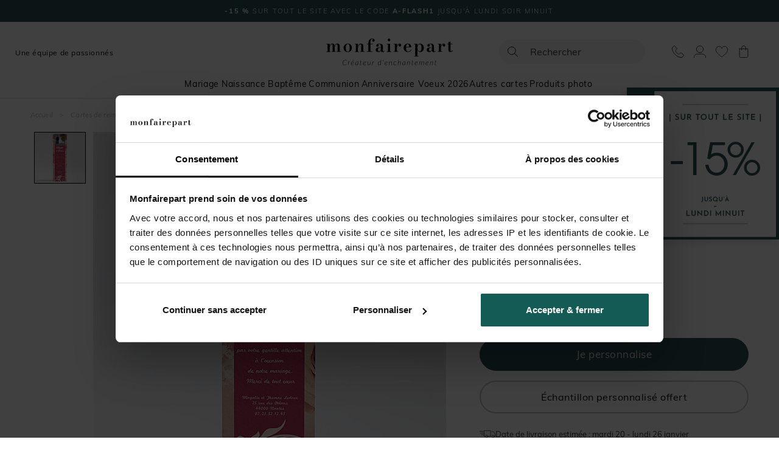

--- FILE ---
content_type: text/html; charset=utf-8
request_url: https://www.monfairepart.com/remerciement-mariage-15891.html
body_size: 146042
content:


<!DOCTYPE html>

<html lang="fr" xml:lang="fr" xmlns:fb="http://www.facebook.com/2008/fbml" xmlns:og="http://opengraphprotocol.org/schema/">

<head prefix="og: http://ogp.me/ns# fb: http://ogp.me/ns/fb# monfairepart: http://ogp.me/ns/fb/monfairepart#"><title>
	Remerciement mariage Fleurs romantiques - monFairePart.com
</title>

<meta name="viewport" content="width=device-width,initial-scale=1">
<meta charset="utf-8" />

<meta name="description" lang="fr" content="Carton de remerciements original en forme de marque-page avec l'ajout d'une photo de votre choix suivie de vos prénoms, votre texte et vos coordonnées. Ainsi, v" />
<meta name="robots" content="INDEX,FOLLOW,ALL" />

<meta content="https://www.monfairepart.com" name="identifier-url" />
<meta name="author" content="monfairepart.com" />
<meta content="monfairepart.com" name="copyright" />

<meta property="og:site_name" content="Monfairepart" />
<meta property="fb:app_id" content="2674572842771385" />

<link rel="icon" href="https://www.monfairepart.com/favicon.png" type="image/png" />
<link rel="shortcut icon" href="https://www.monfairepart.com/favicon.svg">

<link rel="dns-prefetch" href="//kxmfp.monfairepart.com" crossorigin>
<link rel="preconnect" href="//kxmfp.monfairepart.com" crossorigin>

<link rel="preload" href="/assets/fonts/muli/muli-v13-latin-regular.woff2" as="font" type="font/woff2" crossorigin="">
<link rel="preload" href="/assets/fonts/bodoni-moda/bodoni-moda-v19-latin-regular.woff2" as="font" type="font/woff2" crossorigin="">

<!-- CSS commun (header, footer, reset, fonts) charge une seule fois -->
<link type="text/css" rel="stylesheet" href="https://www.monfairepart.com/assets/css/styles_common.min.css?160101" media="all" />



<!--[if lt IE 9]>
<script src="//html5shiv.googlecode.com/svn/trunk/html5.js"></script>
<![endif]-->
    
    <script>
        var pageoktoviewpromo = true;

        // GTM
        window.clicook = '';

        window.cliprenom = '';
        window.cliprenom_sha256 = '';

        window.clinom = '';
        window.clinom_sha256 = '';

        window.cliemail = '';
        window.cliemail_sha256 = '';
        window.cliemail_md5 = '';

        window.clitel = '';
        window.clitel_sha256 = '';

        window.clicp = '';
        window.clicp_sha256 = '';

        window.cliville = '';
        window.cliville_sha256 = '';

        window.clipays = '';
        window.clipays_sha256 = '';

        window.clitype = '';

        window.panierData = {"FreeEchantillonHistory":[],"PanierItems":[],"Statistics":{"FreeEchantillon":{"NbReallyFree":0,"NbEchantillonsPayants":0,"NbQuantiteClassique":0,"NbTotalItems":0,"TotalRemise":0,"EligibleLivraisonGratuite":false,"HasEchantillonsDemandesNonGratuits":false},"Livraison":{"NbKiloForLivraison":0,"NbNonEchantillonForLivraison":0,"NbEchantillonForLivraison":0,"NbMediaClipProductForLivraison":0,"NbEmailProductForLivraison":0}}};

        window.cart = {"value":0.0,"items":[]};
        window.gtm_page_category = 'Mariage > Carton de remerciements';
        
        var istest = false;
    </script>

    <!-- Google Tag Manager -->
    <script src="/assets/js/dist/mfp_gtm.min.js?160101"></script>
    <script>
        
    // GTM pour le page view
    var gtm_page_type = 'product';
    var gtm_google_category = 'Remerciement mariage Fleurs romantiques';
    var gtm_google_product_ids = ['N200190'];


        gtm_pageview();

        (function (w, d, s, l, i) {
            w[l] = w[l] || []; w[l].push({
                'gtm.start':
                    new Date().getTime(), event: 'gtm.js'
            }); var f = d.getElementsByTagName(s)[0],
                j = d.createElement(s), dl = l != 'dataLayer' ? '&l=' + l : ''; j.async = true; j.src =
                    'https://kxmfp.monfairepart.com/smnndqr5ntz55ax.js?aw=' + i + dl; f.parentNode.insertBefore(j, f);
        })(window, document, 'script', 'dataLayer', 'W6G49KQ');
    </script>
    <!-- End Google Tag Manager -->

    <!-- Doofinder (lazy load) -->
    <!-- Ancien chargement direct : <script src="https://eu1-config.doofinder.com/2.x/51822fef-6c0b-4435-b475-b867c0a31418.js" async></script> -->
    <script>
    (function() {
        var doofinderLoaded = false;
        var doofinderLoading = false;

        function loadDoofinder(callback) {
            if (doofinderLoaded) {
                if (callback) callback();
                return;
            }
            if (doofinderLoading) return;
            doofinderLoading = true;

            var script = document.createElement('script');
            script.src = 'https://eu1-config.doofinder.com/2.x/51822fef-6c0b-4435-b475-b867c0a31418.js';
            script.onload = function() {
                doofinderLoaded = true;
                if (callback) callback();
            };
            document.head.appendChild(script);
        }

        // Utiliser mousedown (se declenche AVANT focus et click)
        document.addEventListener('mousedown', function(e) {
            var trigger = e.target.closest('#lidoofinder, #lidoofinder-sticky, .site-nav__search-btn, .site-header__search, #TbSearch, #TbSearchMob');
            if (trigger && !doofinderLoaded) {
                e.preventDefault();
                e.stopPropagation();

                loadDoofinder(function() {
                    // Une fois Doofinder charge, simuler un clic pour ouvrir la popup
                    setTimeout(function() {
                        trigger.click();
                    }, 300);
                });
            }
        }, true);
    })();
    </script>

    <!-- Clarity tracking code for https://www.monfairepart.com/ -->
    <script>
        (function (c, l, a, r, i, t, y) {
            c[a] = c[a] || function () { (c[a].q = c[a].q || []).push(arguments) };
            t = l.createElement(r); t.async = 1; t.src = "https://www.clarity.ms/tag/" + i + "?ref=bwt";
            y = l.getElementsByTagName(r)[0]; y.parentNode.insertBefore(t, y);
        })(window, document, "clarity", "script", "qyeuu7ir0b");
    </script>

    
    
    
    <link type="text/css" rel="stylesheet" href="/TamponCSS.ashx" />
    <link type="text/css" rel="stylesheet" href="https://www.monfairepart.com/assets/css/styles_fiche.min.css?160101" media="all" />
    <link type="text/css" rel="stylesheet" href="https://www.monfairepart.com/assets/css/library/swiper.min.css" />
    
    <link rel="canonical" href="https://www.monfairepart.com/remerciement-mariage-15891.html" />
    
    <meta property="og:image" content="https://www.monfairepart.com/faire-part/produit/normal/faire-part_15891.jpg" />
    <meta property="og:url" content="https://www.monfairepart.com/remerciement-mariage-15891.html" />
    <meta property="og:title" content="Remerciement mariage Fleurs romantiques" />
    <meta property="og:type" content="monfairepart:mariage_cr"/>
    <meta property="og:description" content="Carton de remerciements original en forme de marque-page avec l'ajout d'une photo de votre choix suivie de vos prénoms, votre texte et vos coordonnées. Ainsi, vos convives pourront garder un souvenir mémorable de votre mariage.
Papier cartonné 300g." />
</head>

<body id="BODY">
    <noscript><iframe src="https://kxmfp.monfairepart.com/ns.html?id=W6G49KQ" height="0" width="0" style="display: none; visibility: hidden"></iframe></noscript>

    


    <form method="post" action="/remerciement-mariage-15891.html" id="form1">
<div class="aspNetHidden">
<input type="hidden" name="__EVENTTARGET" id="__EVENTTARGET" value="" />
<input type="hidden" name="__EVENTARGUMENT" id="__EVENTARGUMENT" value="" />
<input type="hidden" name="__VIEWSTATE" id="__VIEWSTATE" value="ShPaFInBS4UpIeO/alUbR/KyljU0lvUeznRriAzu5bbZ/44hYXR4H7iGpwRZL5+sCj4Pujn8dvd94iTZ/yCyn/Lc2t2q5shk5Wc0j8XOgEXvKykuUQ6ngPFP5Rlz/0JGothzOUZ7Q04JVgMtcB40GsJ1EtgFZNnnEUIFcPNJq1SLaPVjly015f8K3zgfrOdlmXudhZnEUgbLWxVXFqZ0/D8M7RaZiekVQRbb2h7GCp8EeyF3mhKGRQoZZkg/a/cjchdENV1naETfBkZbrHwMUgEvH9jWE/Yv0mLYQhk1g4BXahJoTVCoKyHdaApM9wAt5BUCrDff6hRt2Oa4VBB77PIAq8eWgF6g6lxJ+kAs1jSaSBoOy3RAxb/mXqFp1WtQYjPizXYitpP5+E9ndN/4pYbsok9v+CHbDMBCuUBTLwHWxsfyjVhve34bx8RP20EJ9OimzLaV2MV3zCn4LzZgvUECznm7pMVeJrbPGEmr9IMNDPefzwo6RPkYQtzukV7VeAUP18eJX0cMX62u2KsL8qBrpcDNitvYrZxI6adXoE7tb7d53pFRlSdonCw9MnIO91bVe0leCa/EIWvf2fHcfDSBA1MKgGj0lPLd3nqHgHYi+irrkbi1qlOwVquhee8AXSucrR6LPcrV0Qees1aFm85hvCxO2bWKc6KWGheLluA5mEMX1Ihzn2wE29bHpQpBaTYu0zh+S7JkLji9OzUUUnMJynM8kc6pnoVmtHlkNK5yYqTMMalgr/mDlNjI2/RUh6jnKINwypV6Vpy9OPKVlexs7jXFxX0YuhnLtLYdmQXJseE304QY7TuiSRApN72c5+Bp1Q3+0zu9e76sZL3RI9Y/87Qe40eC/uj/lBizI03axOiDA8Tx83DfSOWtsjC7j1nFZy5PpyEom2ET5LHWqF82Xp9tcbSW+5X46TRnOm00oXzuq/WglKnG/E0htvIrZk7mEYpAg3vDdVlsM/Anshqxi1FK+6Psgu1qgykM+NNf95cljoDCpXn6TeO6Mv+PQAqouxMLHC+J47EDSyKB8P17f+0wlHWfLAzh8IC6UEx1m/sqUH7xqtE9Ceq7XwTz2GAm5VRmB5vdRXmP3oCnwWsT49vvMFmbyR3vvlc8L4snWoEkWffbDvYwSK+4fBy2ljCGFjRK0kF2MJvC2Fc2+AMvVE4/y9bWqCs1lXwR8IzhT9wMrONaMkirurAK2FMYsG6Bd7rsFJr+XPt/aL7LziwLujIK0Sy+OFE2EEB0j1VRc8Oj9sC9VFiejzXMZxuYDBcKHlmRZiMVjYF31H0JqL/4GN2OllcmBEXRw6yzx0hl2JYvE8xYo/tlde6EXkhUqTEmSbj+nTiM8xFgxTQNAZFbyq7fL2cwKCeOIDZrpon0vT43HuMSbr+uhXGaDjcJzKWrTSoBPSWl979RCTNu6PA0b0xLiG2pNyeCa7pDsl6bFekjZHjLQMluJ6PwfQcn5eFsGZb3dtFu7cqsMaaqSf4fXtrrPMYTWe94fs97UNspqbQhyUrhOY/nP71qpgzXNxUmBD5cq4eyAkG3oIH/0CXY3K5Ga/ZCjbbFLHc6FlkqdCs8vIiek5OnIN5IOeX6l3lth7XDCnKtM5f19PEzFFhF4guWAnzyw4UTNQ7VgT9eolY1DPCRy7CminSJ+LudMaIc+u505dgAbsxzAgqTw/uLFIGgkcV82HrQVYzSVSp9OHtpngBYCe8PfTdUugsCy0+1H4NkQCrZAOpEps4KCOqmcUmIPC8Ye7NH+J9pLvxe33Ds0J2kGzXhrXG4ftgENFmeieEHz82T5V+TCR7mH3Um/khrcJijQlvGcxOsChXkkNX7Aw97UbEMW2k/qFRN8vRY4TAQ5njhFSS6gNRwMiIUEvzEdIRcoYJnYhWIjeC4F78yJMD/[base64]/VGyCTlvKFU4H0Mjhnvi72Ufzzmr/N7vebFLS4s1JO5Y2qLl6ia+drWetxLlZDZTsY63Icf2410YWs3TY6wbXNf/Jxll38NsGZYotP0to9UBfATO5vh6JGRTQA1g7XPspcLxYgFM46d0O8pP7MJCzpL5RkXMOfkNGWVEzEsoMUZb0x/kvCt7IUyrXV42KBBEU6KUARwmTDg3vLuqhnmddQ25ygsw1EyrO8nJqaVHaMMrKvnCLwEoQsBjxRqU/DKl1zziFQNYLiEkd373VvCPOurTQD/j2p6kGVgp/+/Kvj+l3BIWJyAuCXHjdSwoo7IC7/b2lMbpHZcivODpQ/RYi+/r2N3VYFgaa1KljJVfgraWoroliheHAT00ViClSjrDdExfOEAUVC1egWcJHusCR9u2hmFVnw5rGHqKpq/7FoH7aHpPPr1B44LaQ+uaYWL+MZ/QEpmmu9aDvtcb0L91KLf29bHPGr935+ajbCM/ozBZuuptWP202bj+9AgYxXkrvNKzYW26x2pmRMZcjXmXKRg8VRQkrR2aAOWIK5j68t5cXUPa7cUfmmG7USEjfWhLdn4i2j8QS/+sWGOGJtfwoQx+bO99WxV39mz3qxcmkMibToUiGk61/IUN7+PCEbgocK/pH+rCId3renF1sLl8dIWF+DrWlYjyyPtBRRF/APFsWIgg0+wMmRN3LuDBI/mTFiQX7RBpJdxuwVqxpdezhLCinw2+csozx/g5kMBBJ2hRx0NmDSxWCOvOVSNjDbg43eZkLBmGLC9YKYPbNBz1C6p/irTw+hgIOuwakH8hQAY9oJxb/yDgl7sUsHBxIMgMVmfFEsvMxPAY4HPK0+C5a/43hUjDHNeILZHfgN+Q95idEfhuCG5jflAgkUlcjjvfPJrvK1gqyoUIOX0j0hK5Y/NV/OJGy8uGehvYJ0tZHxmAIfIuMPjgcdUHRlY/0dgezeulmwC8BCycjaHtDkjbs+FyJoqPgr6qXuHqOPU+8mb4WZHqIEV6qU6ZBZad5tfzuEibqBL8rmu/SaZTZC0M0kcLQcNXn4n5JbqcBePbmB3p3ShZm6ZnNS4WrEctlluT53WqKzPAvhGRLryXM7rgDmi9jr+jRqZ0suixT/MR7cvbP9G7QHO/6yom6l7f+B6Pr27qPXfG12rfePVTJoX308e3A+lVsCRzMaLsl/3aLx73qg6zFgtMZ27J+29PPFQC9nOYjIq7gOnMMnyg29VCiLW2ZF/LV1NuEE0F46HLB4ulxCSOJZft7GW5vjmdFszjzJb50pOlUCzYl0GQPMzaVD/rYy9pF7XYTq9060V0l/lyZXqkGYRHRd93ZodmZolyz0YMJ+3Em2Ouv0Az+kgindNouABax6BklefAhOGYEPbVDnKHshvZ1nnYRMZApGdkj/oKIiyp8Ut5yS3vyBpurNLPVANmKp4InZ60D2g9OEsLdz+eOmXTuyb1hRnwXfcakaxLWHgdaOlHWQ91Jr3KwZgsuiUXAk1LKXTL0WhtfodYo+MtXA0RV4yV6iUYlYSYZ8WlHuuIoQQgANR+bRMflf095rok7bE2Kx4H/y+mSQqLm0l80HT0+hzC9/aklMYYPGn+z1WEG0B2+U9iIYhvfR+fi6ZfWKzWe8g13Q+JBorNvNL+tZdaxMeq7lQn5Ct8qs69gKITAX3ffcb/EeRDXSi61Bos10bPz+7tqgxuebddw8LEl3TBUagyhvM7kvE+JAA/3Cozn7Gm1cGarW1a/unoC0Xbs/e7RrVIG/[base64]/gbOYapfbK0Cbljls3iKewkDk/[base64]/rUfBUzrO0um+lXwK6JN0aam6E16fa0DUZfNQxWBDexY1GJYDhGqFg4I5hu44PvN9QBtXx2wnGvsgzLl9YIBqcSo0OhLAhHF7D/pzXUgjFwrjVkkJ3QuwpXg0eahI9oHr4RskwMlungJnRvBBvdm46/8OplnhCkUnKdz7C70xuoFIxS8LOn9+/uNU4wlsSh/cNeNWnZ/[base64]/OKb6sTwcQ3xMte1oQ/Pf86HRpQ6v61uINfyKkkXdjcctHUe1ULDXm2OoJRLIondfKmG2BB1c3qPuWyeR4G+TvTwkfCKfXAoaVYt9DraGg0BL3GGhsGsLxiZmSwi1ZJh0blXUXzfeSXJ68CWRxoxHINFw9pM6WeNdszhedhTceKULh9/uYvcQgdpJW7dCrYKBaUjwYwkWN8XpuQmt/BNlPhPuMQqIrSl2+C3G6wlPldi8i0P5W3E4W13JHiOX7AkpoR5Ih2vleooIGf2Slfqo4Ps2BLOaQTPzNBGIxpXh58uL4zVXCjpVfjzSa5Jc6AkhMK4JoUnlqYXcSyV62Ch4miSPGZn0rXuHKJTAxAITRoiKAzdluzOKpgPw613hXQVWhYQXOOyB24kD2cpp3aPLSGRf/CfusmyyLdSvgNUDIpTRul+vtdavEwSjnP2Q/xHVlahruCkPvOySTKM01A71mIrh6gLYREaXdqv1ViVlujwA0gbKZuzscvevLlGm3rIRFKWNdxwkbzYZQiACyrvrPuXVQ7e535bNbt2UL1pS6tMt8ufwFOn964s6gLj7t1X69siVpjNuDY0TARTO0Eoe5L/[base64]/T1mOTzZpRynhorbKZxaBfGPON4xJ1vQLpk8gZwBzsuMZAa1TTYY5c++mNGzoNiiDx4oer0vj7xuinWQMUDBQZ7DXsYqBccVf41OybOA2KC3L/anK8IpRyy7F8StNRQiUUOwOdLnxuvJKArzGIkjr/MbxbJsaJBMCtjfZsGXilUU0coz7hkIxxDDEYFEyOmzAfAIcpscwjG0B/6oP6clMOpT//SDaNBipZf+GjsBKKHYl/oAfDBQYt1Go2D4Q55rRrGQVNbpfxFfLKlwNs8L5TKuUz+TorU9PqOwzzmy9t4Zzw+AJgZ8w2SHXX6y7p/yYg1pqQsRXfzWKUGQPjuan6aWGjdFzejH9kFvmUnBCXjf+QyfryD5EcRrSofX1x2CosXUT17c2RBJE99HC0Dsq4ZgYm2wdDkx0pawQBKAs26k8/EBovlmpGxL4wUJLDiUKtaOUb9ro5uaTspPsdq154Ux0f9OICCD2OXJ7g83kQcVIjooClWPrIO6RWDRnfTvXhv8TOIMN+k6EY1Qs0/N2M1L/ekoWvUTmF83wAU8vkSSzCvW7CLXjwL1trvbnjxZetSdZzYFzbNs5ccay90IukfxR29cqieEso4zFwWLivmh70ssBeCn4v4fhWTpY0XZS1/VsgjuMervpJkt2fkU3ZaLvTjed77Naa6OfM+9Pbt9xC74co5XyqyH09mx54YKWfHRGZ53e8mzuP+Cj/0cNKiKPFY2dcOiyhoU6zjifDQF5WDZ9F0JIo0qxENoVZoIUKtpq4SARW+vHs+Tb2b1SujzQ6jwmwLjlarAB9jgZJEoU78XzPfbrhAqDkbRzXMJ7AuF5H5wSOVJsYqmmJyzAGRCyBNR9SlUydOC/[base64]/JTzdyxMZksCoEh2ItKU2ogLXvgNbXZvpUHgJOK4pfv1mSK54P0eSI8PiG7NuWzqmcT7/5AgsK6tDmq+zGdo16LR90loUOpAqFV9F1b+2iARqeB4ovLZI1wybBJP8BxSZnBiqIv9vV4vbxP1I86i5xTtyDgIwuEyreYUVbaeKRdVJJAH8kZj3qO32HGBCYyfRt2eacMkqqQixSVVvu+3PREBzFNJ4mYF90sAYi/Gy+Zrh22nRPqzrNzhTgVmxeWcTZ+PD9SBkqgSMahGk7g/spnvsYENg0ZcytYC74lCM6J0RRSQQni6e5m8jGvIjsactPmLp4YH8YpHZ5bocx7uA8j89DVIAaCKAA+omu9kq/YrZwKZsdMoB3Mf4q1X4Zjwn2+EnzuHUImD8ad06faO8bcfhb/ubkcufoz0+vboCaqbbRM/OaQpMx8/qAsM3GoRS+pLANBA078LUmfOongfdHz8oOGJmn7L0Ducvr2nhm7jzW/9iB/22TaYrDXVhA7PAfPD10WkN+XTBzfRLa5d6Uat8OqJuiN+XjPAAUsoiSt1myqgv7Q3GPOGcCqJ+/q6U4HoY38KKymLB+OcPW68f9MhkpCO/+MlhpF7HfRhROOfg0eEBYVP93zDOuRWUkiXePbrpeJpKTbAbQtBWZVGMRlw8rusMMEmlJ/eeRWKRmBOd0K8aa3wLewECZ4UeTr7VhUJ0kmoCLlmNgEjYTEdWGw/8isExZknG3qW8YxZacyN6EvdLmQ0Wul5Ud6xr3Gu8wLVmUgEFxvw+ketpAqbGQx6yZ3EXxIbIoJkT3o57gedDOy9g2WCh+iD8LG0Wab4bOj9InZ8Ns3zh8Q0C9fhmNa0Ii62QpAGlradO3KAjRhiPsL75b9BjpT7ADU9y0On0Isa79viV+8pd/UcODcu91/6LSSCvoabiW+PB+qtWRqpIB+oYx5lLA4GwolQ8KvoyahIEJzbkG9rY0xdGcp7V4oPkD0qfWAEorqlumFmL8Cy/vQXP97x3T3wGIz+Hhu/i4VGvvhMaUEG0tfjaadHr1pQ4b2dha2h3/6/m1bR/SFr4DcpEAxHbdypoeKnozNNMpKX6A7yM4wr1z88RY4W85g5qP5kjvhggQvE9a+lFyjNY95vVT+TPfZXlBiJ/6Z1NfaQAJerOhUny6OqWgm6r2KXOhEDIzlTlljKxFCNKY0Mj3BGDAozOIGW1nWdxZJaNjd/Dam3yLB3+o6nvbvQ/hWyiJjJ98FlkJHW8fDZ0tpP1c0fkdD2hmCH5UW/[base64]/SKd0xKYNUiaSLFf70D/cobktcrtg5bYWSDJjc4h4kndUS+VBSqHnqfqzq9/RftLIBt71CKta6XXN6nahOuVPHGlM6f9A/NALU0rK+rR2nFwXoOt/OGEkE0k4CAB1mVUMmLOhGa5a6B2oC6gac+AgYOd9LuZG5SHZAcf0YKqWD0Q6TPmplvt5rMlgrR/KfZ7bCvl5AFfLOi9DBLXs/rDPvmTHm9pjbVQCBYyEGwVCZyMQD2l3Rw3yaAJKtexmxgAfTe2qD0WBSUpP1GUoH7N5+egVwCS2xwqB60Ja+e2+E2kL/k1HJtSqV5eKpEVOwL2NWHpcA1tSNQORMPZyXbRIjE9oa3Kre7x427Poy25FtgccAGs26Lhik5S/CpTWISqKx4M3FdSc6b3GH66CLoY+QH03XAScmTGyxIN+baUNnLLj4GAJt1EzIqPZaRjfXew9tVj4PILGRTzjCiLuJIp2kzEiVyKW1quNNroZTXOBqSf/Q4gHtlN5CZwYHJegWU/0xfqycOFExyR7opVy+t24TmS9mQcKQ0EqYY4xLI2DLz72ugSNG/5eAWtRVLMFznzuO9oD3kI6UCTjdCQogoqs8M9wte4jkHh9o5iOhaJj8IjzYQng9WkP+2SYcJcdiMr4YQMOYEHuogACmQccGO3q33iNJvCWRB97IKgTrNsYusNBswo5LX4NVhZ+fsqhy5HlkRGGSzg82Pi952yiaokkL4aD/mkQaAWzMzZV3uUutr7oA7VV97ZsRpPdrBg58rjIX4Tm7iVJDgIrYAc4MEv2VWdoixpl3dZerHrfsXNp17fytfAEW7OA+7h6tHQ0zj0puorpxVv8Om0PNC/gafeX0k2M4I9fscpWaBPEr8xw5smBiZy/07K8UglrYWo3V9Tqexp4gTH5kga0VvlMU5mjZCrzDH7z8TqP//bX644a8TRVlA3JNE7WwHKn0holtNNPxe4yRtrhp8QxQ5tjoa+DvN4Ac0/bv1tV0snKgBH/zRdCusP3m8nLMHp0kwfh/[base64]/az1teyqTl3c2vl3s5yBEGDiSDH2SNA6UIJpB3nhx3VfaxNLrJoPnLPzamJo21UGIROLeCfcC6rhWEXcvK1DT5aj4HgvElUzxtyhCo86yXjn2Mbt3a/f80M+AN/LtCjos8o2vooCQtyykBa9ZYjL3rDVchsF7KMmWW/+bUpfdezeuv72jEyTTh2o5czG/[base64]/UE3vxA49CeGly2hrNSVhgHRQeqrFLrILkoRMitGEx92G1qmKF/Eoge0JpebSc5NNQASfdF7fZO7DyFW7EFR53eHxIzgY2Msbw1ft8panjm6va6nHkRtXaMQqLHsNELa0zqj5GvyfB8ddx5NRKP8AajtCcz+AdwL0POThgKMzO1B0jLoxMd18n1TkmDxmtwhz2aLRtVi/uwPOpq/ze5jW+LSqGB+fETSXTV0RbYDdwrE+LitqDIlTLv4CMsGLcbvbaLseCEOfNpuX1zJFVcvBvP61wcF+NLsmhsW5o78QebfcbVEZDjm/rikmz2jb8rbxF6powjIM4BRvQQzwZUjTMQVK2lintYJHgUha3GHWa7Bt05kH1gEco3arQ7IuPZblV3br/3wEFH2xq0PKlHMALWBqCLedyL5RVXIQRQ6NypnspXP0+0XQagXNQlI0U54/FPgzDNzme3Urp26rrBq15HlB+Um87/gFGDo5NcpeVIstv0/2FmxKKfGYnl69qo3w2/pImdKyeKofs2JiDpxOvdLu4ns3FFej6B6aqBu0pSeVel/9NqEKrxZtgWbjCSbQdoesv7AkmMpjX0u/np8ND8nUxF+6lor4eELnRyRWJXGyjQBhm7wNs7ur37T2KAj+g3KL1CSJ1qSMP+6Vlz0V5fLGy+jUU68ranZcC2He9UkTxOn5CzdnCbC71mEupgXW42Pi+2On4gyFUVYB3l9rqCtLeSNAOUwO8g3XsbiY2VFB62aP0SxR6Z7Sc+jf/7Scdu6DH9ToqJWTwsL/2E49IkzY+/W3+HOToEZOsagw/BFh6wkzk+hP79i2tUTu8xgIGuIlS+mIzelxk3KV7zkNRas3tu4nVimQrhLJmZI2EQbPj2DPOVvUMZTfEmqgHDGn9YTZQ8BCwQjEdj0X8Tp7nTyvBb3PxFbvctgq2Wexaxyc3eLDoM7itMH0bWWMtUQFvBCcW+Yj4hqKOtdjZlkhsqkCIPU00bD7zAkNbXj4cHqS9+43/nu4JJKPeK5RwTRIYS3mHmoSFZeiK68BDHUNMMsQizyORys4cOFGtPCic2FXlR6fDV/iFc7dI4gNtVAwI5ixFB513qd4rqzcaQubSjU8Tdd116ZX97Q/8ku2uUZ/QpzcMDk6jhjcW3t60Y6RT7M9oq/3yV/Hq7bLhr+gpmFpx2rMqT4b7Qfj2MeIZJwoxQAs1jT11u8qKwQLfVYcE6PHlh4Me0P7w8L+bk2enlF+OxgBbMI+8XT3in28AAkCk3IPGuNk0UCzdbH7d7DwPD+yYYeFxasa7QFcVSF8xEZZ8Ptq6XLhTpEMj/t23BB0CGudB0BwtWN0eAXOnUkUiKhIry6/MW1M7lPPoKPtdUzwRby8YsINtOaOVIOuZDXvln6qJciyKaewRP3c2Z76T10HPHp4NH3IMRIJGEUqV8dQmn8grEoEdkmeZTOns3eAxiGRRY4CVZCW+JKIuspbF881vB/XA3bOKOrK3KdwPdV3Vf5dyiPQeZR3IypPhCUPkb/82o6JLXi8ra7i9OOqez/NtX+jkwWNl8yWyD6CrBpZv7vpuBZGJIJN01LgbS5moGXH1wX2qwD0gvvIkwYDFLVwzetxQ1nTeXoi+FBgHR+UyGgpFiiSssU4qGXoxrLG3uemZZvVs0Uu7rxGFRiLkc7MXh/z3xLSOqDOJqcobbOS5EyyQ5XerXdnk8nvZ1atYZurQEfz9ZRCb0v5JgL39ZzGECbFasr+FKRbaScnNDz0T1Hb95BQTS0EnU/ept31Os76LCsv1vVB/V3MPwpHqiBCQKD10xsKEEHdhOkbTCkSxJHA1rWZ7QDHcom3QAcCWaoUVRdxuIbtmFs6esI7BUwRAh48gRtsCPf7Y/m/MN9uvFM2d75vLGI86fBlDIgV9La45nvd645dCYr6Lc1208BfZNHXSZE/pe1utbhhDt//PIzCL669edxTLAlizDBIUC3cuOj33ZqE6lLU+Q7ZzbJBfD/QCdYkj/peCcdGq//72txBMQZo69RBD0E0u/3D+qUANhpKKInfcs/0PulvhzqbNZpY+CiLDQmSXaC5Zi0ZhGQz60twoSiRiKKCzPsq005UOwV1Ypv2N10YpL5/bY9Dm3OGz7Hxk7WdHo4wFpu6yexUSjW/eUkSPz7jB2kSeMylYaWYJFPaeGp4+Y+ByWRzY7anjt+IeOx6871KubiJX0XcHAfUAj5S8xEYCLxytwQNTNVv4Pui1VIyRGqnu3n2dJGkbM8MPyrr5mGfBNtYIdejYUYpqQ0uxOQkCAeOKQZFTeDVIA3gN2/qkGlhW0b2xEzimRsusAHV5B2zc6S/J9q81WEFY3DQpzOuqye57XbXxyVRrWVRWbfHaY60vxTFv9ftZgCUAJU3m3OJpflEzkxojB+WE33SmOgooXIZh6m+TGVegatzJah+S7lth4Ol/Q9pmnBoQGegt95XZ4EvbH9BwaCg7Ip41YU32T/Xjf/[base64]/ThaiqmX7Fmoq3vdEhXSCYJMlTpYATWpk4qFbtEexj67SbACgba6lR8Zl1CigdetkHhhAjRnK2eu57Iazl5e2wlkfEPQdpELkjBfabLxf00lx+E3j6iu6QIu/tcNvh8WS/8XAI44yvn3g8iwds+XEg/uUOOkUh1+rjeMY67dTy6xf42/XTGudYFjKGC9TB+rl04jFyqp6lNzMRnnBHa1CqmHV7dzMx8Jxt67MmlHcm1jfxxQiRdzt1R052mxTs1CLkOesBubBcokmoYuJ6XvN6Rq0+yKTgROUEtThL35fwBQUeK4WTo3LhcEtaTLKflYvdpXsoPcpH4iD9hsZ/XXgWaSVdLsiXhB0GB7zX40Suge5n/[base64]/sxnLL10ICnYmi+E18eKbP0RdT73OK779k7sjHg4kjDO5PyFl4BLtgGjfSQSawi3quTq9suQUgwZQBB1Dv+pxWehnROW7MziGWGUc5aoy8VTZ83zPaS9i9dXj8m9OW7cBJ/njs4T6UHDpBCpMNi5TIJUOurho0Cg6tek6W3xmBX4mMJAHizzExUGutXId0Vk+mZVWeBWUqTGxnv0vj2TPEwOwoOlvFuro+GfkQhofgLZbWBSMTWFE0M68rrEgDLkerOUxbfC28VgN3aa/o9Ui8lRz+fbpHyWCn7NCdMn5YmiowKIyBXor+BlffGAOEq5o/vFN9FlEOT5422CD3RNvE94R3s4TClQGSPmtSuoWqIkLAArKE2Ld21sYfGWw13Z6niB8i1NixuoY765kbPpWMa7PlFPibOG+v8B69E/PjPB83NsBJTSYviP7XtAct0O/sCtqwkYAlK/xroJ1fvp21Nlefm5X5ndDgTb+YuU0m9GEpd9IP2iC2ItRg/ex9FXbWB4dQgmnvBO/VdXGxOfwXWf5V/ietro/k6/L15Q8mkoFXfKIr8fqeYamn7H0jmsfwiL6he1roL0LEE5/XECebQFXSNEfdXIoCZYjqT79GU0MDTcd7EJP35VrKPtYjuz9d5YcHJ2GIlOaxwDBfpWAYklzaWZ8IKv4bN3eb/ULxB+Djetpp+m1b8Fgwiu+BcAYuwD1d0Jw5TKByeY6CuQLAHAxxACOZqCd8uHTLSvLFQXzmljzC6JOKgleGFrxWdoWwe3QRKqXlSl/DINj9ffz27FMP84BouulyG+Pxl0RyOuxWrNslThv6rSLXsBnruwDzD02L1Qw4c97uUjXjjVO8uWQYqJng2XV+92H4bXylmzrv5PJqydFcg/DGhkxpxaZernxryUZdl6JP2vhsuDEL0orpFmKMqZFrDi3HxOb1zYphPKgzU4hR22jx7PO2nKtnfiZPnWAd2hdW3oNAKucFCm7BgRYbV2lRaEAv1+/3yZPKbW/[base64]/Go/mB+MaYxw13CHp+zJ0Nl2/G4euIKqDMyv/b7nkeiuOlMHHys/o+nlo7UIQhqRr7hxkTAB/1xSFPcIutNO7GCfL5NykrjBudn+u6T6D9ocAlGdFVmbm1Orts+6+JXMQ5orkWLQT0+Lk0W+gqTP6/9B+wSpRQRYFaoR/D4Dt3wnJ4qgRCOUeFv9HBClqcVz/gpHLJDHsNj3wfL7BNV5YtsN2kMzDFYsTttn1W/7aEJWGB/b6+oD151whIEpGbzZa8F9nfDLH/+Y9CS+iM+vZlEXQHv/[base64]/mJWO+WY+d+MVN7xaAV3X6uYuOgQ3pAUqjSAa0FfjCeeSWZVKrra0KMbsvv0vE8S9TQ6uKYvIBaZFSz1XiCVHp572PFcWJAwffViIg8CfnJrZG1bZOro4R/wAZsg39Py9E3gp6paDy67po/+JawIBStUz9ZqBTtntj2/V0ZY7juSh6Xr343ZagIRH6YJ40wKFdu6Wvfq02sG/qqoVxWmqbFayOrNuLv7OgOAiHNpgnFNp6EF1YUjQWzQMxkMAFsUc7LFlZFfLS2z9x2pd+z/7Cq2kzLtAuHQwXmWkvuFlzQzRU9tEFw+HxcLwtDwR6pvxkidUB6V8Hp1L9DYJgbpH946iG30SdzfkhmHCAKC2EIPI9ih8Mjje6rpfFLdENkaI83BVn3tDAkxYBSjuyngWFHr9YspZi2Wdt0xiDvNufabKlwW6ut/cYuP7MDfh+foJoVaxBktiQzIU1HVIPWZYMBHwJRdAV+Hn4qt3jkOpl22anm+0fictG9JhpSxOo3JsIRACVStVUSlYAB5+9jXZEr7/OsnXgDkPzE9ytwPYLdI0/qeWSCjp92Tb06c+pqsFOQAkFi2EhnkX+8FCuy6xjmxcYv9KxK7BShL/4w0rDhF4gK7nTVsvlwl91JNLVsL7DSOlQjzrgaJVcXzgp7xzWKjW580frHxBeJgE9NgEYUUpcaFVEmVsmVibI88yNcgQ5zZgeqORFiTV8euYjLcF+9V/GYt2Gmx6jA1klNrHzCIrPEPgwKWyMq/MQuxNg54O5X38aD4cGQxOdFRffZa2yy8MN/bjfykYRhd8/llRuluW5cWrGP/ycrlAhY1J4iMO7miGhaEXz8Ol8f9utLwPFaLUYkm84HSo1e2/Hgu9ltNfvyViEaAhZxFl9JCrjQkePPR5/448KLOrmKo7JSY7hTpUnCGPHZ8uW1nQX5+wFH4ZgE+uI0YQT8QIce/FRDeNbeuAr62DA35ETDEC+q30Ez89DR2uG5InHThsE22eWt+HjHehso19uT9+db1v1/Ef91WxN8WG6SO1DYwZwy84fx8cCMqX2W/92v0BwcUeRy9Gx/fm7W3B8K2QeMvo3lKfbRHvc8wEex2jLIv3mOg/9M2HgjoZ5kyAws9JBko6GpvfVCmlSzNX3FpL5S5XKKJ/kjzpnJbfdfgmdzmuM91AOzQyYkbxluHks4qL6Z8NfM/C+t77lsVWA/LbynihTkUdAYikOgjoxn8sB733S4NxPR6R6E59vnce9n0PLNEhY/3z9cX7iQa7duxOD+PRIn7OYKXGstzCxirB4a2CrFPfJ0djg4T62gk1eCJQjuBCPAxUwBpXBHs6oXGJ3EKdrwa7/tORKDKX2qipQNs53Xon3EYSEEeSBNOW1EwqNZHLB1mznxOFUvjsxa0GdR6rCWwTMymk1Xy3751u/[base64]//P5vxRy1gRrey1JoJTAUh9dsmxjoNoOuiRJTW7K8fIVmNsmAHavcZwVYO/FB5aSUNU/UQ19SZxkCtOuZhAKZmKe+75V/wOKERtzaUpyUJmupzh9uI/LrFZhHm2nP7brwMqRQdbzzDcxTXmWROuTtp2wFTCRrAytM3Uzq/[base64]/fjntULcaoT9ekiMBDkV+o/4Yz5FKaEcAwaeya9HIvDOgVduGVXtCS/PcwSPeDbfa9PXuzBP8rE6BXT3CdhSCg4IjJW0AbEECR7QnfRmmnfrrp9A7TOMu/kIIDGYP6uUjAxxWj0qojY+Ov5rOfMvn60uHC8vqdqG673Gh6uzBNvvS9RBNOdKZrvbQA0ixyVXr2sG2RGnhaOZj2UIHXRVJ3YAuvPDGm+YntAoFPxT39X0vrRRvditxG+XLsZvzu7+BjBy6pOFTH/bCdIkrCnx0RFRG8ogHI2tIr59fKABd6z9Hs24NmbTVTelTe/3XQRiJRFOABLPT0zQVZzAHpTcbElc3NW4jh4syfKpBhjP0i/xb2s45TAniiDE5KuVzt5gss//ywpfLUTEVkILvRs5VMCQD9kSFTTkhMGFcc3ChMSbKNiEVjMoR53Lv4Vy4k4Al35KpiewWWSKY7jULddp1Fcycr26c89Pwc6aegDJaKgGakET7wI3397/uRWk+Kyct5kw3g5Iz37mtv5rTw9fWYUPcaxkwdhheHhWQD25xKCAdwdsLvGREQ9GsESotHrEN/Ilaba+/eRAcb8YCVnKSsY/yDubonUksBvpbqGMaZorW4CxBe9P2hekqhUJDcG7Aax845zunHrcQIQwpMtr5itZjGyoEMw8CPzRHv4Nv1jenHLpWi+2kVXPM/23Unhde30zWaZmEiH2+kOdPeJFM/a5+OTsIaMfwLBOsHxQuVruU9YVwkdIaVzL+JKPcsbGBGrhh6G26U+riYDKzDBzQboeU3nAiCEcHdaWNoyNAsw1QB0orgyzVlYYje0DyCfppUtzG2s3vLaL1ubjdHFwHx99FyxujGzscoNjRIfFvAvrfSgo/g3sbVQHQ93ICNV87x8c5cNkiH9OWsUxpStjDBj/ANhSyqUcj1B0XkKl/AE+2O2YUmpdWaB2gTYORHAolMKYXW2JL7RaJ20nDFAbS8EG+IStPi6rEJaXPx7DTUSzgO0GYfu/oCaqN1sVS3UxWWcj/PQSnlOc8F74Wnl1reuha5uhhyqP26OVlQYFlDZgauogHILfWvVjMexzTqvxU8SNXFVpM505A995vRxSh4qR7y9Gb22FL3zSSnARg7TU6oIzj3huhrQetxUVzDzDN8Mg+rG/QxYD1sKLiEKv7IPT1GuKwHq7mCvBQJoPMVDO+riczOMqdRlQvrcTXz6sC7CXzgVmXwwgS36m7yjTG4pdzKVlSEmCsKCAg88WqKCdUplwxOFVJcMytl1to5WgYh5ho44t687frGETq2GGhG2OuGpkl3ljUtq+2MLhBWxr4f49nzSEH1V1mRcYMtQEL4vyAE/nX20+oVoX8V3T6IoP+mxjGTCr61hDXBUhoeBDIED0HHxaNK8KTPA4bYBz4TySPClRm7UROQHN3qJKbJanVhCtnUTRjk8QvBU6afEc1tCox1/M6Oi6Dew287de936O0jHR5FYjsw2tS+a32OeAIbEH+XupeitVsNwekZ17JER+wRyg1XkPxkJ8bWiAC4LreRqEsWQPJy5vZZl6CRTE3yZ1a/LK0Eg6ISo1VH/839/JEkb9wz3eZTiIb+Cra7rDtf5NYLhg+3qY6mas1S7OB3wUKv+1z7gJmajuP74PdtKFrdHfHXe/6/dUZGQa9cW+XCIz/c8K0B6W6GnNgkwc9Llyfh1KFez5+DxwzatYM/iAonkoDkTvfVSHzcf8jFq/mQhJBW9N8HpnmKraepsB1KH/7+0rBfkYlMceeSMxkRgetvbosqBEYbmpYSNWmLrpEfhfH16StB60Kj+kRkatAuLelranSieoqPhvDq0o2VHjCq4p1eGMi53gKScDz76bMTt6Mryx9HAvCKsiuJV75H3A2mt/CrcI/TJMQfbgOU8TvLZmJfiTXy3HRwLbg6BYwzCeqiREOgc3BAA8Gf8I/S24MwJAtjrmFSNkuRWp57yBYcMKv+jx0Iv5MtqGbc0JvQuf0cBBG5AJ/1/6/0R3/JT1ShsKJmhM2TWUJwmEBb2tgQjRjuaC6zvejNq8nbCSMHOPA5oQ8MImyed4jck2y9CNCLb6G+qRj7DxrRJ/0WITZYYMwuCSi5CrUbD7bZEWUj2wY+n7sgq/FCgD0v/7ii7GkrjwaXT+mY9dD4z4+ZdRG0WYwADlI0Im6QEREOQ50kbBZwMTcUjfB9OeaVidowu2qG43AlXAfFWgEy8AaT3hHq6P2s6hEfJWbzHTlAIZx/57lcwXogl2+FNi3/if06NqFN94JV64feg1AZsfD+21LvdXfbJuPn/hcRD/eO1r8lYiL7A3g+Fdq7e7Zp6yCKtZwUWl6CbDVLnKy8UuCtC7q291l8+KFPJ9RiagiRtk/9X7W9VTTE1y0iBiE29SUD2wG+bI7X3U8XQM9deTw4u8BhPkSi75WwKcoWYF5w1zDFTG/mFhcnZUzBpIKHZmAJIOXAOAybhMueHLnexkpvPOtKBXO6JqVaJwNKkRJObTRNC83XWtibCBY2QwBdc074uDnRhPiSky+vFYrfPwntAxXhvdoSJwL99l/kvwmh3OnZclFAk96iVP8m/M9SUqz4NJPqwCGR3lxW1CMBc5U6qeVOAcc+zl0fLecJjhMFOHiq2Y4BrW1/vBOi+dl3Vw4XKEoueJk/t55cjdE5Rxv4cambj45f092zs6NKwT8QhE/ops2kxG0t5fkzfd2SbZDOgExMnzrPAwfxpbIp6IDmW1sfBRovxPy+dZ50LkmLsmcBoXSkjI+F+wmDOHkfo5HOVCdKXFv5YJ81HzH6ogMl+tusXH5DO0HrSk0gnn6spKx9udZFAqSdllAucT3JilDd/emeZLr80Fm7hlbyuRA1BZSMFCo9VWEszEkksvrGtlFr3CubSRoGjPWMlm2QtK18/ZDwqtECPdhvpRfovQw5ymkR78FvEUc8OzyyGkXnXNEr0C3p+ZHMFoqVUCtLw+zQQ1XmnprT0HAEF+iWKLsvu1agntGwOiN1G5MJONakRTQvTh/RUUNL6vYi/VcyT/+AgPj/4i64mPqd1ON682+ehxvrp2J9br4ifqAoWyqyP7s8D6GTuEO4gHm2I2rUpT9Jx5KW99RhOhEw8/uwfuTKglNT7ZDXWL2YCXfNAVX5pf6koO3EtrwiRLv5s+B6+E/tNt7QhTX7Eyf4IifNJ0gkYQ8uIg8andhwEIwkgTW6zQ0MyeVyYHNRYBQ0/eZSRiEVDytw18/Z0fzktLDoFp7JHpADjDQTCOsiF4ulYLKGz9vJzIXElXvkuTqqs3cYQi6zCAdFJWySjZdNinQFAjYjX2de6TWHpawmBnkgOHN3yQG+ufjQWK8fxJ7ZGPcDpv5634D+5+/xPATe20eL5mUquNN2bOdOCSYCnn6VjyLgmXn6VWKdBhyEB7gksLli/OBKiq3XKqLdioTnG4MqhKMhoMkNGFLBJftRKszRxjxTjq+bYpt+x8JGt7KzSDNL3mixLcQEVVsQpx/V5iul33yHrRdx1eKSgdrPs8dJ0xlEgOhNTZjeBYoo4DrtuSU4xIFxF8g2rzrBi6JFOSCD0Fz00OmMhRnDZOrymetvHWwM7cr81YL9zw0gtoCpzYHuOPpwI8AuFbUPZH4VNRCvmxqQhaHvsZ8OecSG3ifoCMeREgPAuZWwxX4edtvJB9qnmOIj4Hg/m30o9HLL/QxMN90sSKMUFpmUrqjIFKcNm41TQSnhwr7KvnP9FMU4KcrFZgKIUH+zsnflMDpGWVwqfto3jXnSudhVtc0B9OZ2u/iGjBfdeRvIlTrU//mE5llhbD65Bg3HQbQtmkNe1Sgv5sIUWNsbkp4ITn1SBqABCVMZHb7nkJ9T+W7EFgHHA1scowX9bBEKNsGD9R0taG4GGFRWE4PPQSq0qQzn0TdNr1Kyk5LazLmHm1rjKcUf4nlcNS93+DVZOt8o83r0TLLKqFs+0dwO3ZFL8b+lm6u/iGuHHc0uFNXNBuhtwDK1gcoFyfQiyg08+ycpBnHdxzlTrJ8aeLTIv57N3tVn3k0o7VCRUx6iCDMkASvZovsWwaAIFCqis9r5V9eQq3mi1sizD7eaGMXQdsWYPl3qfmL+DGXYtMCZSODsU+ILhPhJsmt4h+fgaCGCptciaRoGNPRY+YWfbOoLGPW/yAWHXRz5k1NhYx/lucPz1IFQUr3L2RwgzxouCCLu/eNLhTLCkK+yh2Y1dviZj0Vk9i0MxXpOKcLQEfn5txHfgoN4zhsenuaR13wirLIQWa3X2gSlj7bc1mMjePGd2j7o+Zm9EnhInPHqFiajP2H+8DNZtT5IN1xjP8Uc39Ihupsl3ahQY2WGVRrYt7M1QzlrJKHpzZwNruICPwrR7Crdof6B/My8ByT0nssf45X1VHkk8NuV/gBHNruNAu7P+n560kMTNty7Qt5KAnjPctbkAs2hC7r7irDRkNImfxRbbfojQSUGfjMvadWc85ZMbqsz8h1ozLC4Ew5X4fYMDGO/kpBKgtZiX7cuwTxjNmo2avfZpTgcaqTsUdIrmeLsgbegYi1KwBdvQd3rp65eVW21kobII+LVk1NqT/[base64]/cAacYdNXydcIz9Z9+X3VWjN6bbvcCA5hDYQQBQji8Mhoj3exyUwEEcfIbZu8F1b1Uu8N3p+XNO/T99gOjPf7uQoLr+ggM15SGzpLSYOuQi6Tr4bvb9IMjkt5ugonxmCPe4RvVgkq3zj9utXmSMtxD2R5ichCkJpBWOrWrv1wnTRPwMMr4cQibJj7cCavZ+2dFNmhgJ4TOsnUk1xenUF8rEPUnw99kUrqplvFdtazXckHVgYJAAYC/J0nTIVhvrP6uRTpzNdFCuUFUfL14+M1AlUkQatIaz6q/I8T8Jce8ZQqOaTdtPZhtbhsVNu36dp2LltywarSepQgJL7leXgPppXI3ksNHFpk+5Rc/CPv681tvl8w7XvnN3QTC3pmTpw2TTdf/tu0u3iox5/+mMCjXaWdUeVUbyqQb9BW0Z865BV80AvQO2loeCL1lrza9qrFRpR8iiI4gqe7vNj+upNqWvHJ9W2sIRsFXErfFn45EOlyEYVh/moeABPk/hxkGTZKeybIk0lZakpBzMNqiK48/1o8HYMq7+RJ9t1FKNZUXZM7fXmL4E0TL3W6ZooxPWHBsjuMulont52tZtDPQEaTnP7UeONLWGHRUR//SjED2ZwM0Trw2vEK0z74ZBFPe73YpOVYp8cnpge05ZROrk6fzeFzJUgnElw8gTrLow4F68S7eHEuuTvP6gWbobHfN6ekrXqGoGjakmj5C1o/d0YjZo5hicbjen4ffwxh2tVno4e7a4MmaDU7oRIFl68jCbxeMw+lhQgc1g+PdRPuAJMC6JbjvbdOLGDhwQUyz8r0UZB2TN63Xr3scgz8KvRmscQXNwL7uwtO/bkES+tjaZ8AbiLvekwvVvFUmh8id9XYHHyeXvHolC6AxarLnu8u+T7bRLsKxbAuFe2t8bF/C2vSiU0TUuocg3yQLS+CXW2buI49QXl/+l3gzEwAYa4Aqwdrs0hMRoJPT0h4gYa4XZpvql2Ao4L9zeGie4bljdLWy2N30jtm25aR6JLCsQWnkBMw0075svvKFwTNJKsr+ksuc7KXkhg37of5JaiP4G/sYhEt4S6PP/fKCeWOEWj/mL4XADmnz4ZHXvQ0xwuLX/RRL2XQXYk6jtBPC/meQ8T/Oe2w3aD/[base64]/jHpNZ9z1aZU4NDfCjGUP+HOdoddmLP7b3bCI2CXLIuKv0EzHUeoDw6aR18bKGBfAr5zuebdSEW7F6g4maqOIg1GLfHH7AiRcG62XRByHTEppkB3wLJo4SGgL/NgUaRsTXo7nvlJ7SQkTei9jYm0If0SXCobA5MPs4iFiae8emyUau3zDae1vVoaKpr4OqS4driyfu3iSOnXrGy3bavDuMhv3aTNrqEzUrNGCUlSR+Z0w0XheDYC/5AFG/G3z9HqMs/b0V24ecepWm5nCaZzUUMFoBAxrn3qMUo/w5PbToI4ZSxVi4JfM0kfkqkxsdxClcV5oh9XkY86WxYl0aAOuyBS+PHIgCaA6kjl6FqRxSbixhdbeZWzsXfMK6/bRrT8LYRhgUJqiCOzOE/w2JJZ2YxzfT7ZQuRGtrmwk5ocdnO1xvYkAmF8oqZ49FZ/8734tU+7B1WkN+xrdl5kXVMbw3a7VQs+2r8T2ggySSmrot0Kq5PoZuBPho9rSKWXs3+YYTX6RMLq5UQjkr0kvEc5/ZHGvWUpaG9/zSoezsumamMtCBMBD4NSebYZFY2RnisciZF76LQ8azL+G4kYw0WhxIaSM+Mwy/7k8qz50pwJPCpXsinj/Qi9X0t7OME9XxZ/pYTFUT8krfWRNhlMCeowrcB5x/uuBFJ4cpe2CA+JwXlE8csG8BXjr/HuUzt6V+b0FiibDBfmOACufEWsajfwN1xo+irsz+QGugj/7s8K4M9a8l7XzCTE6l2DJHQdyqwM6uMp4QK64wRswqzFZGbSK1ZohvyYFebkrO3NgWmZDzy7UL+eyip2n46sa2KmeRHa2t1LSM7sfDLfsoJrndBy0r3J9Pzujj9A832Zag0sCMPDnT/5j8dqRqcKzEHLcfSco7K2C8ilA8k/n9K/E7Kw+steKg4j9kpaySCTkEKan3N4S3zaaEPOmgarmi+QxED60zacUEiA6630BTvQ32tLPSSxOFZq7nQ0GcjP2dFKV2+aCX5W/jn7vSbP1FNw3k+4JlINI43FcfusdjPXg4u5qZ0GDy7wDGvVvO1I9vqhuwIOc6PFCpTBqxWq1FTyEsWlr02xVx9BvN3U6d89Qkz/caybHkfHs05spY0vR1YNmo2BLLqTNQpeLAxQ1ulrSyoUCKaTT8yZ4tCtRdORDO7fToW1FQgPorka4md6IOsmJJp230m8IsvL+8GHLXpHhNEs1eJ4KziYvOwgtkYF3cB1vroc01sriSH0OFn9Abc+5dk39DHLu+U9JU8Go7O/J1fgU539sETH0Mizd8rHDfpdg0sqBUyrqtzxEDiG010FUFhrGet2l2AmSLzHsFNAnPxOtNCER05E1Yy38ztJzUJ7/jCK+8/29ugYPUatWZyEfB8neOyoCAqm5YXicUEIQPowxf/pXSm/S0pJdT7Rs/aeC60V5TQrZMIuUAc9Bn9vsdOaoaCQNwrwFUvJr5moCdCcti1SPt+ziMLmlV/jTFLtoveudCZ87XuOws8zjDq9/PiNg79E2Yq6syxQXgiQAW1paQnQ3dVZ+/EwHJOU/C67y3Bk9PXn3qIa3qpIPt/DOkJsX/lXyPT5ggxUGw4CIDnAJZ2ZI8j/h0UU3W6DSi+UU/BIdRipYGkKRQXugNvkACJw60WtSin80Imgl1/IQ9V9IUb4zCxcF0V3JFQe/147i/M/6wlCsqZxMh0QxZmGzxE9kyvCYZ9n9JUGCtm8YcDHF77vDIyrUbQ+zORlvYB2BrShXRm4ODqGBJaXO/18+IrdP4Z1Fnw5MKYVUdI96FlBgoAtL3G2c7vchABd7IXabTAm4IGwhToB/vjc1Fs3N5fYco3mYo1546dgNx0zn7X/3oL/yXAUxh165sbnhNH0/JPjUuuYjFy1jK6Nhj4bHEuiFHsrnW/LI4AgEd7JM14ZmI4beezz/DgVVZTef5cZDRpjvJidAOPuXOGf4qb4awbSY+aoRbSbwynAX4J3RWmUd8Gq6bzHvztUgUOat8CTkvmMbooJRGv5q0/a1ybKZ5PkabvyYSMn/Y8zcbK6i5S6k9hbeSu3A2NHRMZw2jdF01T71IAVLFTHZP0fxFMjjJ6jdiF9ZAuJDrKmzoT+C5ViAzT/hsJGnyM0VMaqOoJUMdz5Xcpwj5Qef7A2dSmYIL8nqSro7bRpUIUmI8Np1KKiPQGLzadw4p78wkYE0ZDNT/ymHRk7Np2AocelzM0iN/8fqUXTr02SUr3m/5ygYQIekgXZH3KSnN+yPmqG5GM9MV6GsIeGrMxqz/Vc50wm60PVBVsLtQZXANFWOcKt1B372DT/Kyt1ZxHoF3BCu/7V1b5Rrb8Zc6wXrC2nfAGpdsPIczQZBhoGCx4nG0iReLTIrA0UWhp5ggnK8Ij0089DqEXgG3o4qXjuUtR01brz/vetVa5aYKxwFdFX4poM33KMkm7FMhuOs1SAvfLFoV8uN2tQHrYKnS9H3u/v8XerZ/vsLdDW3Ax14MOAzPhxCjOMD8IDWJq76NqI/6VmSDPLuPrOMnsClJZ3fybjyaTV6eW18eczIH1SQAkJzF/DbMQRoUxDigCAqposRvcJ4VPoIejnZTkVbOxZ/KDVpaZ6vyoEXgPrfz503pYrP+IUEwkEZCXNr9Qo/CU4jyAJ8I+RDp4rvLSz+StQGT6k7jJZ9t1xiYFjE/B3gUdk8zGe3W8smCrpHK3dnVwk12z3nU2C2lWQxtiM0i/AFjOGgcApvRT16rZ8xVxnWiKmMj73cuKOXBmoDYq5q95OTQKqnxHhbsJC3bRkAjg55b37/9N5wfara3ylsQX9tYJMzd7TxussBNSYR+ncqfj6oruj5kGIAUZ6EQUpuMD+nKMulvn1gWqqkAguhp3zxauOXM5gnDHy0ELiBNutE9Bl3QkRPRcR1xGY7nIMDnX36QCmvCIcR2m/jLVi9Jbrm3lVTVNRaN9CG8bwTi+HLpSZYDP4eXNPEcaMFUQjTsinSEdKna5DuVA9FkqjhYifnUrGzcazXL/1+IYxh8ZM6UrFpOtAd4vIle6S1hxawtyhwlL2omsRs39SUlNWB2csNnBUuuD3jKDVjS0FSEnMM/zKuvuEfGlhvxDV3u8DOW1PoLloIV7TLfrEwmumE4otyq0DOke/N6chpvepDGSRSg+6cXvCn+uhAuNAduUI+JzncCUao0QpIFgHn+KhtuSC9IPLnsAyRLBPiMhn7bSKejzOa3Es4kWqE/HOXhzJY84cMqifK7fiuS/erVspHRbWVyi3Bykkw7RI3cezfh5ux8tq7zSvHDAVo1luY+7bPj2OnrXLOSBUDfIJAAUwaD6yDna8Hsr5ryX4iaDAnOgOeYdA7nCPhkCi2m9PPpO/UN8ZAUCvM25HJ7lKcNH1dD5B8Qv6spT4V10kGPECXMy77h8kqq/[base64]/[base64]/BFljQbRGdDQ5skLUfhy/LSyM0MxYHXE4kMB3ZTYoq32vXO6uKjl3t50+BPBIy+MMmmzXOhRE0fZgpSlnwVrqq8AsmWlNwZ4oQ9XVQhRGbEFnXTX21sXtjhK//91t/pLzoe/DN1KHx2P4ODOYFb8DulkFev+1Zd4vSkpijNdAuJbbtWAODiXF9YZkGOjxoBhe+hhUIVPNr8CBvti5PXoj2hjS3OxB7N8f4WzWxQ7nNtQB/hd2UTiiy2ovV7pCf9qaKQWivJRcSu+0aEKp0lHVcpxj/7ifYrJ4LS9MWF6CHLWVPZnp6ygcAttzyfoBgVQEMPbyB+tSdMlO9RKQagUNAKKiIaMPGx6VE+WX+bcBNvatvQt5c5HaJEg5cABzP5is0sj/[base64]/bNEdBSb+zikzOdCCek/SDPCtO9XNMRP2Bc6WCcFpCxJgSS4su5AnkLXfiZahEk+FJ4C9cgChwtOtLuP9ofJAX1pobTSmo5qEQFLd8ybG/yOKZGs5Ys70VLhOJzPu7C9lzC3v042rcBfnEVN7cyeeYHC70sWGViDRmEBiyeT9GfA7CYdl3TKHCTlKix4EpKHFRcxuEqsSBdiG/o3zLLBpdMzZCxjCDnDh5/j8qZMNXqRn4Bd10kRoTgtFXDOBO6qvBOoVn8lGf+FMeveLLAcVsnkOMAyyHbolM8IkKJEfHx9O2tUGxbihybaNZ5euoSap+0vCvQ2R4KF8mxcZ9R6FVODzLv7CZlhH9ic1HXSHgQJkwznp/SzYfAwLJSMcN8maAd+lXQWH0je1oRZHtNQOvlygVFlPjTNGxDyCj2Apl3ytj6WavF7F2NBTGqrO61VoPkeesc4ASTZzkVL7RDabp3+9ddtq5Xl1MEknMJ+6YQbnxeAYmio+f6lSUrSuFxJhLKonGmr5ma3IT2vWM4gIKBhGS/b/TZmHBkcBs+9GqZj+Lp00oyLY1+vp3wZRopK6dznXwQK6m6+u5vVpF3eFw2pAW5LDgp3h5XdYActs65YVku8Sv/FQtHkNvsFHyiWGk6D7mkbCn26vcjZlK95Le6UcZw1q3hMkA6zmS1P07gMOiu9mCiQVOZhqPgc1UtNMgKsCVmkq36dgdpSeUC3zkbXA8Ty737Bx1kNKHhhhxYV7Dz8c7iDy5KlcgdWaMD3M+cm8KySrex/[base64]/bs/yyZJEo1Bg9fTtbIW785//pwy9i92OHMHovhDl85+aHtW8xQ/S3vX0m1rjxk5K4k/[base64]/G1mkkjZNbb4+5rl4fTdf1MSLckAOvCGpRG+uBd8BWabrriJJub9ST18Wz+ATrrdDYR5pGtM5CR+4Qd5Dm+Rk33xjMilIDH92269AT8aA+2+ohLPf7WNt5gpUYt2trbW2zLm6ZVlk/cKblug4le+gOHXP08ldEXUZ+v/F3LFt7nR/Kut8Bd1UFiS4btx52Rk7gi2OV7CEyWgRiX1rmIdvxSayhgzud0zZq77B7xpdOKVRyd/Hm2I1yszW4gNnkwR3CnNt0rbBhnedUtZOi2qSV/iEL2vXe5vy5xpRDYJoBIGbC4F72qNVTpXOT6Ir2wFi9Y+5RLYd2YVT4Tb3oUnEVl/Ui2T+SMo1ENs126wEtT/IoiLD+nBZCtprrbI5BS/yB0Z2X8xr4vRoKDEuTF4pCB8JFTecBkWyKTInQG46hxls9/k2C2GFCwP7cd/0zaD4T1xFD41ruW+lVg2kcBoRWheVctGSeqt+asZWzlUdStTyCdefAIyq5bzDcEyotWmjwwJH2peu9YWiroLUHuiY+2RuLHSjFSesajfc/pq/vPxNdNR0uwwz0ckut74LnGOvRbbU4GHupqEVqE9zC9GhbaWL1pYp1AynYyR7ycydcXGQHL/xksaAOhHrbk7peleuUvZ4+1ixoFUPGNlc7mwtOQNr+jBsqfc45BIRh/kHkfXBMTQaq0vScpLetwuMO66UhHyGLrWLjX/76us+zX351dx+JmGjdp/WWQ/xoS/Y3gblCStKRxheQ9p4/dlO2jIEVPlQ7qHTuFcunVv4Yu8D9tg0cRwJl0+zvfuB5/KppCVQrdWtsXeZMnrLAVl0RvKFtb38QVeh0ODtpVtf9MmMHxAc7qc9YNovvYhGcewhMOrlxzruZhTjIfKhF6h/DuxfiBI7kh7reHpYR73bMi6UelWjERe3KdfXtRQnJ0ujDsiGJLIceHN3ILDpkeyFzk8rcgBYMnl1oeb9MIrOmfjSswDP6PcDeiWvEc7+eXR9tgDkBvRPUHs8LWL0BtHGAjoVI+YPKV9WzPhwy2Sm7tg4drIjnneRvbz8DA8Cu4XX7DLIITAP9Imb83f96lMHr6/Ro3cjg1g97hlMHXryi5C/Ua1gkm/QepgDGUnnNmpT91unv2sSyoFOzs2jMcBXBtCJ75B5othSXZ8tt5PYnUHNGgvokSdXHk1X+ZTGK6veUOdplIvP61SY+l/cI0Y6JFZGOc18YBDk8bluLDXG3NP+JzMlBRS5Ka2I0FvNae1l/pMIu+R6FtMGR9uXfLyP5kq9LrCZpF2Qe/7u4CUV9+GyIhoNp1CQ67GzkaFPXcgFSIXMW5PxgP2g2V0yCDMHCvg6I/OJN/lWwaRcdiT4YedCOQCFaiFnqP71ED0Y5FKk1BYzADPXLdgCssgo5p9nBwuE6Hz92qWIO76GeUFsAFdY3VoTpW3/Rul17eU0Br+vj1GLnV7g2hCg8DCmji+nUADakVUbvDFL4Es8sm5opnAWcrxX68ohHpbKzXQAbOGTzYA68B96qCJOa6Jdxt2YJ49NyQ2GeNvDXemjCfUFV4UKS9JlkowOGtxq/Fhu08+ZNOw0V/tURQZoe5vIhyYmQnyuRozKmKVDmJe01gjzHgrwgMLm5p6VE0Y2FydZYgD8aWYMb5DSlMr/WwQbwBqNXPAZ1uybTZECBDWMKfo3XiThymFFr9jG2dFlSyXhMvkHzCraQyMUOzLiNCuotf2gDX+gI988XNUlSlw1a/[base64]/QPQBogl7yjVr/ZhbCzaabQJ/VG8yF0RG336IyBCdfJWD27NPjk33PnFacStCEvY/K7A5k/cL/I4QgQ/[base64]/P4zEyR85O2Na9NfqGX+cETBkJ35EM9K7iZ1krZqvsXQPekwsZxHyWjMMOszTboZOIVwNrWV6nl+KNpBwXQ2zxBBEMwxB0Xo84YLYjthWMwBQCJsuF9V9Lg3Pf4PSTD6PiLpBjwyYqHpfetlGjpryxJJ99gmyrgCCK5FR9MjJkzHlFk2CNJjMKXwX7/pG+IeEv2b9CyIgFbmd+9iqC9JuWW7q3Wi8hr45ArRw1pdF01wZu0dRVCrRTiFXwdKsn9Vxryj7f68QUC0zCpNNxYkNImm6tlPczyvXkfTtjyjWSw83rwE8GN99yvaFpkCu7XMjtKOKk538bkN56h0a3WuShpAlo7DyMpe3jYtO/Q7msHQWUop50MP7llIlSpbGlX+xOwV6VT81Fbhoghkv6MzouhGvi5Xf383DHSDwD0YuotK1EXx58oTDPt7hgT7eqOdsUV32+BSwGCNtRzFsxBYKZ4QNzcSA19sn0OSs/KDpOGRD7vs/QvDg0ofYvxAXLqwdkkcoI6GXMudC5VO10o+J7qtjHH75pkAw0GzoZoKsT+Z7PNL7Dp+K5ahuRzyKECyEvJwoPOHN8kegVo+ev3EAmcBC0XfTdQqKrJFMjUM3ZYABw+PyzJWiVFDWxugyDW/xmQOdNZ5WwzpK75IS2LVilX0tAbiukO6Hd0NJzuq2fYMwVuTr4lu53yTHlyGTM+pgBhyhKoXc95O/0ZsEJ9MUOtGqGA4u5x5xPLADDWYFKbenpHFSNyyl4MNT7Q/G2xEVGEJOwNlqrTcloBFmNGqmA7De5LwhbOu/uo75jyeK2amb++J32CGwecvnDAu/yYFHGRjSRhrbueQ1wCHJWa+STkyigcDAINNLptTv2kZfz9mFhnqrvd+C+6fEK176w3Z0F1pqGvXWtZGLgZt54q945XImkX+lNY5jONvDdmr/4C6sPvJ8aNYRzHT4GHN6iC7djMo+/8Ri0Vf1N7oHhr1HEqMYRKzy8LDsAXIhEUtAKlX9upJgx854VjgcK4XBXU83C23K9QhMYjUhNdpnJbNRqFKabqUlkJcbZB48aZYHHfuOU4lh12upc7wfdQW+ofVQctW9uujoADIChRnpfzimHrafC7/IS8KIXhXQmNcvrqAJjTBxsJxyLtQapi/hk/3CgJoCsDezjfaJkq/5aWqC1r1jvjJM9OsNAh0xXh89t+JJG14XDGjNFfP1xMy6toreO3k6Vv5UT/G+zeddNt483XdYLWQI/qI9LaFQnWaph0DvbRP6TUDqQnoIdgmh5YuFbu2eUhlKvandvTdNN9+EwgqdkfTLynpdXmU7biWrRRpm0OJDamKOOuHhQK/ku0RZTrAn+Dd4WUBMqv7RkWMANUZJCg+ZNcGud6XhDXDWTJgaAHXzcnne7A8iPrfN0W4XW2hjzQPtzEEKnM9ZGXnpXbIRGy8NCCNeAbmHFdh3KqRgd28MhchNJhtOBDPEmviAiitxA4t7TT2fTN/QbCIMr82CDU22F6r5ClL2tw9uSxUrhr86LRD24UOg+nFVaOrSsMM25Y94xa3Gd54Vk7JhPCAit4hU07yCf2mhdcZj6fh2Y4f7FfnxU9cLMzn9Ss/HJxSerT64+bauV7E1e6khJtffgQzpiZF+fGqGEH96RdOBwkDO6jsmSuDsZlw12zklLCX15BpXmAM91GsxnK9YENZr/jtppBNfouwOgqTpfzsuDr4tkcznIzJh3ZpcGBcih6rRujhMDUYNHmb9spdWAI/3OiW92FBDHUJRwIyXgveMzrYD9nKwhO2F1aeXlCpbRj50c4owGew7ttjDa3MZBm1jLFkKs7J76RmPX9nGQjpc5Y1bNAFI/ST3g9p3KUpP3Tb0tvilUCzJoi7V11dxk9RN1G4lU+L9HcOQrufRx4/rVUiJETo+mnND20niESLcLQgUy6BeEPsOKqxARFwAotURwpYkxmSNcbBKnTyHhmd41sQ2MuvWy7/U0f+oNvzBflchTY4bT2qvDcVwPlrZkIFCvRQkkmcNfg09fJ4OfmrokOSDCAWcgLpAfL45RtRZ8aZDkmSeIIR4vfPFn5q/tAo9ylm/v/wjFmFr9485+BiY3r/y2lAyZIa9DdokdlYSwP1o3PyC1luVH8k1LiShvO4pF05/afDjJ4p6XGRs47fH6l7HlJeuGMgwrrr1HKUnjw519DCFJu43Pvl3XwYdLaikFHw8KLO/iv/F0bVKmjCnU1wULj14uCA3DbVxD1t3GlSJ8e4CLYHDFAjMdOCovzUB6+5BtV45mG4eu7oOIXGbaMUWjOVGsDEsXnm0GrRytZpeo8btt33OO4ut7nFsBfm5Cxji3DzMuJAORyzP9NiA/sUL+O57g3ENhc7DQuLIXMK7Y66CEM+zwQbJB4W4177YR0bwlWC2LYVxj0DZb8hgmpowdtQGUHnsSmKrN+mEoIVml+pwzgh+6M5ySVjbRzAR5Bwd1GoWO7jG1VSStE80O+Kor4N6AJhOgCLKHYMwXAf2YZHPJ/Bx3+dvB0bqZzok0EtKtYoG60b91lPH2rgaASuggprtppPTvU7SHIdc4JxyN8E/nlwd06gCLHjKl+c81NaBDbG3S8irFwhra8DH7SGnBwmE6X0immSVPCMwVnId16kDAK1tFlsz1HJjDCycF0g8Y49q0yNWABtGCseUy0AHh2ixuUDP2JZqRT8jAe46PyoBOlwQEHS2W7kgpzn7C/yMEHN3ca2zATOSiQBk+nWxCK2NhPo0N5E2U9IoQ3vznHkgjKxE5clQYqH5wJVGP6C25tAmEKePcCQM5nuR4XELD0Un6HepDYKLQuoo9grRkCfMNLT7lWTBQkSbsHq9MzObLjkK068h97JsGMC19Ff/tuA10MVwdTdoF91mNZqxXpHxggN9wRKffABWOLxqTWIhcpKYb9kh5TIq4e9/AIovIJS8/7ZHc3gB5JdLIaGmW6Aw6HZ+XNQ8vtCHTNbCPVzjZESPfNVKluXmApINbDuD+yoVecKHavCzXPj1eQwP2M2C8a56dSkpp+u5M6XklmhITp6wsk83H0U9vRqW6inKO4a1yPFMr4kRQeyYzwsUDrQmo7b3IzAAht8mLY/[base64]/W4fsQUPJPYt2qDIFumJWCwwVMzYTKMvrHKZwWsRIGanKiDl216q2muV6CM+lDp1RYebQR7MGaGloCfHX3+58Z5ULIWAXMWlTqQ+tY375EVYVoXYUqlZkq0JqkxLbjMBCGjcHJv8AZMR0+U0c783KIFO8BqeOKRSZrUynjAAtdbzUw2opnamOAT9yYFuqHyBRiPW+m9D/dI3VJ5ETwjAOXlMlPoiusoriiMfEZ2NFbJQnAI8TzdRddfvTgD3K3BNNSF4W+vdUIWC291JBLJV67tOyIKNEhcxbLpyuGop1+FnFnVK8qg1IcSqymWhsRm6mwG9LlXWHV7UhYJ8F+iB7hoSdCqTeKuF77d8OXGRbGzK7eYfBiHpOSB5DnDGj8L5iqTX4zD/j0FEgngZnf6SqSNk2vyKCJ2ktO2OyUndijfupQgEVlanZSOcDAMANfO0Nx8CMDaQdh7naUdKRnVHVM25AIii/HGDfhCclsaNOecLS3MKqp/PrTXzDNj1IZ3XqYHmvmI5beKy4FbC3VZVgp6lgI/ficY9yOOLaR4yY2O/MTAG8amSZh687BtPTdsWDV8DvatpkkQVEC19x+hJyL16+MHilWbpG5FeCxFLqFc+6yZIMu/RPTJK9mJPwZLQLR+GbjHb4KAhePz6jKIcQb1EigPtVo3x/02kZsynt1xegrni2Fb4z/UJU21ZBhh1JnlT8ZA1MccMJovPSthdEFb99dc265hUtRVEGFRX28/o3H+4bNr6+MuRIuSoAXSaKH/YzJb0TyppurvcUq+WpsXyXPtL+MTf8JMuwq7M91mWibIr+1v+4lyeE//hv3/2f35mBL7Qd/ESrkGIrkhwT3PsBEIqyQ4b/E1N/1xTmvKsPzTnZV99TJBWhssE+HOfN1mBnjqVK1Nk+jU6LiOh8Fho4tPlIUlAv+8kqtinGVumtYUGcTkh6sNHoHfcPKJNLQ0floXlL7NAylnM40Obk7gheXcqqKcDsh64d35+fOX/lbZXnsSXp2JMP8B8sCoJUGKVf0qZTkPk+VxUufoV026/VrawWicKvpwie3pGWBbHQaaimwJAXypWB2gk+bH/vDYxB9PuIt9IF2/Y8/yBvkzGOqAafzaIv015ozZB0BrUK+U8WUgcdp4T1XKvfTn2yskqmlMM70NSHOcr0tU3R7G/WI3MDELGc3GTUCUAyl7wFB9ctH4zs+qCYwvTv1q2naKprCFXQ8NcfRcPUPDaMgnkFGvxTTe28b/2y3SHLV0hYsLnPLjlZ3dj5tTaDdgfjppVRNvxRliPt3+kxzNlhTQ+c+8D4k8/bH3JhpFaq2xZ5TX7S7+TKksjQR5+KZgEgkGItbbdCQ4k9xDPW6TXtCi1jRyYLI0Zxnwd40bYNshxnhNbsHG+b1vPnCtA53325WBB1v0UKPUDah0sI3UyTMdVFq4tjW11419QtAtHnsTWfk+xDB68m25AekF67gb3pn9UiwmSMy0Vfs7f/JTfA1J5rw5q9DMlxAHFRqa6TutQO69+89CHtKejGKMy8ZaHfCOD2XzE4lm3FUstcRLH7WLlGzR7Nq32mFBiW2edsv3O3lwv9lufJljNu5MLuh4+/e7Txrou0pWmVZBlxqYbm+A+LqHHx0eWrpgZzDOpdUVcozcIarHapU2TDycCsROaIrzzlYUMKXjXo7eNtGoyjJ6vOT9N/2/biHB8tLn+4ywHAA7Ami3cPnwpo8bV32aLqNqm2Dr0YNxpP/QhDdGtgeKl/sVPVnTsFK+2Bfh6QUZ2DR9mFTKs48+oTNZSmmdRtt1lX5nMv82+cTOs3xK0HxON98RbffFGA59cbYpDiT1+4zQ9cnzCHnYC6H2N9VnpY29mqtv/hhCBnEomB400rTZ6VGfzXnpuFXmt24rTb0YwW8/6E/khGi1G7P2i2XiGvr3T3V0+5+pAPm6xKFd0iO/S1L+14P58DmlknazjGGPhs5UmqJ2IADMIZDzIE6W4aKSc8GU4CXZ98ids8A8K/thNUwGpPu9k+QbaMpQOt7nGBquZwfw/iSzG3w2NWV2Ad6jx7N6Z0wg9WdkIL366KUj1dryqrTM6iNWh7DiZG/fcQVuVjQ+lSGI/sc94ETHpBD5enoQ5LgG6PW8+elwZ41IWi0qKJ65VvRx8092Y5kdfmKZqYocDSMRc1k3Cf3i3ny+pQzJqz0n4FskDy4Gblcp4wQiJREbUl8Ye6a8Cd5oCCaWPIZm/HbDX09rgzXK/KavaJpwypq/SqgAuekP3+AKzbIwLPaiz3OiAY7eFKFxfsboHeZA0V0QxCVc9vKkJDcJOYs5OZsg5f4ZLrdX/dBorxGzh0BOwX+TPayfD0T56swXGsazR1OFurA/xsq3LwbjmW2NOmxvDKsb1DfG8ChSCXrdR5wmaEfB2Hzb29njKyERDmPJFuy+lqcKIuZr7barigALoUds2C3WufQ25/bthpwJqjYtOWdzTGb6Z7ns4uGWk3DfoIg8z1b/2d8VS9jY4p/aOFgM9V+MiHcZR6FhpK7gupKMiQ6Yu0+VebTpFskwfmgOhFLfber9GH/1Sm6KO4hvX7p2EPRqyWdzihjoQgr6DFab5vM5zUfglpHGftOTy1O8NJq8tcgWFfXZ4mBschTCeqt8Q6m8HPaFYvisr22xjj5yGfAE19QZ9Rg3SswVyTe38XYvaKzGiUs6M91IzWKplpQxawOO3yC37nfykeUvHkmiF0AeMzL1gZJmpniRsKnsmHaTpo9W/Gt5ZAnOJJroQnkH2De4+2ONcJ9whQa8Qj3iId0Gvrkxa2z6E6S+n1lcRaZSW9939xGIFhfB0wEQ3QKGL7wR+u5coOn7acVptdWf1DJRWmaUeBV0XRiBdEfkhzPPI1HrO8tMKVHKaUh0MI1t0eEM1OlVg4ZQvAPbActQCLv7KNAHHFZzXJTtIuC6co4Yq/t86+eN4V8IDDy6iYslP/9rivBes/1Q0YVYyB6OhCgtk4fXE3q8x7Mi0erPkOUL9W7PxbyJ8GEtbJv8hTJ0kfPDjLiEdoEJD83fcidWIWnsUMy68f1GIMbhoTl5L1LuJuXAPDTEEJGLnNzX+eJdy2qTYVsrB/II/[base64]/QrjHHefQJcixU7w2b8iR4/ozpN9qZr3YLKQ1EHCYX9+v6POfcxqXZYl/IeJcim8IybUVbqZSHKjIQtmX0BoUVLLwZDP1XrkbayWSLzSrPnJLA2glEHHjYCCibGWXGcC6d1U+pz2qpeeKzf9U5CJD5fVPThngJnILKMicIXmroAFiKJXAOvKKqbNqEsQSlXj2/8pvaeWSTJgKJOw+OQ3eRuD4ex/X9jLGFrgcRpXqICn3F+/DyH/wuQCoK4Pu42ycsqZZ3lfDQKrAL+G+pmZDl8PhPkfWvpwitEKVq8FPLNOxe9kT5zr6+LoQyQM4StxDYq0elF4vou7l5Dk5IKRA55YMzFH4JyC/O3YIvOhJCdyFdMvrWbvu1ynHtuSxYPqFOuWdE1o43hU3ITbHkvOn5x9QAKaZPue4ELjp0p6Y8LI2KVO+7h6FBOPsYBabyshbXURucm13HAANi3pM9Zu2B6/xlpT7KpKJ9vp2ADfXgOkn1Zl4R39kJXUNhRKPM8fxS76ca9/P+MfCwmTlfOfYBRYY2/lI+EX9xdct+7vOiOe9Xh6D9KP+f5tRRqlr4VSHAE8qGUHEw30KwDyB5qfsXPlmsb4Eb4a+LUr8bnX+WFVYvCxUVuongGWFVJWlAwt9LrOabKERM4TlT/31EzBuYk5kPAWrufKRSPToej32Nrgzi2UkKU6hbxvyFGJBTIWNUv+KOWGOw7AKLFTKlOuzEthOJxgqhXkrj3l1NMQcqxG9nGnTB1zc738MPG4t43saoJ8RFlrSqNaaC389dAGVeZ0YNGJoOitLmyDctNffpCAVYU5oWCh/J67fBkNnwXSPgA2AdkYt7Orp1MBOYwoDyWkQSax8Wv7Tk2K2fTBgQ/aMheeBgkz5J0hjhwbDMEFHMfw/eMhWQ0d/WLLuFm92KB1xerBA78gocoFtYSx0rgDuPFhIkAwG5fKTjqBpfg39eJQpBtG/1ZGwLWBE00wFEOmoe10lgfmiKxef1ZtwW2paYyIFsSst50c4eJUj5aCQQhVbGa5YN/[base64]/KAcQ7k6vlKGmMFW64h0SuZfely6bdbuJTnedv/4SvVF4sbsWaXwlBPK1+mx51J30HEcC1YjgauXEziy7TOv0Lw/qhey0qM6GNb2FRoLsEmY7dWQr5SUrcOnqvKREVX8PmgzmCR4xt6uQtnhK3RLFvqPx6bFhBVzUO2IYEBkwXfuW38PJ6PJ/ohiQYQCi8ftKZ1bl8l5IgSV2Qd6SroC//8l9wIQVFyuNB9wXBGvJ2DwXFHoeexmRxz1vdChi6fRqVMhL/4QLFKyCCxsyUYTUKSkqgfIcO10L+u1gq/CL8bxpqg+E5sZJxmPCAgmxUXzEU5n6Tjhu5gZIUx0xSVt3BKAFVfcMhtkF/ITr4YGe/FUg2kj+WMOSaW38XP8g5H9pJjNTxJ36KnTrbJbKYOM0mHy8c/0y6PRF/UEx20ICN2M+RNDsLQxdOAhOoodfSlmuFatR7rNzkThfGLXfb4HTfsWUAY1nV/T/PePYm948MouwF6Z6PYOB7a4p1f9DtQK8/pTm0+CxhGAlJ94YL5a0Y74XWYPhGtgpueUI7O5739eEkQNLVAQtSr9trR9VtMntRQ+RSjag6f/[base64]/HunioLnrdMUC/fGchH3RGrBq0u+Q8j4EJECO3QF2yYrLr2qoF+zBCY4T/cWCWKVc0HbafYZzQeRJ3dRxKuGvYN7QxOHRJc+rfStXvRDNrfTOCA4DSbeDwlA//VBxAFjBG0yTV/tueIbokx8tZphQA31nouHK0QyyPokwQ9uUUbSqrfjbgqP6P+BENYZrf4Rx+F/k+xQA8nNutTgzQ/OIkqdKFwZPr7a2sKdGyS0Jr6FOD5iigGCdnOM8TLWBg2g3wRYR3zq2V/6H4XUXa4aDp/qjbkpnZ4uXfQo6c+G7sqGfxJIXuhBS+v8aB1Ptlpk6BSbTOfw1BhC/q4xIHO2eo3kgb8ukJaAu+l1M1WbUy7Z90ELfYn+xPOw/J4g50AHbI/rfWLk/zSea9UpvUEGMBWbTx9seeL1Gf2J+kZ85YJzRjiwOy+yfYaPWX17GJoppDU4G8mPnCqu882lnUf7cmqcWnk/aozoXo61mNcc9ol3lfFKVwYRzJlzgF4DSsjWEhKZGl+M81F3eeHvwvHipO2k10zacuMZhhrkI3rzq5vTonJjVA/Cf8kUxS5NUCcAwwUXXZcCbKGnn5QofWC4MRl/K0sWBejoqV7AQwPi526BlFlYN2t49oDCvA2yJf7mn6Xtv8W5AO3UyiTKJEuaq+aCNQw1tEz8N3dl4PonNVuh94bzx0XCNgl1FRZwe31GkGh2SK8K5OpKjpAIQuwgQV6TItUXpKLnfNfloSl/a02/[base64]/+gDk31qrWfayB9kSAAl+OAFJI7E6TBDa/Tz1sZxiRrgtQuL9/fDfuPbpfzvhdPzQibrwl9xW082W+RFkHYHOPf73AcFlmrCrIBzKnIXmNy4H5uP+ov8l9+aZLmAkbCxIeht29/jEcYEpXp2Rn0DCtyGMgzDysD91AnbjXfHD/KVgPPzMtcRzPkc9XvVZ21BIEDcjUwGwDyHQtRwrHbv2aMB4F3g6Py9eMB2twiEyUuLyqPy0MQF4K0fUAojPgFl0TBNcmq04qvfz7RamEzvJghL1OszcyIRargnapDt03X5eVd9hylLzI+ekV945BMC7wRY0G/jFQ+AVqU/xRNYcbA+5BpFtCsVTbu8QtkFVC4lZS66urBRSGhQzBbl/4c1GNHCG//do9Y3hlKuNCnf84SdQzWvtTP1UehQuh+1gsycrxSg9+3B1iaRzZZw1gPdZfcjNPirvISEKrJL3Dpa5a+xKv0g2BRyVCRZmbWiqir6WOwm09scIFJeXYG2IzRIOW/9b1v6W8dLN1eJSZL4yDs+PsC+xQ2Bq/AdmEiiB2CqtdtJ17CSjMxkz7zgAYtm4WgFXRNZ8ucHkZlxjwRoCRqPKWL2zod8lWZQJO3inXiiHdN9pUNFpJ3kMDLgTyiOvCg4QID69uaY2FSK6W1y88Ca/KCmBDTz6zd+W42UWzBCCMBpl0fauvAkGvvLP2JgVDnlOT0/vsQqUwSMxDfIWw6TvDWd+sly45aCowv27ICK7e8LdnTPxMDLOl5twvOdGtzIZbkX+uWa20oTLHfA8en16PHgfRpuGbIk5myGPfBrUej5FWyo8OUNAtVBkJ0Fk1I9/w8H5toZFR1X1DKcDWplkXky3/6iOm2CYkCg8nILxhE6YpprYSovyMz7/qW9uVQY5P0jKExeKDdn/69K/WCk9jPapfAN++bOCOTPGnw8U1JN3QL8mzCj3+Jj6TSe4DfTRx0uvSHrQXwfi+62t/guG4udKF2lcrFZvgJL79IsJtE7zNPYcxOJQ87diHBMjjTxeBWVIGN8R0+ZvwNb3RMCAMK8dwgGmvAvaONK1cBdkz5/AhvQYEGM3uUlWOgdA4Pgsr7qRA9GHNS0sWU+UMDaVgsftS6ir6cClbPInFJeuLragwfQEe/fEOHrcfmVLQvAf9DCOlZjWcxznr//oIyvU57dTpoaJHBlVVlEFXhxV2UJzYRb3gmt/yemM6Hxze/58suF97o5Pju84qZYWxIamWwoPELM59nh4udvupDvqmoE+bM7YI9lnBcgMzhPGTEYN9g8oghipwOjKVkll+7yKWZZMlUJnlDntgOA8Zb3Ols/zN05KnkP7kN15NBNHD8EoHh4yIdTp7m205X3J4NWOymllthnwPMU8GkCeDzeSEZKGJaivY0/LuYGkbKSCLsW6M63/LmpiR55Og95ATa+gCfKEjCDVJDZBS+GkPh4eP+Cg/QrZFCps3RJ6aFeBrXQa5Jm6q9s966wNk6Ya/hfavT0TDVj+AmhgzyPPCpvnuS9l/OD8EeM7rp6Cdhk2iTP4b5WM6OPEGZqvtZg7O0c8T0J0EvARaiborMur8J5XcdO0ASV5YhkAzdbre/cRv/bSntHPAHjlDB90VrkWbm+7/DvCnskQnd686u+VP2tjCtL7xeSo73THTODdouTJqksCEZuojfFmkQb7NEyWPNU+WwbAD844q8pDsh7MrgEkWff0I6aVu1/oyxmcFPFv0mbFl4rOFjlt5Bi+/OQfR6GXQsYNzMM3zIxdc4y8fIReRCQyOVZHBjaLERCG0tqNRo7rRWHi5df1+k1rmLcJHQelFNo+QncneGcrwgOJi4IxZ2JYY4PHkcecFUTTqdK+ufW+nJaQHP66JgA7dJodyCdD2s1pXVr7RiZ0GjbB22W6iNf8OZkbKTrtJsu8rR/38WF06CBuxHK/OlwTsHnY3x/dcrS15jjOZqoTfdyDxSfBTchN5/giqVmGfv85WEJl1B5noAhkQoEnCuWK12dWxJoEz4RGHdtsibs7vKJukjybnPW4z4Tctw/TTbQnBN88yMXPm156RQQjQl6yQLN9uhgi8TsaUskCFqFyCgFvluG/a8y9LayXAqrj/8HIevJq3mcfxMlnOyEq/EnzHLKH7l86C/Yg9lvSo2Qi87jp35Ke7jf1y/vHM0EYUmLLQ6swyD/EtNw6XHVuaTDCQLB0LX9O8jsG27SrSwSUcBBh9vxvTVFnhjxhemKpFvUCllixwSw8e7zbdLlqo1XrXkBkkymHkDzH6Do+bcBScJZJOjM0uDObiWXg4Zj60dmX11qMYPdPxIP2pgGhCLZRYCGyLsQRJeSP3ZVE4hmhkzxEKo+8m4hHh++ZunGPLO+kPtIuVe/0lelInqWAMlcRRtv/pmKrkqH41wqAS+rsCHaPpCvpIlbQ4y6cIVtdLN7Jlx2gLF79P91VBg6iq9euDBoyST9plE1B2GNo79qhkJWhjyDYloIYv6t1oXqbbFnOv3uEfryuQnv+4yU/U/DMBCLeorggayu61TAg/RSf41Bo7razjDn7xOvVGna+g6YYAKdLnrTynDc0ybUEjQFjGKb3nvim55L77ZvqZiI4r7DPfsa2A4oZz0fNupHZN9yD1wn+K6SkDxCudw1VGgkwhzVT66Gm/Z/k3KPpZfroNDGqr1q9Xkbxp38GT5f+NkSGjqicegSRMJXEhMqjhQJgrvBQoltVP86RytxrhqrWKIx2Hd/nI0jpQ+Miw/LIwwRdUe4Xa4idRNqYggUQXRcHJiPm3ZWpCmCi+r3Z9jUHPkT9ui0CawuHiercKIQckKGhl9KYDu3yKjtY2hF2z0rIuTHjhpCtHl0OOpZnKHmasYio3KCWO4DTs9gWV86Cv4hguw/gx9d76liMY1UbzbKNwbTPFfl4hX7IDPGyiuJsixt4omrIzqmA/ncmbolZIGGrQh8cVg4t/jTNrXxPv8TgtPXDkhI+pKC7bavJhtXuVpMKuNOOFN9WhDzeLGAaJiiPbwKn4btFoStqGLfRKC8qGB4CSjXFkiwOsiNv50lPmXH34WUKqgcT8bcnzQ8TUHdLgLMqraaxovTkuj97sfNR9tVA7yoyBamTDS81u9fL2OSCxKeNYhuz9jV/D9MeVPBALTfXysUDTXP2OlPWQO2+dZmhU5d+jzNbGDEWUj7v9wkxe7wn25BA6xiQyowKQSFTX8jXE8BCKVTRHUTVT/77fsyylpumyp+wWBFbgVtgSe0CoduSfE23SWnq9DrH50CihyncDJIlbbNvekJUhoAwNzYXjlCZSdQ0/WdupHwnaEUAiNEJjGz7234D1wJo+tdRJscSUu+r8GttHSbNLlyvpK6AVD58F3+9bIUe9p+c7m71QdHkdOxLNmvuZKcyQuG16JReSDiKIGp2uxZxP07JsRYMMbvyQLGqmZwgYWJU5R7EBALeYxGgADtJ7e7RJeS4+pI/IOlipcHCjaJF7OOk8NRId20I9I/4timrrBkz8JaU2jd03Bf+8S6oyaR/1IcDq+8/mbw64tz0R6X9XFdIL4CDaFR00BYZGCxqUIcc308JHPjUs/KnG1ocSfaJ2LhyS6yxzSli+upisp3/6ff9M3aHg8Udt2LxCL0ulKvar10bX4/sza8CO1Aio1GGliufHDgUSxdT9qYEysvsSj/jJrVGQ0NyGUDn4OQ5hQr0yCxSdvsP7cMjUU+vEofAhZ2Hynsv9M8pWqypvKINl5rJO+gmWPjmT2FMxLT7PDp8wllkGxRrnzDX77BTLnSsuqPT3yv+jdC6P6C14yVaz3RQpNVoZ9S1/cp7ZFRSgYgYwef2ovBnkyNykrciw1Opa2DR+C+BIvMqeB7Yl9YL+dgpfhBVcP2shGwktHr0Pf8PVgK8cy7yifNjc2hFyasOT0JkfHsZEyAx5fC9/ZkrYWdNTDrXvwwZV/k4QD8eUygOvOmbmA5KG64LRIPnphpqUWsjOEy31MbT10qB5PZ5+1NCkINOFG9aBOc15Fq2K24WFGDUtJGkWD/tGhzt58qFRRJzbGV6G7j0NkANAk1yPfwSoks/6JXNGZK2wn0KKRkViUbkmSBxpBD/lR86gZfmJacPdD5h4VjLbyVr+nQRB4m65oLzTjTdp5kg/chWO/jBISTww+/MjhBbJXtWLGI4t9s0pBJcWarxcZ1/6dJkMZ9y2J3YO5pZgZhrbROwFOuKBZLlG7cOoBjtn8yQN1SNYzsuB4gDQfwqyMSnMXup1EE8PFuD8IGdeMgT9Z4UpkEp2HGZBbD9BhT7N8JptnGnaTMPcMqFzAu1etTzxUTNplHAm1fvv/52xDFzdMHUAJ8qLdejnt5DWqGdgKn5BI2AMwPMiLlvIQmoPhHiY58G+Z4crhZQsi54yH/Q/Q0e91VBuRvcp62vt0VN5rhtFB4xBHO2wuKU1vAm2+JCoQj/9dKtPdrABydYYxnP1UlMTboKrBrFdYYsFs8eujPTyaXWA05GTJCmq/zvDIPDNPbMNirh9zP36pc6zFumQNKI2VaBmCu2Je8UivXMpLsM1IkSVN6ZbAI5w0c3U0U6RwnO/R2WToAH0QAJx1/hbjxLaVbE8YZcenkzY+0LfolWYCAiXz+k6CdWtl9yMV5J7CBa00rEQ6Qfh4CT6AANqdbduN83frKOJVq8cIPpHFQr3qXMND1VooDtkAmBjgLjiCm7SRYpV5/cifITWu4tOValDvARx9+d6R7NtSNNEzHIT7t1OXxH2xIQ6y2CEXfon395/RftMDKLWWlgxLv8h7bE+nAWeLYUM0P+YrWtDFi9uf3M74W2uxt8ecL9J/IBlIkm+gWz7APU8oup+qpPtzrin3oCnq3CZ7iG1kYlB+rhhqIixXq05FxA3B/vI6LpQA6VGPPAoQRYdJRkDTFa4kBkZ3QkFGYwf8yxQ3SklKTitC2CWJslH8zdDtEQ1DMdxcC3sanQ/MQoLzMksG6Rnr/[base64]/HlMCGnObJZeDjZC/h4kJFYh4w6Xbi82VTW//eW69Em5SwmQIaM+auaeDKXjvTCbmkrm9guyy4aqMqXqTEOl7tV0cW/+pFcndcOdcyf26uQHTzcELlF5ksIJfyATpwEdqtPs2mJdpxbZUKJilLNyB9MT+badZlPrHW27LNozckQ/3XMpXW/dXmdNH/PH5N+pcN//H45mjCb8zP9kebEiTVe9aBQXF5V5fIgZIMMN6hnR7S47P3DKw3Pl+9IIniFdU1BpiNZ8Gq/arLTY0JYMzlI/6rqOh4I/0ltckoKiVep17aTKz1bSmv3yb/FLB/JB/M7nVaA0juT8m+ndgaDbYJLyxUfoej4rFrpm9c3R2s07gInj3/9SzvFZ1YUDglws+CEIeD1FqL3sQQqq87xX08fY6rA5ks0VzG8gFbeM6tsuZD3UCJ4aRWRoLHak0Pw1t4Q0dhsI0CYiPvxP7WmQZZkiMlaGLp2pH7cifQAooX+2WVR/[base64]/RLNjAgFhBOZhYh1pONC4iBu0QsUwfLv6XYq+rUFyChCcYHXuK22ZIRiy4LRVoDTZxswz3k53mVTVQ07/+LTkElXSXE3QmGcmX37Lu1UuNX0HYksMqt2uUtLwREEed/FJ8QO+5Rn4w1KWkzF5AllsLpmTwF3pO/VLugZj0bYt+sXlLhzHFdW1M0aOfR9oSfBk7aMq/YWoyZI8AdCoZ+svWRVoTn775IezUIQEii1t/3TLJphAlSVDk5UB2E8q+h0tNM0fXqwqqI3CVH71o7QRe0Z5NC0e+Sqo/zGBmn2kQyVHow32CCarWNoYkMXtvgVQFF0ev1YwM24FavGMV3z9p2sh9B98vhsb8lwpemCXG99FF3i5y9OwI4edqv3XknHbT7mMRTdTIHS3p20m9aQ5BjiL0fSGf/DuxM89fWdZPagPaxvk/iqoh4OJE2dVmQa/TcxnijKOZUEm01UvsRis8toeUYu1yyUpIq37lrYLPOmg4kjlE2446FjqJCu+HR8/vCZi5hPLjwKPUhkweBDpNAf51tdXLFE/rELrRPydLgi08PG6ivx1URSgj1CrFx+BUOVFNWftjKsOu+sOpmREltd1rrgvmxAWEYmopkevyb0xfhLtqrsJ2hzsKxDI6nrcWzpcs/vlTNSsfEi5vNrh24dDErYD+kBeijl5nNtdZmy1h4BtD6i3Led5GQ7/UPIMOk6IJsROs2z8+BLcHhVXq8R2HmuuC72u6xkHQYnv7UK5a1yXQMg99rfJrh1Ii5xsuaPx/mQklqdF+yFurwARax/szjcwsZxYhx4UrcD+EfU/KWPrLaN0wVE+uz5VglRhsLut8OAyepC3KOo5bXgd6I37KoyAupsp1vc0UFphQWM7qoVvweVc+jO5Yc3h9ZKQ9QIBwe6+oXD0QZd413l4H4MDF///rpG+HVKafHxREg8+75XNmGqwG5rdQ3wtSOauFE1Wmmf+dn/viR7buYKsDU8oFy2XbTEbO8J7SIGZf1gjn6/i234VAykLoI9KiEEC94K+YogwnI8gwOZTPQ72+sEfT5wldVKIh9A7XBo3lPqvfTveZZ6btr0NBep3dCzvh3PQAK/vJ7cjL6LZGn8JqlOUpQnQJGdO5Ls/xGaHaOcspoIoPXjJjpj6Txq4RhEtySCc+BYLtju5LmPday2gNWBy6AFzOdsZ7VBOylqOfG/hOCE4paW6SbnAzutBQlXeWwicNxwmYNk5lQYJEqhKzv47Fd44nJD/TKwMpDpgCfyxIbG44+yGIdY73wmqJd0qXKCzj9FD0XQWTAzmAvmOJu4mWrpX3wLMP5bJWpXSHIUaxz5nZ3Caj2JQe0TWqdQx8fYujDJpjj1KbZ/2OktrooM3huHoa8y6v3TbheNDfh10Bg/qvKqSFhpSB4pJ/VEXyWFDF6/buabUcInUEGvhuXh7W7KHqbqDGVVtVpm2zpEG1D3J2lFlxoEOeVl5WfxX7htCSa/N9yABWQZXKCMOSSS0ewvK6F79qnOBaj+mTYXb5zYBZSzDN/uqNwdv6+reHM1wr+w1dUtgfG+/Eu4ZjC+MOHSuKe9FTgScSAxyQQqOH5rOGIJ4EF1iOoLf1IjhQ5+/P5S60Px7OeEme23X3DmjmukCIAXS3yQyynXr+f1lj/E3TR5F8k8BucJ06y32IPF6JQTUFnQyy9hW005VGNGwUe4LyxstIUncSMWJvuuGyCrcp1iwADKV16ATDASpt8X+Ka3vw3BgkDjfpScKqZU8pEKXqLy/s7ffGxdlin7OcTZ/Z9rH3+nIgw+53NQhRsSk3xm1zq29qBzIoc5DELRTsjPIQYD9Ci7Qk8oJPJIvFwDEU3cE8GJ8yqhzzVS0FMeF7ZSsiGRKGt3w6OJA/5llJVGkQkE8Guc2cqVVlKSDYFHNVDvcuEhVK/RqRO7/v3MWtXTAi8MrthGYej+kfnQLQf/CfBtIvRS1QaSkSbnIsVJ/fhLCnk1/mKhkS46dSULYQNRPi/88wGZU2wM6uPo5eadGMddq48IyDMLwY/O4Q9lBCW7v5dV3+XO2KpG5WWTS5LbAnQWwbnUp5EjKHBl66Cay/309kNSnCPHjKD6+59igESATaYHN0hf3PEZNO1iIntV6V3HdQ5tLwxN1Y43ia9jnlWBcZgHQj4b4HFad7f+XTvgRe3vmn3CnLcjV6j6bCqy5H0hIuGe2VCzD119+BBgyUTC268R0Gpzuby/OPheGAYMXxmtIHsiiPkJOGymQTwR3RAEj7EUsYTzJBLMnfwpSxOcqS1my9As9JfXj0dB8Ir1QzPilTpXWqOXj+7JmWYejgKKFkNZozIbdM3s11+6GXUHTZqVwev1GOUvSL9iFdUcXGDHKfqAE7mIW4OEk34+qWHn8HGr4CRmkslFGCSCFHNM3/XErFRw+prVLf7XWKuHO4Dl2sBjRTEa0XtQED56/TtPXuR61Wet1YdEhgUYADW6oB/[base64]/TCOZzJbjPFGTmoasau0noLzXbAHV7Nssbv/YiDYtP3mpcIJackOvNr5MwN3tFb/FntJ/YiQWonHrUg9vMo4BEHuBcjlNo8r8wvsS7lXlHfaXNCtm6tYFz42Ncyf6N8X7U49CgRwjQw1wUSdAS1aQShkAdlCWZC+lN4cnIHnTay56wBA+5Yz9GI96Lr7HwMnHGb1XMkqy5WAUYJzZ+hCDoaZosCrc5Hh53xKifQHoI3iKRldda0PL3poHbkr4/mJJkA4Xw6SZWnk8dx5HNUV448EUSuq5oiGkQv3P+LmzfgfRR9kACMqhhsmFPM7KkFM3l00ALJbApU9BowSDsH9GE4cY/lPPvAIrgAv/tD81pNNLa76T5rFzqwZtJcxc0wVebVBqL/4xEjF/4Z9uD5RjHoLNdESr/JU9PaEurR/BqbvDgNdisk8S4VxdksVSy1YUTtH0pbye/jRo2WXgsMLkddMjL9xB4u55CvZ8m62xYf92zjrkYM8K9T0EGKjSYsv7f/zFdry4t86vYgZM0mvgpB4UzDAhWyZ4n4JftoW9Jfc8BHCTmFDlDcMFiZxCg9CuG6nra0Z/3gg8jsTrLxFW5c5xH+jkQjGL1umLpPvZBdjvd/Cb+wKLuxoxuq/jQzEuujNz2ROWU9xhDs7sN67Bz31xG9HusETFc0ajM4zpm5EAfMwgEadCmqaU9w3tHrD+0eSlHnDjFJhlR7Trvuh9O0SvThwhdm7En3s20MoM5dhA5SdPqLzKAHHlHy0ND+rwYFZxCzWUZtj8Sgeq/0U8dUouOk5LykoHNdwzszJ6JVhcK7c0r430orBv4yp8UpSpDhQNvoplb3MFwaMhg3x4T24NhUfLbCF/m33/spWy3lchDLN1B+mFbXJBnXPe1JyOtDhj3GHESGLATdpwDNRLTEoL9sKptonXzNyjd4NoFOO7vgmn9FE6IAsZJ2gshJmI8a6ie1E78cvjnBWeM48V8Yx7i61mmjs4hozRkFOwAc3n7DR/mKg4nPTqfdFtNlvTmkVnc9VRY581jfIyFET7hhQmLYZVx2evVDWbwLCAvKt1/5ypwO0po2FJhGEeH1DvydM5USukrfH5uuyO8qtypkXFgBFSbaL2/pfauNUn0cI5dy5dXYRFgMwlif9jzui7voeAlO3Mgg7hgIBTqnmxKAu/F/XRnr8O4pR4f5vCOL1qRMoh12kdKvFHw5ogJx4MBSZLjc1hxSQRL9FDkzH0eaIWQWgRX7HS4CH1D1jSzBZKze6DXbT983cGTEg5LL7OTaPQxk72Ouw/ONn+D64RLzM3k0hm6qpWCgCRIqgL7QqJV0uYWoGskSw7BKQQXS6Dw3SSx/ctDgXGotdGyezVuz3fd6aMdodgF3K6hBD9kjW1PRmOajPmV3g8gmbxxW8NG/vxF7J5HJLXJGJcYV55uU9clzMwsk5/Hs0kf2ks0pByGGwjH1EdvW9SnuN+4Fgo4dDY9f++V4F/[base64]/amj5RLWijrluAdINW/f79GO0nk6lNc8NHGMliZZlfErTZZ1KaeXNRM6QWwumJilVembHC73BqTUJykfebVWf5vxeCXhEBV0iG1PpFEPxa98z/z3buZpEIQPdYC6sTF+557VzPgMshyGI+cXlodHS0UKSpzrwfhlla3pl5wOeUOiQ9fd/jo3fVoFrsbBISXXPmrhnLJNksdRZJEfbN5Z/3bwmXJsC3UTYSRW7xnRCGf2BJ5DdT88ZJAQ0vw0EmAH0v0BkH0BBRFSOqIqwaxUp0asiD21os+awkE5380HPKig2XlmpNEVKI5MwddoZdcguP2cbT5Clv1bo1CpfJC/gBLzUXlYe9cLIyghu90t0CTi9fz3CgVWmXpTb3A1Z1QkVkoVqLSi8V9lrXzaZhdv+Sdol/iB+jLZpMkHShzMt/CAOans1O+2NTNE4teEtEsFYrK2lfM83l2vXLtTZ8JJlIUMqSuC7OqokyjU4Pu99cL+w9eADNbZISkTTuDXW1IvEIFqf2e4eg2et5dL2VeIJdJpFFIhFc6rsfd46PFyw0v4xER+wmra6HOTG6O1fatCtRUebsBlpO5rZOjAXI9PfoSkcpA4ymeTqkF/lsRZDR8NWLUI7wnESQ1mn8B9mCfxaWgaprjRs+Yw6lh4dprJifKKzUAeQHxvmaXl4/XjtnybDfyzkHKbF84fIVGd0oHtESGKme/a0QhtgTx9B2tzZwPSoTdTpMyeupXZoJwGOno3Hk6N73SReXUHY4jg4pUgoUJ+in7r88IZMRuKEmHkUPBJU76F11zdexF3TS50K/PR0ISzg1JyIGq87iL3Of5hc5YW3/YAFi8G8WB/FYESoym/xC4DhzZBrUeUZgMFnP9KPx9/xzFwjHn22naZX3qVRhzKS6ZsCY56ERYXQ2NqO7ej76Vv0Yp+E8Q1dcxYmWqFyuWCEtbDhXpTBNxEucg/phhmcP82XZ195YLNYP0Nsyc1nGCVko6Gu3oFedmrLhRwJhxgUl27LtIc4emp8leqdv7S2Ckfq/jsOft0JiKe7IRdpzkXwlDAJAtJHTCR/4yw8jNLwATp6oe3gM3V+k0ENrO5xs7Ysl9pmBPZW/RsoHy/5QFbSlp9dM273W872L2/A0D+ZyP/f9jUAWxr4em3DzzICf1tOYoCO1nYOOY7ZfOjVuQHKOmocwUW4yshxXLRhfi2KgmVG9czp6fvAZNyGnkHRiXJKTPnhMUZ8Dt/fxJsNwddP7vyYlvp3IPEBo9Ce1B9ZBK4ZtQ7eyt1XRtK+ZU1ZsyKv5J8OAiTnemNHBws+KCUQKx0V0D21H/NtB0FJpXwwlvkqq/wSfCsSKB1p2JqXvszBwxgBl5ayXb+NbLopMHFyevn58AYHRj032vX1wkji3rspzbxMI/[base64]/kqG8b7RnPH8V6XXx9jho0/p1zizUYkxmnCH2G2kFNr7VniWgT/n4PlgwaB9pu2JyQcqUDhrV4ezy0nLcJXn1kmBod/f5XI/zDD18a9wqSvS9hZ6eSiJVO3rWFic1T1CkrfPkAR718v4E8oeKvn9WF+dtCjidv5E4r2w1F+REEgUqZwQwkgGr/heOYDBLrmbj1+O2Zx4s6fUKW7nKExhp07kOLJrq1ngOV4+hWBnOjxZRBbWfPAazS7VmiR7w6pkh19RFOqnAs2gp1AEEnla6QxWs5WvGH0MwHs1bKFEpKzQXmR5qqd8n/RGBZW/Uu6+9h3bCasEJZlAc92Lm/FKIz5QuadGIJo7kqitPL1e9q6vcB0DBJWM1uzS+BLORUmcZC9rnl70nvw/81IvikqWn62+W0QXqtdnhmlfpbUlKvKlutyLoaBJJOT8vmAeZzaVh3gKFW3eZSD4zrHhh7QIbdvVI/KW6OFPwNRuSFjTbWxwPkWPTXd6Uh7NHry0fByrT8a73TO/IA1sfQWem97a0+n7NoeRjqYkJ9wo6nMTZYG2iv7ABu8w5W0QXPiN/zLEpgUc9oofYP/newshzSfHWLLPKt/c77ABTJHEdPM6iCeCidU4sN8A8lIZNMjLb85ElwOo5TiVa8/pD3Fs49e92cNA29jtfYZYz5W3OFdCbAaTfC1AtxNrymKHzjuVzaNxnSDpoitGGEMIC4siDi6AHHrHEm3OKYhWcQga3GeZ9VmapSuu2RUFujXTfQJHuLxta7+/8IQV1QTAyjtnMXz4nPFy9UtOLfsguU4DnwAeGKkcQB985Rtvua+Rs9WEoe89w2JP5h4xRYYmHephm0Cm1+b/hXGBOdeRMumZKhcdDMElPTFNbjbJSddCQE034z//kpjZt4jbGQkqJUFgI+X3T78RzI+Yl5fsMIaTejTePiVzVmMkefyAUZJ18EWhQmLEZ1q29ioPWPLlPtjt5jD3XryUm8me9NZ4+kKoS7xUQsjl56DctHT28RindBzTmdIfbzaX807a4Zb/uOPr3ydUWQFW3/+TpSamfWpkKMwumnuP++kPPF/5LM7aMNk6R84uP1XPkizR47jIIeSIrQTdnUS15zaO1LdU3n+Ni37SBx1WPQA1cliWEIfdOQcyz+5MwjxOrWwHVaOgl0FdMWWRyygyv2ZQUrsGLm5IEueHpNw3Kcg4OY+CcmyGjilmgBtzfRHwXGsXb9F6IzqLewGJXJw7aFnREPtnCVd2gBhrOnRkVNlqmWcC/0EC7kjHhRwWiav+M/4LLk4fD1xxJr21LMVXg5wgVbB2cvL8bB1DaXMvUWJVsOe+D+DXL/xERKf28fQ/ked67nD1mUSjBZcWTFmnXxax1Dx/Vqlj+EPct+kBJhejeNrgQyHZ1UXrF/vOUTFYyZl3CwW4RJi/iBr6CKnPhkoV6NwV61zbfZVn8QbUIuWFPmwSzAGnCnW8ui3/wMu2/VfnFMjO3+xo2JQ9nkj4H7FAf/J03Y3RI0zUGzEMPszL/xMkR9HspdofnIa3Ib3uavx4wg1ixIkPGXxcSTyFZhns49FLHqKCaNkPZyCXmApuXFQY4zTW7F9VlFyNuhblEcZaA/CQVWWw50b5pSCAOrG18PwG5wKl1oGPGRK3zAehczQgz1ln3dXCyTo9hBOTGV8IGHN+ojhP9GKOO9nTnSprZRalrrTs+qiVq/9on1mQeKbq0oZcuW/[base64]/yDdntQ2t0DLEBT7sXnUEybM28d8S4+xBzRKcjQte1Ar8W/Efp4wLAq9oOtni8UQCXzZbARk3BCnLb8yVMFEoi6T9tc2PwHvZ3IjkOooAIDOeZsyz/Zt0nf2I/2VAZ9Pw2JzqUMTlaBn4iw2U0pr0OL3HNJYMNhuGJkXDeWk6D+YHa7aHMfgJ+IYG7LCrGP4UHro1rTgQhB1HrNQF4ZpA+AwjeaedQqTv1m6beFczL/Ngftu6wCfQsn88xeB5VtjpGqBf3D/SwkDVnnFhZ444oJ3VWzrpVs2lNIQJmOvOnDXrK5QU7TN+EV1oUKF/7uLLny8LMBNaGyvVwp2521lnkjEzmcCeW6J7OZbLHPZJDEdjAxkww2/QfaPAvxGZuHWZqfvVEWVs9CljhB0Hfs1tE2ku4bS/IzhHR6M0wqMqcCiQXSdhF4T+kdIXIxIkEATOqYABVWZqNnfLGWKGwwu8BDtcUrZvHB+zSkHvytd6gvgSidu8tGyM7SNmJBScPYQOt5Qh0U8DMnEjR+LFBuMSF5jeW1JB0uCjzNqYr20P0jRteoG+P4BuovcYeYYyEDKbign7wSmmEJc/lACIHv+wup/rxq8/1fUeemmav/drqWK7zAGISKwW4I5xOgqecRHdFiTt0tYJyU72PT8C7FCZUgvyDslSkRbwHyHZ1WcRCQqvsl016/8JiAJbZvw88ayUcZOmt2MWg1iIYsuo7vRkAO+dcxNU3J3Lnt3bkK+ktdzGzBkX3FXHnPxnorwCkPkRrUGEs4aIKzPJCnZgR2uUNOMELw/mvkFJWyPaIpgD/ly/jUybQk4ELzG3H330yPJ+/[base64]/CaK94y8uVlWn9yd8m/k38/MyyGlO8DpTPhHp/6FFiypeOPh+Phne1xGZue8MqgFakhHkMOyT86u1OPLBXCQFO7XAjsvbU/Dg9zPu/NCqyMdLr7LxGiYKbrx8UkEdGzw1XyUNDU3slpHX6+MyYdjSaJuGnHln2oRuzw3s9yxPJ8/TLumfcaZfsRsZb1vVYRzIS82lxDVL03jTsoAXTAF8TtykoDZospRKviTymQ8yUjKDOX+tIiL7dvZKhetiNOP+JDcYwtO0R/ErQhMDQmh9hc397/bZTy2KCiVDXIBkqT33fOD1abApChncTfUyR++H74Um1PxjMx6obhD/LIY+Bc+c6E8lLF9f1dgVxPf9sjBb4NRe/C9G9thPEsO8rts8bH6CaT3IDlS92ofRCOrN7IuMx2JYL77lh3pwsxp8rmfdEEhQmNT1n+y0Bibkw173hx+OxTRNiMBxxoWKf6f25m77eoVeOBoj35gXx/MlpQp7OmvYen7uAqlx9rsQdv9xINKeaKODD0QRZ+gqa56hpVioJI0hy29uzivdxmZ+0qxZ/fv9xoXDIBCkkP7z51A2OLMZ9QRMYAJcdV0Rom0zPyGBjqlY6PnGHXun7i8nsLJSfXOlie379CPb6hwEcg1WA6kNzADmkYxZoatXvo6HrZ+b9ZVEofTONWO4DJO936qL/RlDZ57EFNmsAXfUkPalRzLns2rUzk5eYvllek/a9c5wgLqqGyGweBk8Ma36zH5L3Qj1bNMgdnT0mpvp6yoeo+ca8GEyz8WcEfQL6QD0ZEEbkmTyJjCTQHNw8URZxpiyBEUkviZpHbRCb6yR2KfDi8c1iHW9PzgfQW6pCa/ig5/w45egCUn+LZZykZ+wc+uCrqdCLvirPmPkd3pWtcIhDgR+ZIB6X9SvnZ5VdB9xyPe0uUCtT1MBAF1FHPXpkKo4li8bzi3TF8F+6GV/j1sR2va8bTPge3UYV2YfND7QuzvPGO7yiLX/4aq3LGwtpXkaonZI+e9qKhOn0eOFiMZ0LmZl7RcV5RKNt/11dGzeJXvh0RZ/VQh7Z1NTcLyG1G9Sw9dj4SJIm5kDJPOPtlrpKfBys0AiVAj2UyOjR3h3PzTUjL2gp6zn4CZTaY0DwG4OPDsjQdi18RR+q+zoD3c5WKIUGQHJ7XBcQ5XgfgKMOoNOYsDP/SNdrTwR46SL0szj3MLC54G6BIvSdP00CtEmPupdQt8gi+rxGQA/5RWuK6F5Nqa/0p9Z1onTRAUVCUzNEbfXxQJzsnbagh69fqAT1AfkEAht2cnHPIuKloQaz8EuBpPconTS7UcP5YgvY7/ueyvGBhu2jy34Acii8g8kB3Bo4oByqxgPOT8hwPP4gfS8HhyHDa4bNKkx17G7tmvtjS7xBHK/nICQDsReTsI/XbdRVbRWwfe4zBPE5yGykf4gLtHUavzrO5BFFpXo1dRocAwqS6EDHYU0Umnsk7xEpDdPbuJPdhWGDCx2/ZvgCjkb7HJX46hj9EKupPprU44kdBPh0hIdbVhNYEBWYTq6353gNmvqKjjAgpA/qk5sxZJ82KKh8QqqO9TAK0dz65BZ/P0r2qbVOC1pfhBxNGDAqPPgwe+BBwhhMPLoiAsvO1SWaFEMzsFwq7C5T11S/dCRKEgD7LZy9tKzdil/qJwF7soxtxcNi9+V0NrnPvdytCrrI+AoDtV/pkqbXIP7eZ2AYLHGen9uuIzAG/LtXRw4mkyE7Og4JuIo0Tbk9p6K8LyLOiarJhoM8CVWkRAUDikIaj3wo+OSmWKljZ/x6TvTgvIgkRg3n3h8og9sZz1UC9FOT/nXa4RR57hs2jkzRxvUb9ltpoIPPVfrP7tG7vVZZ6oD5J8pw/kofocl9uuYztNHIBlp7r4LOX+Tn4qCkD8NY0C3ffvTNsinipf5F+x5K7fGKEvEmKSh2mpwscFVrZdSn4U9Jc/WWp6jx32hAkXPaXcrqAzo+jcVIwiFLD5PPNuBJI5RfsnJ5TGoGMLr2s01Hl8LBUFR8Z+XqamFepze7+QWp64MkBOwG/sHIdwW1jTC53SXNutBhYUVdrb6HL5qvBxmrW6V6zc8Ac4J+utbQhrwvvuC8MIhC6xu0jKCaCdewljd0uR/z0N2TkIaESFp3OaRoBQJIdfsRHeeaAS9ViNb1Qmo7OkJ/BFwQXlEqxaQPtv3eQooxnxdMz0XhSsmH1t7E0YSXJ1QZVYCxwFZAnNABfq0jI6KIEESj5dDTkIG3U5zZHvrVoSeRloewPGninHwruaxPcwqLDfjCH02uG1CxA9i1ZgePzXu8/6C9Ou8EUQmQYFzj56NoPXx6BLoTJf6LxzZN21nWUzvOzWJ1fGFSYhfCPdqRR7ZYQb27lOIb4VrlsX7Hg3BSlhV6ZbMebSePwAD5TdqZSwouc4DKrw1Z5G9K1KWWtkykJ6HRO8Q/Rds3s9b4+JyTpw71hiYR0QRvN6BHRJ8oYPPAYZhXqKH0j/MjtguEGlNRlY+xpm+12jPNtBpim7UWP0t9xkDsD5rFdI5qQmeXW8rPQ1+wjrPaecOFZrknSswR8BaxR9GLU8jxRkciGuYYVMUrLzZBSvqwbAnBmW//4y8pRKrYMHKyB3EU/QmvktopTt5oGbjjHJ/WLIX65x5syScVyFFS1ih5jNLfkAIFV2fja0UYCuD78CaMd66HbQrATkfN7wKiIjDXgySPaRnJOk62wSTbzUxzqDl0cEeRUpOaSmsbAMjQnMsvvqMVCacyPGrIJqj4OmzlJp/acw6zo2R+nVUtLXrhaaUDn1A66x3RWc9hjwRLhUFskHvA20be7VuOR1qdzBY3qzzVB2FGelRYrieKRHPaTbHrGTMAjzHt2vg4EgeV2SNo35ZBFHxIPC9CHdRh7xEEO/HWozyBWY/KngmfVgBPfum+XKheAR4bgH2sz0A8nJdsYqpbmewovlda8Gxfkfn/YQAvk6rXitcMrch/5KtbRqk0PCUVIfXcqmX3XgRM9Q74sU0rK51M4XPirjjVXQIwO0Qhu0Lul4VjE292TXaTLc+jRuob0lCd+kJJZvdXPQtisR+w7tm3/[base64]/DsaPXNIxirMuyU1zOTPJ6cqhn65QhRXA5anZZL8apHH3Rm7IIYoRR3k8UrJyLnlFbcKMv1rLgVvgVdUlTrhYSIbq4NY36ZCNdxyaemfFU5Ah4xlBby0QYCETtXkneNubk1YuFcZsTbbx88DIIHFNfiCxpIakJLtXfGb195BNM6puZqAgB6phbg/9vVCQAb0W1tSSKjwnjGQnVe4PbC1mI24Yf0CV4ZOYZOD7C8ZGANPcV+sG0KcCIYD4YMe99X+rjik8lzv42bOh0XdfyvxZJNtYlgwtixgElnu+aKRUu7Cv3DyWmQEPtiz4mydyq/5SEir5ngasyLxyHu9t7F+k9KCfJGVjsHmN5AeY/wgmrlZAYPeOO0xg+fsr0A18gtiCl8v+ynRP6/ve8ApHPd4k6qcTWtSZ4RAXxQ68I7LJKcAaijj80ro3xPd3U0VaOnHr662W8Bp4sxlYqahXRD9H+u+n41Fw8i9hkYt/FQSIGNstlZixsLC+qDtXcZ2VdpwshbpDqC74PpxPd3G8/[base64]/PLXPvVOSAAE+GHDqsDeetUwihUqEuE1of43zMmkpHiFoIGasP3UW3/nznKz/PvjgvZt+0SDoZX4/uqS7l3R1JXsJdjcLVoyc7jlzKaKbL11yQirbKJNKOKce2rYOBBwi03fO6QQYcSLRW4i/A0B1B+Qyr0kZOjzv82Zet20DDbJnnhtIbiBxKqKOIKX5rmVnWFP1sDZ0lLLIv0oGGz2Ee0W6IlO4vsRuVRhiB9Y9VPoXNOnnHUKgPzcB//5x+jqjX+n3p7WKqIBrykWXDk0fyObj/4bpL5/PkoOttx1fvoi05DeXl15lHNc3wv3SZbBXrJuybvbR9Uy16pN6SQUgAmEgPtbaPH+nM8ea8sWfgqd0pPej8BklkvPSYHEUn7K+aznqcBfUDb9kJufA+w0TEqLmfYGBZpmG9Xy1mqwP3R/hI+xE9hyer8QnGhjYb2PIFszwMQmhCdQMV89asa9SuCEESbRt2SwdltABx4AMa4BcjKeICEw69DKNCm4+zbEYfH7dFQLzebC1Mdcs6rwFRoFwA/f2skFfv2hkj05vxD0ndsNb9QGzJyx7IfJFDE7spxsQiZwwPsDRUsybDhikx5b1kufeY3mgwXB9M0ygThADnmT0plVQded9++UlN+vn/6mK3RVSpv5UQUbFb8uGU2Z5fdG3wnd3tvSo6MdfaI8JrzB553Fn6ihpa7gh/er5qJSKa2miV1RLJYpL6HvKOlXJIZDd/fKRUIpOP5/JaCz/jN7tJ4xlgOC36RR1Pxc4TcOrF6Lo4dLnR/O0fQqUAE/F5WNpuiOace2p0tzu+Bsn3NGhtGhJgGDB/9jilbgv7is00wGn6zZ+teLgzmDE6qB2OijzNe00dk4KER7W9fIGMNIYKEoK1wUkqiki6yuqk+sI23RSvT8eHYP8AgVmWiePKPpvAYLNTOeNj/2NW3RPTWKbQAd2J0b6VPxNJV6UZ0u29o/jdNrfwuAfei6YwdE8gatm9Vh19ddtTdQ/71HuIF6w9Y1K1EbjMChYTu9Pvo+7+W1D6JMlgJ0npJ4CevIymtyH3Rd+cCWMSytyOXEoDiQ5+k/nlkJzMxw1HOg7Z2nCBxvNhxiSKB784zZKwaurWi7fFB79iA6AVJC9PlRuuGCWDL7EeSy8kFFL0lbr4gomRqqbfQ19LdCTBjTGAkN0IO0pkEL4Qv7l1HTiK3AO8vs5+GorggnYLTYVGPpFdKK8DPal3aKHWKx+M5gJYGQp5vlcnVfDlyLfh3y3BiU3Xyz1M+nV/[base64]/e4T1eOeY7sxwekS8mLfEDubX51M9tu11hLZ69Px9Gl9H0d2s3Jq6BwSOUlBcmY+qVXfrv5XhfDu7ngVaV3z3NfaxhOxDqLfqGTx/NN+akZAHS48mIwZkA8lkaSKXwi//Kdi5t0Y1P6EWja85aJ3NCrXrYu0v3bvRhbeTG+a0oaIe9Gy4cSj71xD8wSiJ9xKLZjfJl2QZ/nuwaOhJ1DVB2FUeIq1VYsIzc/[base64]/fKndQ1+lqUt44GHOBbhPpfC7JKKoW/oq/CF/5jN5l1j4jdkaEvU5UpYSzZMMTpiA/dcbssNbnOmHP0NuTrGDamyZU10GOdVchTtxhd2vEFm4Mdkc74bXZK78DwV2d//diT3ngugCjHd/28RRb5tpmJwpM9D2JAbJ66gc/nqYzdfeH5sa33ewHdiDUrgafsOI7hk+lLmcb/lEB4+KBDMbq2NtSS6dJsVC7VYFeDtbmCZ9Y0i5h8esdc01IWvh7F5rjAuWsu4icCOfH9Ms6KngUG3m4a8g6a6HlEnT+zlQ6oMSfAYLPI6vtcJ6iZJEE/[base64]/C0wweu9oq14rVggqQDUXr0VFp7M7JDQD1yVpvkuDbiQKBWr0rApr4AgvHcFEtOskCpwJETgagU/rI8MAEwgZ2/9sYJfj7XOUwgSe3wn5siP6UK4eS3loEKsiazfYTxVV4mslPy6+EtfMhX89RYYTVtkV86r5uzgQgSMdWpEylHdOb5P8NXaE69EZG1PXps+zpKROYBkx31/yzlas+yKhfjG+TDQfOvovvGJUxE3vu7f69r83DI4Op0Lhf4pJrLXC/JV6scSKfmt3W5s79ug4WwoL/H1MLhFj8MIr6x2qjmTyOr5LkMg8Iwkdjkh2D+AggY+a9t7vn0EpSKP7drPh3lifMey7QzPI17N0hDhQNREio5Bbk2oIh6z5BjCYP6GHX/jfvd6QRNZO8s2RsUbrVT/+D6serFqcVZPyXIzKqVAdiglOPYbDVS2DFj85d6OG0/PrUJDtGxnJzJa6Ii6qAOrM2d9+Fgjhf2s1743vdxxaXEUkunnfB5DvirLwshLy/VO6cj8jw/bUvBQy6UnJRv3UhG1bGnlTA9zlbSQfJScaZD132cV/iAMzR80YKw7dr29eX/FsEFCReQZzGcqJ/Dbc/+JFk1hambyzqSchsX2g/U4MFYUd0ccwrmmPr16x6HaY/D+oPyuik0a08YzDq4/v0A/+w0pcSwyGi4SBXYgTHmXEImLZ8MgXdOl7dVENv1jLFpzQFcb3A7UoCPkz0wgR/4zudT/rAvMxQJfNJAMme8tlYePZDotA9Vd8wNwHUDNwLuFZ3NClBtFg42LIXQj9NW0iJZsr2eAh8zRUSu4dHMXWxCMPkrPg1yCE02JUwsTn6aXfTeq7e/RrLwzDoX5fV7dV0AMArQscXxZSoKMxWReGEyCmF8lNnLj0CkVPBdw5wNDhsljCyF7ZPEw0vW/9RhVsrUpXJuv1P0CdWqN+IIvfuXVVosVw70WBNm6gFQKfMxFnjWpDtIqAMFcQwXeQ5W+dXVqfHmDvEvvY1rBuYq7sl3OeMMXh8EgvZ4MC7OTk7l8l+B84n/00oBRBNoAPGTKCfeAAfRVfN/av6ce3GJp7IFSZ+1j7+bwipvLJZCmQj7dGRsODGMndlKl7QFN/ug6/8HueKq8ckfMdlfsX5Ra3T5GQog1MzouVbnPAuea1m9F9ziWDCBc8Op/xiso1GTEYugUQ2xnGlro16vUVqRM2pYmALDFir+jfJT35Z7gSWHYAzGO89nsLz7FfA3sh/z92ofbSZ3wOvy0BYTTbUAuovIKHrotj5Fnv1MXjfGMe5MYdvSN0vhWMnd4iYwOmMZpEHHbM4c9PPH/I/v5MFZbzDUHr2ZyytVrGiRgwhvqtxAQKszVYcnUNcmJETaIv64hPOYGOH1MqRFyWKshcHGOgwUZap126vs8HLlnDGxyPc2ZNN9h9bRD/YbNk08dUhF9Q8T/X4lJ0pcI6r4rCKRgOXMPUwgTaeTEPmaRqO+YraD3k8KfegWzG2Vt43jriReBzYCYro77W8egPePgoRX1wQCWuIYX7Vph3qY6ZNIMPKV1CrIFHP3zkbCjNFoIlq3ANzRpSscM0t7vBoOs3OII7ToP0fnsZ8xlTx/urxcy2Oqu9FGtkVk8fwXJjdXxX+A9RdO7iqB+4YNPx1Pp2PIHYLdROBQpBbJrxzz/pyqe06h0hoJA2iPz/lYRpVGS9jfjvphAGAnXGru1O/bEp0Yn4uZbcTFXXIfbGyIceiPljWsg6Rrhi1s6vxE3Ba5zOukrRPT/rd96BSXsA4fxdf68zlYeZxDzDgEZPur/VgVDmTpWJLOMM6WI4wljrv1RanW50EB+nAflUww11PExm3LQLhd/N/xFIzqn9iy0xyeqclI/FoTWOkK73q2MaryiA9wYBffmAQhqzW6ALrmLWflicPIW1hjN1RWyvpNrdkND2XipipxW3zxEQ/byVN6wxZmPxIgij0WH+afqAvFFGn+nG75zzZ4kTbsmb0rf2dDEOKfFBdz3dukj82O0T0SlBt24ZRnIG67LJGyKfK7Pfuoq79jn2sjVM8a0TrVrCJHrQ5XldRXq3V9Mu/[base64]/j8Q/[base64]/V53Qbld9/G2gn7F36ojMKSkrn9/c77BIJ4tRXwx5DP49cVIQv5YIXR/HKlkQyEQcW3Njg7owGi1jWnfrVK9SiYu1SKdLZ2IqTMqfBmw9Y3+K8CC8pV9A238LH/aJYxfioqepYmLLCXgLmUO96za7sPLhhUstnR2fvewdNnQqs23HC84HDgwBXSaAwCDwZmNvY/q3emjVvIw4W/PpgEwCWk/vqpkuzNHbLXRJVP8Dr8DBkUM6KGLo19Zit0+QStex2z2cDL8ZlUzZHTo4fywtRHbXRwTlvG4i+eMvgFfRA1S8HrCUinjab6H/Tmh89DtH+G2bH4Ew6QHPKPeIByMlkPFLXKPij1wdSYPxYv47hCexTSD8nTNJyefIX9Tj0oUfiwW0royvtcUavLZaI2XUerTRWKFmwKFhwaiOUi074xEKI9AgKxyQpnHN5JmDzvZVNuDIrB+3lkhpcIG3n5V322uzmrhbtImEI+3oOrz66QaJ4PpwmyYYLHJBLmkIXp/Gk9VLdO9s4PcOz1ocaPGnCvJNlEZLGcErno8RrgqMCUaAXqgqRD2LviI8p+mZ1cYaxibLjvy0vqW6apHs/bGiSm0dO7zIWsza7JGKDdqfdv1baOVUTXR804AOBOKCLhT7cUJSqfvG40DKB3wbz99o9XJxz+upe5n1l3xYHGy/e/[base64]/6RMLeG7sTRjyPGICEd5o+Bt8tM2Th+xTTTN5zE6AzPUAeFC4OJHKEQKGh/R94WI2tsR+lLQzebJ54TluLq8pNsTjzaWP7kxfWc5eE1Oc5dQEbkfcB9b1CCsrwjHnGuMD+Gwrb6gHWYAO+OQiWwcujeatjByHH2z9gxbmVxA50eJsVMjqws0jTyAIY9mkEXBtV31u5N2StYA3AAl3ZBp+PzHpQlIm2UU0IxJnJ++BT/2lyK+4YLjP+YOokcQcFkgpBE+UIhvt/He0s0K7Eo3FxKsn0vS5DK/Tw9zcfv9yzD9HlSPf7cgqK3Em7t0GNlt1yWYeKTdYg+oqmFXOE09cGHld/tzNUlsctd/KMCHkIo95Xzh79vKiKLaSpoWpzf7b14XwxBEr2gI/[base64]/RP8AHXS5uftRVMYxh50/5bEjqdOIPnAQtflw4tnC/pz1AcI/7vFpu1oFdsn8qxWXFJdgw982551DHMxHYrb8f3DAQsU1uHj8P1dOTE1L3xhiuH3gyFeRLznvMHvdy/+URaF8goJQ0AdlLBezDM786kvmy6SkpJG5YsG6Yf4OANfsvwcY6HorL04rawzDelgh20qzOQXUCQoInE2LZqHNs1Fv/sPFxkjDcFhHsgg4yk5A16bW56F1/l3uObT0jsIXjatI8aJV6AzJHvzctma8EbpFBCoPD1yd6zM966BsbmWrdF9IxNH3FLES6KiP5f/[base64]/A9dAd9jEBv2FX1+0eFUC22PwAn5ZOvgIyuf1ZUW874VRR/MilsBy/39QT4cTsinDaP6gGGUP+73QRZfpPdEO30yWeR08WbbCb4ABGKAYJA7kuSVhGRab1HilbMuoKCdeQnOtaPt/AnjoycktmpeeXwVEOrnWZQ5+G+ph6suPTYT1cdeVadaKTF/oVcOht0iykxq2NHGsQgNmbvI5pq7BBMOeX6/53hmgTqUxcG0NzyD05/2ZcLWBSL/[base64]/cTtGmSZYGJl7e1MAxEu2ea0b7gOMiH4jJYXVeKdgnctBeTQRcB8bMhytfsP3o0vvZbnbLOSgzc9Cw9Vn+0joenDaDTVVhAl0DkP6ol6FjBjpR6V6pHyRxmlMyYZ/I0Rs36fenI9AE88Nzhe/aAx6HLYdlrvIk3ONV/Za5Wcw485QpskVSBf9ZD76R3b2Dk5s9udGVoxSLaNC8CJKLEGDx2+gfz3nw5UdA9IPKp510vJyjmNmjdLXUH69UkhvCMj8iz6hMMnSHK+K/q685EPF/78zCNVkyuP0NtSEPg8xybHndexOswbxnmPLG4KaJLradEZ/Sh1YS5UJDIwq4MZRKtBFMD9Zc+8R8hU1w9XEF58eQz/VESG2XDu6ljImOvLTw6mWbfYA3fPPtT5JKwpXzIkKarGtn4p11veq9wdOTjKAv5Hnj8KCo7ghcVWX7wtrsTCWFK3P7U0gB9mhg/B9lDzJ/Xy8vS4yBYnwSttFuwXEFQWg3Sp+SgcsuFXHSb9/tnsSdm/FC8DJ5Nrx8oAFOCbgyAV6gWDeyIRcpwBPX1FI1UZBecVUox87OWlaDmPGsGytQK0SUHuS+TP56MZhbyAeesOPJhimyZGI2iIgafj+V2A0aRtkDZI+8HY86yFmhL7jahgDklKT2Afnlxx04xZPQm2jJoUGH/9hlwxhU/3TmPFx8wrEd7lvmjNAGCdxonsxOBlKzDKobb0saVUn9NCKw+2d3N2qAxW97kzT4mCFFkiXoHo/oL9FWEtLAslw5qH2w+lmE7qGzFDbt4TAh0uqz+AwNfkRmikrx3ZPBeYv/K8IrrSYpSvwNKQuHvj4evc9d7dqDH02dlxSn1ztoisL8BYh/iLsPBBKbWs6D7gD8ws5vu9ThzWJBo3Xeowv3NIpRGpQ4lOXvcY2c7isUr8sILpBq2AeDnDglCPVOyUo58uyw1JOQ0SVBy6rLAFVzd3UWDyYI5wrH6WnfH5CuQlphX9+mnHADVSkpzDsVaf6QDuYuwbDJpKWRFUmg+U/351avfVxXGxgjrZosLcqkFqSxLQPz7G6Hsdu5OX/CCqytJ0U9Eae1Lq+y/Xdcz+l3h+/5olhO30OWcAPRHt3OwNBCZ2V1nxpCuwBAOBOChRIk5SzPEjYHgxz++Fu1abw1KLHEkUGP1rHNwgb5NhF64x45Otqce/RvE52Jnuv5oJ5GwXKJ/4EO2vhsNmhnNW9eY06wtJVONCttKlSpzQMmuh1QEDxnprH3DSJ9qmFmUD2tLpmz1BUxJMwRJgl8+x0nIK7QZiBogaBP3zSz2BbFk9J5Nh69NcCVY+RsQen/[base64]/x8ieK0SR7SIiD9v9TM4QJ4ze//T5nyPP3wcZh2Kn+2hY69U8jRJWPV5Fq1GyAi2Mr3WAXitlOM9I8A75Cw1TWXcWCMJvPxb5JFbgORP9CuI92oxpun1SDrW0lzLd0nBvjMKbmlKkF8Hu981LuzFenz+GzqYPPmT4tZHyc1cEImQwT/DwyqSoJuqwZNiLd1jqnz8cYtrPXex3fEZ/Cd14u/m9U2eCWk39dJot2ogXridDEvYdv+kMXsCh+/8u/tpXh1d5L7baJTjYBIlDoFqXlF8PUwXHruSdor91/WZ9iuNEHYwXZcroHB9gQg19h6VZqAoOIjo+REIkC3bpDDG1oUI14y12q36I8Q4xXAz1OkCUN2Bk4f1XTZIvjYKNlxsD6uOoPqBjEUSwELWZa/64TziYekGIz4qYnd7byWbHWEaiefrm8H9rhWZvYkLBhqx4rQr9ww8sBKZC8CU1oHF2yhdxgJicq6bQLeznROnEB6wAsCsxgVZjNwhhozjpxybvfb6+1YLCT6aLCroyZHlN7w7ruNbGaOwPXtZFoiOaqTJJKn200hEugq8NTJmy0zZuWf6/aKczg4j7H4rxHB80n9s4cQhRHQ0fpjoyX5aXp+KbLcD0b2OPvchb9WvJfIIKnuO+TiOZeT1zDdwoE7dUZgeP+xLg9ap+exxKkV8yC8fKajJCzltSpoaYWDI/BZKqYfbjfYAAaMwnbJHxWr7JHrhy/IBeFgRoLJfvWjGWrE/VAyty9IX9leMcKcXlshhiPH5N/udbth5t8zD8L6H91z7LnfZMp14q3Lzl0ayBFpbYOCL4BEHX6lYvCrBP2RUtq62Gz1Jlu4lxwlN6bBjM1pKyOqClBiP/BTjR3YBisCcHEPzP93fRPUGVfwwbjsageZwok9mH4KGvzEua976r9ZdhO3pBui9mpqmN2m3HriRssgH5gXUPQV7fdRI396c4mEFjvZtpcjSP87XSuPnDKUhJn5UbTjYCuL3ec67oK+VgihhdugGZBZmAE+H2LO0IzE1BiNQSQwaOubgjY6tveNzucfynyKgqP/SvyQ8Yt4gJ2gAgl0aYcAj1YpDC1t6ke7g7669bR5Of4oH9TPIdo/24dqa3+IvkLsiwQVQidSuwsQXudSrMIWuC9MoIyY3rw4BRsVk2o2Gv1hbkh7RL/4mrdeFg8Z7ZQQ6PuQSswbNiOeY89uCbK3TkpAtMWcDgh3pq/DUfKnqlQ//pvHTFtwUlzyvaRRNN6rptLya08+fKt3dUI09GtnzqHMIlWOKsh4SB1jd6WssH8o1hLi6jh4YzmNZds1jXBHo2GCt5aL8D9X7uWiJHlLuTvFOTdhL7Mr96Kor9H3b6XrLHF17jnVeuzMilWseXzthHoC6PheYTVzLnWyvzwwTqcciVq8xfPMuPav/xidVtvp4RbjfBD0ftkH7iz4m7P/1QL2uRUX7Sqb86uEcbayykSTCfu1ahYcLlUgl4jrE665oMxt1Odn8V0kSTIEKb70dNcZu8pk+ZN0YvZBXClRzDXVxPgVHzu+ql5L2Hmc2Nm7l6FAfejEkyk8FoQDipH6+TnRAdRrDVQEHxPMBIK3G3aNTax2g/Gsmd7jltWoiGf6e0wU7FFIVGBeHwhJTEJk70COmRq6LT8ISUMWTMxWp6gSsteFKMAyh1uxpYbB2J6AMW9Jw3GW0pp2CDcrDe5UNfkUcjOHkN8QYWTx6Cnw5MDocdDJWPYwQAFCbWft4bUoWKliJEC8kG3z/rsv5nOgT/lGkqfOTXoyLuiJlSiqv0OR24s+ub961LD3i9NKboiyee8tf86Jy0Z02yDTVjRXwloAsneYslLb/8SMAWWQat5+dqHtPL/mWeaAjPc7zE5Msl/XEN3vlBxaCBlQZhfyEtwAP+WURziXwDiNjXff7AL4JvTB8f40ej7XPuVB5SRDU/9wvuE0n3NS39YGdsuCwTuWPNXu4Q0fo2fZfR/4Vpq5FjvzGd4xlrb8X50XWhDRZI+0K2lI4+No8EG6rJleH0RwQXSqfj7qaJGqreiM6X9M5LnETUJTbas9rxV+Y4aYWPtAtiXXte2gqlZJjqkJOTBxCIYlXDUNSEwmefhT+zk4nty8K/QQggbemhnxDFi0jFl3AFSAaKnbo75sn7SRhOtom/N1bOxEQgWQd+/kuj9WeZgCsOSssg08jrG4XcQo2zl4LavLkU0zw7GNdCIsYHe7QjHEJaTwe7sPo4wbf9Jvqv+nY9caZ/oh1V17PIXMR95zcSa6GNQbum7HclU1Fn9DO8Ai9uXWZRpPoqpPYremiqF004mqPnZra2Mfz4GxOu2mgGsdsuapyrH6TfbgzLPhUnOpBsylw16Nbs1zdyVWY1IjFuCh4VzK8EOLTjr8OTQbKa3iAIeI0pkdag5Zbj/[base64]/[base64]/lrqojp9D7NxJEudg1cTf5y2FjcCT0C6n4g/[base64]/KDyj1YS6dWuTPu9xq9w+iu/qcHxxXwoPqISKMdmiFVyshmC2N9fkVKPSLiYe9Y3HX3sIQL+QaNzkHKNyFt5RvFl2RjlQisp4MGuBgRWkervpCz5YyFwYkGXMWLlMHQt/y4NN5EojsAifRsrrJptzJ5hQCn8bmcae4yVQ27y6q6xeXf9nN2sMbCr+NnkI4ARK2fdWxqDomjBsvfSde+VkruLpZF8Kv8Gbf99vkNFb5mjtbXjZpr4013WdreBMYj9zWXoHBfd+FGqiKtRH8/Z93pAYmRRFACSwXvFF7emK1O/IKMBIVDjVNcmz+0BMnYNri+S60rAEVZUpQTg8XvLt3054cfpMoaKdo4AWB7fUSKAOXF76VrRHp6g0Om1UgT0LWJoJKYuv83A7+dT69NZXXQ6nfGDdYK4S6sCfMNuxFVa0jMxdga95H2JSmIYTBX1EQMor3Ya69/aTPFqfb3wLW6iSVRE3FZnMm39gQf6IWl627QtApCgdh4Sd8cvRexfTG+GBv8iE8dUfuPt4ggUf86lnf+CzQfdbeu1a9JyWhAzGVwIuAoXQF5SJ+j4W1gpLg1/UfRtioyKriPbvKiKUHjqY6W9rLkzukIPzJ/L1wcSxMyf23tKq/rwaAxnRXI1yj5izkOEFZepkbHCuaVRYHoqYQpN7IeOR8irJu20xJom5CEVsf3+tGTYamMQkxetCP3LFVOvDa9x5EDctWxjQCvWlE2ybsnboxkTnBnGCjzLwbB5XI+JVRhDAJxNZ0fKvb0D2iPOPjFavs0VRdy5AaInUK7HabUpwgP/8ogtwvapWy78JOYjqE5GmUQkzwAzCHJwljNYm16onqEShVe/KvyunnXetEfJ7WAYs6icbVI/c53qMvzDKeRt1rW07fU9jCbGXCA5PC/anRi+vN+p9c5ZHPe75WK29nfuiMXQ5F8Jt8s7qOa4ROc2eMOThjtkNVV4RWmGOKV80dPdLgrIa9WcKa3sfChpsGyDLBQ1bn4IRp54E8QFpwDOyenclIZwcUj2c03V9t5t8K/pWdwLpAeSUDLk8RuuWaPCbIGV0ZOyQasFwJ0Zrrn8RwTDHsVJhW9J3AIrQeJJ6JvdwOezunl6RugLpwVWIoXaiAQy63y+1n4kZXRFZ6YGKbP02z/R7Br3XuADuV/q9x0ExwGCfyVSnf8OjTcH0x+QJenIPFEvykMg2lnLCY1YUYnzkNLNhLR9fcwNgr13ZO4QQMVL4gM9g84V77mJa1V6tRSuRD2EjtGjMKGgut34PEGHJwgoTeHwskItI5LlkPrf3+H+oIu8m7Uk0NoBn++M6RW/RrkRo8lnEdj/N2UOwyiRp3SQ5NP1sz4/2S/8Z8NE9I2mTYQkasIWLUEv4XxD5LgAnWxuUAH1m/+iBC+uUhMv7r2xnidMcDDxyifkAxvWjhRiD+9McnuNIE/Ppz2pOyco0Dt7k26FtKDBXn0jhmwLiYB2XEYI7uUnuwBrwH/KzyK+lLexnuwWom6/kIchIvrlVIB/zQ9A3UdRHRNIivFOHEIq3Vha6MHm8s9tErECf0q40kt4E+0Z0ob8kvDYbt3LVlnmhMnK4x5a8lNrDyt0VnOFvfzqwfJNdbaIS5R1Z26ly+PHhAet1FSZktg0w/xK3vNBZiBOt7KJ8Iqi0yFTC7nks9pfyJ4aR94SO8pPMC5WkSSKS002FYHwamWqhXfTr0BZXy0RpFeEZcVQ90O1tE4BS/bP3YNx6AE+U02EzLnosaqUB0FxJRZi++1ITrWXdRhJtdivrv3J2NnvujI06ppgu3esyC7/[base64]/nHZu7fMGGrpzQ42eoGea/OifiSDxl6i+sfG2olN56QP7dddnuI3pLZ3L71dWTJoIKrK9HMMcD8b9iQQY7BQ0Ax6qascrTHUEMpxNuEon6oZhrsQpWz5amiaZnX0d+RnhxPMctAQeYGru16oH6OhMn1lQ2o8UrphRR7DCV+6/YxfRYLWoLcMp8u/g0dC4etAFetqiKAmUUT7y26Rw+VeLY6LgDdw9twpeZwlH8jbO/wTY4FWKCdZXMgOPeSHCWlRIKYcBTMhhsxgM7qQCMR9TYjw8IyhWUAalDPtIwVT7DaTP/Vt73Y7GqmUPjtdV3ACHzoA9+cDyDAy1Aih+/MimSa/UmDzhYzND+Mqf0a1lzoAuo4AIrX8rmKxtibhoPtel6uEticqqjO80VLanDFgCUOI/H+nX4j5otB9tHDEvEZGRmfNZnJNez+GKFGQM4NCZfyhk7dO8oD5SBXL+WFAUsghIb+mZKDyoszUF9jvJAzYmVzN04A8L7io4OdsbyIIXoVKYQdg+0wYQaIF/bXc6iaf1wCMRn/x8uCoTBNgGu+hUYPh2yFUyL5unSMChmr27h3XWSBINj4pZMEWqxvOStzAK0PVQmfQtx7bJ17/[base64]/ysqaXecSVgdtVucSR2mtxJIXm/3joHMOu3kWKlCo4iz40tkhMpZ78hbs1fhCLyBJdxkp7vW4/sggC1XaeArGE3lApUG//P6B+QHIreX/aLTc1+lI8AqYyimgQ9t83jLGvxe3/[base64]/1Zfq9ETS5aPbKeexHIjKzF9xPe+yHT3Sl6ObGVEhQCBbPsEVS43irW0GoPwD19Lzto694z2ynrieDq0RfYQHjPYVKBf3kspI5MKPzSRAD+QIYRm5hCuOKyX7QpRgUDilw1zxjKc+1XLtBxksjgAOMn9nQ/C4T2J3/rNIZdXXdRngr9yCjTWeCMGXUdXI/sHVJdiOmoTlDMh88lwjlUxaih/MqF69YQJvzKQ0tss/prDEwZhM6Q3jNB5SQlxneRKTBifmTXkjwTs5skdh1GPad0iCKz4tlY3D/w9MKWlUVkzXGuyR74u7GYipmlENWuTqxjR5rafTxWMted5OzD4RKOtQZGfZldZvJITiEb9/kWEUJMU7onvHkdBnHxHqPOVWs7D3kjPHoudfmuYTizm9WVZkHp3/NGV0ldyYnYaIxU8kUXdAMRiczvfvmm4v7rFO08r7cShXZ9bDUCmkTtOcNtTedmZhoMg/Mo9E5cZAz8D0io7pAaO1Fbbq77eV5Bkw0I84+slfwugl7miq/rlPk+8V8InxBvW6LABc5VSJM5wqZkAd4eazHaNVHqeeOGzsPCrhJlMmEDu0SDLJTk4ssara8Sc5Jeh9MYsUat9e4GUyTu34smNtJZU5sFYcO7gSTdQ7XoweKEsGnQQW05d2U2cmj04ZPy/f2GgTq8aICtCsu9hJnl0yAxp42b5E86NNYptlDZ+XOsP8x4c2Uas+9vyAcgUw67PyWZQbGITZLeQOTkkvF3BAlQ6tQajY2uoyxO0Lf8X431D9X3PlmkPBqQVkto6jPv0dmWKUng11mMahQQ4X9RZWZqw6xzM6Oq6qqi/wWVKxmllFC+r0SEWUEBRwpCevuSrnnqNz9lROGuaq4cVtQ71POx1QzJehGduXLwRy6p6Vd1bh5yIwgwcbIC2PO5omJZbo7SDNgzOv/k84Zb4MErScW828sxKxylwoPswTOFpZyoJr9zg/UxttfcCiTeYxi7af2vyklDXHiAyhg24YY7muozSyn0fYRNRn+fGXRRo9echajADjNX7zLde3gnIx3IoTCJk6TX7IuicGUg/zemBht4ALqMQoLDog5hAhja7Rs7O1pFylHk/doObas6IjFZxhM1+WH9vipaw4m3aKlfUmuIEkc4vZ6ozUMwPRPtJ55B4U3Zw0Qqckdww61GCTFFg+7WLGfum8nZcoufppqIqGNuuHLxfCsdfX1OoI+0nql0rH/rNisNlce/XL8tQmQEpcyH5ojqbhwrr9pSdCSvOguPCFgj5izIAWwyr0HyAwS69/vjqYQwgVFp2Tr6cb4Sc8PRGwob3iwQaG/Y5WjkHnbpGfw67gmAOieLDF1oAofxZopahcxgQe3ylweU7NTPBVZE96DyxB+R/Ebm2cwNtxjsgyGKGZW04Hul4p5uFOoTNA37gltzNXwRdDyu/toU5TinroZVZJjCnYj2Jt508LWQ3JrjHynPXv9O4k88GoCEueNQDIn0T0ZRqoAxS2mUAj6pfumTPwvLghK5vMlyJPiYdQqgtqkgM5wSZL5JWvJ+JicFyc87TAAG5xA/mj67TxPckJpaOs1jb8RAoIeqDj2xZG52nfFrf7S5wv2jdkq0gVppbLl4AcjztwxEmQbi1S5/9a6jwjF4fnFV2esE7MMYQWT1A5u1TPup64cm7ZVwu6jXNPEEsPbQNJEQCRNz7gC0ysaq0iiTr6/+mzaBLaAuamL6sJSSIWPmiDlZAYjKXn8gdLsMEVYM8N39R+694L1/jruQJc5c/sPrqKwiK1btYeKG7ecREjkMaEbCG0GrPA27+gTMkn9LGXHS+jakY/WC6JD+oZMIskmf7rXXo78oA1sL1igeisO8DDHw64WIKMW6h7E4xDCf1dww8E2IJfOoIiw+laRjMiAGNbQ4E3shzxAYTS/fuWUHSEYrjLMT9BI4sbrZyfyRSMF4ibDXhzu4VKR9r//SkhsdKWDQn81/UgNnuW9/3GHZOTHsXrYXeOMTYdhxF61S/KICgp/8+XNZI4kFNRpuSuFyczXC8PIvzQuMLJeab/iMhWIl6C6fJGPcq1948ruv97U0cWs5OFlMdOedjnAMkbBIHQxswYDTVxZvZe2ViGbo1D+V2IzsSlM3l8gkTLhB0HHSflkM/H3KmpSYnqH3Kjb7l7GN8NdIj0N6Q33gKgBktRZSANVb6v/5grdEakupk8etHG9BL8jFhJ2TYbcofZaUxggPOCzGYI9MJOvJTaCnYQGufh0fwg1pjR/eNE3HSCelks20qsdDKpw/7OMN0fPZ4MYxzi07nmIntJTrVoLwx7FGc91VUzuoln8Rko6RI+RbPqGNBZ2g4KCwL7JzTQf+teFKVIfiEvv4v6DPYYfycCpoZ5lHu6Q+6du0e9JW6BWQ3Bx17O94T1vVxnNoPSu0bZ9KrYKC5dUX/vIauGQUjNKZ7wyhVkR5VMPLiWjcpEVyJ8awy+R+j2hORsRx41oFumIIDh9PG4qxF/MYDVD2PbCzna7x7jIUngJers61dWN0gIn2pzq7UZh9bOFakUiJnS7h3paU5z7PtS2+ip878hlI6SBQ5LzyGmObYwQ0/u4S01l3Ua+0Lq0VHVB6BNBzwtL3W599r2u34/oUkn+4DFfV56RmIda+uzERkentO2J/h6gsmvmT69miqtRU/5echsucBkyXYoNb9a5nO+enQKdwkzDOrXmQsf1h1q7nVKTeL/rcx0XV5NR472MXNRe8BYrjETyUBLZRjO/BZOxKdGZb2fhSMLxZLMbDRE7brRsFWTeGRQfveZrsvZ1Ql/y37eKVbe9o9mDmbNE7KKP2JoZKdtXkONf/qPqkWqWD8sPc+g9i57SK+3O7gZVazmAC0+UkreqAmeFLgrAIRestUSa/lr1j9ZSgVoELVPT/xQqT5LFppOWrGfkDTIK8lH1woxXOJm1se/LHUz4Ciy3BMepAdnKc12jDpdC1A8MVDp0e14W+pYP+YHG+Vygwwuit4sBXiIQeRBNiqfpOr8M3+97tWp209u/0fsy/wS+Bn7HE5w1qincWekv81/H66MB/1C2Er/RnRYl8rMuhCBGLtr09fZCLDRzjfYtg+Rs1fuwafZgzY0asHQa66j2cgEmUzqL3DgI3bP9Aw9f/XMY0bm81YKBe2T2U73deG4re+qzIh+95hCv0PwjQKrpmUME5pgZHsFhIpwDwNp13ge98pzSrvCqwuRaidMvd7P/v9FQwI6H6eF2jrZ2Iay/Ku3NpjMbI+dpN+1mHpTxf8PWdKEGIhoAge0kys2mLN6lQEqe7ur/Nj8Zls5oxsZfdvK3prlX3Z2rr+DLyELGP7DBM+pThZlG/f1D0PkytxawQvB3YnJnwg7tGP/Tvqtjbthx1eskylnTja/WyEZEdzVTlkM+5geRGLIC24m+vSBWal6xxQ9zD2q+1QEYNM56w/4nn/WQbkEEPBPFqXT51Qn2/D/UzlH3qMBr7+aPd5z4oantbDpB4pi4v+AdKl42uVM59Miv2u5iAkzvvkFHz3ZX+2s1SbKaRL/zXPAMxRjMT5p9kZnPsIlPROz46xzmGGlbQonjene3RjX0lmkgRqT1bAb8yde9pmsEzJBZMoWjCbHaSw7dqv9J35nYVWEBfQRKb0+tjGVgJNRmInY75iQsdSZIqBoNmH3xCpxXMw2ShF546M9DKXMXH2BdOBgaac5QlyXnrfZUSV9WaquRq/[base64]/uktA2co8k+I8PtkdGLVw9eMZYhsvmVYILEIShKAk7tlQ7SnwS+XYtm89HQxV6riHi8WG9L7IvzocyUy33plccxr90aKdlzzCT9iJvrauGuAxu4rN2Ufdd5PVgiyXjpdx38y5+YE6PoLbdw72Xs0IXskp5T911Efj/R9DeOAldoyM0Tmql4VvAqRUIjUZrbmQ/IHIHwhpUyLzDYFFnSuMwRa7LOzj7/O+zaAk1GMozwkJIQBmWPVV018WoZm5vCimlfNiRVt+4nd9jTkISgZqDm3slKZMP1f00iA1CnciiGJo7KrIxNlfV3/x4YeSrzqu4wtUdEDaruKi5aCiukEgLPIVIccisGSBXXWO5Tg/jdjbCM2Gs3MwTkIaeV5co+CTd7ieS7X0+7n9uWZTUn/fxRhGRwLGteEWO6FKwDQvavgPYWGXsIqFZKSrlWdsI/n4ddlSSW3b/TCj/WZTFF7KBpY5sAsbvFVBdDYhIRqjhL0GmWEmGS+2bZeBfu5L52bUmbLxpVo8PClcNhRfc7hkF9Ki0mUCgPKZohIdzA/GJu0riHK8MWP9movq9tRQf2H6GGHoE1HhzqW+Lc/mw15iGEc0HZ/RFgP9gO2cEe3Sx7ACErIYPLJBUbsJs/sGInFeHOoZBJfopWpQbW4t7hoMjwcwCcwyItARrMwIZnMgPkDIVKajyn6EBdQKhvw6YZmFEPCzg8o14N5UK+d5KQFE6wRMn06Bm0eG2IWtKGSUI569KCRL0pG/+5/kzfhxRV9iMLpJd7J1JOnmiFUPziYcxxOJMHc2HqgB4udlCnxhlNV5adfXSXb8En7J/mTYRGAlO3zsLE2a+Lk/fXBmIPB7A47gaE0IujiSbwJo1N44ZBNtMdJb0I6Zs1a6mgc9JNKz2swYEElok3la9dA3F1ae03z7O367gA7iApS2/nyjj4sYI+PDqQO5H336RnmIauOdxUuVbmbJxeAMDP7fSqevnVtYs5ugUnfb3ZyEk6J79Ym8D3LnN0sFdHTWk/nvuiRABTKV42fzw+z1VEFdHRo7HBgZJFswJe15PRgIPoAKl+xpsK4bnS0OigPdQGFqvQ53ym2aRYH6fbbNtfqo5IV8M7dQUOFXmThfDEPhe9x5bVE2Yw65rtxABfuK/uWJNij9uFsVXEBV5vYp1ZaTaVTmRibI6cI74xqB6RSnjI3YGJqQlzyjw3mdo6NysQRFvlYaCKJe3zXn84nQkgH9cM52eA7EGZ8zVxDkWia2TLl1zRDPmszMywskWsr5QAymSD6sBOKR6pp3NeIzFgkRoHCW6JppUH/wxRm1unLsMmTRMvkMTzud6g+ALEi1Z5UvBikyl1HNC+adRxw2sq/m2lO9qLWYqLrL2KVYJyKrAwDtd4lBVEiPlBGjCl60npUObaMjnyAtynSW0dJb3b74AooJh3ycrdyDnVpFB1nzwMcW0jCsjkB0EZoIDS3sPtnu1dOsllEynb5m49WqxpecRrvNhel1/hdy7kkeNOJ5U1vl68b5PYg4K7n29MmQY3YvT8vL/4xHUPAoHS3ZiEgi4JQtqrbVXsNG5//5gKoGzDkAYSW8nMwywMp3egWY+gwepS3ZegmF1YKp6otyAQrC4V44CLrZTqAuLN3vln89yCLG+9AgCXZR8UMSD5yXJT6n9xS+KPL7kJO5u7IKEMJShpgE90Jf8q130WnYevg3BPo0MJMngbkIKLCx4JMybCHi6tU/JNlnAckQ8VA/ca3U8drCXOxZT9/[base64]/X4xs651CRti9B24JfArYBDYe2a2opY3nehfnxDs7UZWIPCF67xct/qYjvs+hT73qryHoh1eUKWjvwlfXcNG37mV5kGo5TQ1WirpFHWOd77qITMHTA4+lEvzcZN2WLOdDu+Fx3NGQgr7148wyVttUNkWk7vRoXi0TiQ104wd/tQ1tApdiChQ5wJ8bGoRHNE9AEQtrawxO9HLExn5lg2MleQELEzpovLTw8X4I1NFgUcM+I/wO0Bsw04oununKQaSK2qoj5zGcQc6iOnkv+NoX2vnLavwPIPBwEj/KCNarP4GQLaZDzxmiPKvMXew1PbwNlUm9OHLf1xjT3C8jXaIU/QOZkPdnCJyzlkgPcmcM0uQiXFCx5MZI8gtfXx+lBEGziOoLx9mbZIBDk2eQdXunrGIjzanp0lCSoMl/jqLMzLISY7adLhQMxbq32UPLv7/Zm66ksBLwIU0TrJ+C6qEqBr3KLEgXDnD2p+z0hY+N2CvVFtzSPaFS+XVj3heACQI/Ymvzq34p1ypok+mN21RNTgHNfOfO+Chnz9LGsjgSUK8a1ODrBFALDPYD2w7ecNKVPaZGR0daY2YFptakFVzqVNEvU/5D6TkPvEO7EQE9Z9b4v+GQNyv9W5r2ctC+3VSZH4+zWy++pQUYQd6EHP5J4k6Yz+eTCw0ZxUcmz4kaS+YqDFaY2wcsKwd3nRY4C3UH0N3K/40KiMvzAA9hMp4tLRZ5fZ00dTETomfDgRel1dA+OykxyTk9rgvFZWPN4WUoL+RvcyHTACEXLfqU2vpZrjxvGVefceQcnEPoA3cJj7yrmC4SwN7Gfh07sTWMWmKXfXZztRDk7CEVU6xjVtvC338E8QXOlxg2hReMZI4HohYYQt6D7V/4BWKWJOCa7A5x8W+2KBfXTA/UiTuIc6n1Tv1mp2nKjyftq9hEEu3e4NytiotiadryRn1OUUf2JWrl5s1pwYNQcZQIQxffy5q+Nbd38W6YpQyQ7tOAELEz3hd2RIMt2LW72KU0J8pHPLUzcHJqeE4rNzaLktCq3UD+GGe/93W+t+FJckc6mjg7zJVsVdjgPuvbAIohuOspBblToIg4amUK8m4RplPB3SbPQrU63xDn8W8An1iSxz/9GTuqOQP41jDtu5zSA4PKFWHxcHuxXZQbznWzxOyGbOlsDBPpk7GP8lb/gGAUTLz1LVbMQ3vtbiGxoxksD+m8a6OAyBJgGn+bW3MsdEttIrZj08j5HOCyP+zpDK8iQ4r4b7OxyFyQBAsgNLaARSy4l45dFoCaspcPDHDf6Jz64KkbH/JHN05imupKA6gvYRQ1W9UCqzhDpuhlzaNAQimE8ZFt5wNmLo44p421cWBZHiUZsIRFJOGwMywMviLRYlfG8flu1eMT7xiziBx6F7ILFY5gb8k6aMgv4xuzhoM1A9stbkuX33SJtUTkBhd7tgW01aksEIa55OHc9KSbStpVULLJX/p6Fm02/7Lnn9n9pvG8XkKJ3ihVOKUXmNxFCm5xzvvJXv983xMlyjfvhdzCKgaUgGNkNahVoDW40dpxBIlkSZgh5DjxpmbDCyQn8l9UyUzn5nuU/Z5WRso5DezDKUbTXKguwcHw5pwSjNU5spk/Axy44qwPo/gCwDzcDR5j3JH5HmxNzbrN0TQMdOXdAcuFI7n7Wvt8Lp0C9milE0cAoFLlWgVtHgqtW6GiNb3f42Wu2mEtrGzbBBOYVnlAGsfFMJDkT73qoGey0E02/IHLlHplcDM9aPv0YWefc2zpgIA8LSAdRuCujITEfu6FW/QicZBI7aRdjnmvq+VhOsi6SqCoueI3wSA/Fh1DMkpf0rRH89E5Q6et3Ivwyi4qJMGVPfiuwOvklqAWynajtUAAZvXRQDZChQsxpCA+xb1icwOXCGK6g7hDU6Hb9P7+1j43GLgBf54+qnCgrd0WkOcd4W+O6akan7Jw9GUbogkVeDIWt/2Hi/9pSMBseUCK+hx0lOA+pZqfMsYG3nqu2QOVVBK9oSv81bdDpKV7WoNHTIHyBEd3HIbRj17Gi4owH7D13pCIehdmify4fMqT+ZLYLp7pl+v6h5dJUFXUtHDsU91iqxsYlN7TTN6BRFqLhnYg/WVanFRXDT4wykMbmf2k+QNOROpyMG5Hh51IPDLHDlcBh7nsbA2TYka+npXOZskVeG3dkGvpu3xDfspkiTnB4MRtc4QZZTLMVVNQI+SdKwX7jfzAJz9jD5EyJf4LCylbIU0dkduGm5jP3cNNukGgleZZGWl6ZdaUzWsaP8RRQ/4v6wM40mBlZLotqMdjnq+tm7JBFOHoqXdw0kEwbH2WJQG20OL1Q9A9DoRjy/[base64]/pgH9epM9aFnds5xahRJJ7YieMEzmBr0chahVp3DG8vtRupP02ZSXuAFRUZOu+DzTaOkzh/n2p8VYlK4mgPL0Pbr0ItMPSkuBqqspL4Bx2yUaz6h2wxJbwSWvZiobLoFx4WuLxfJbkWDdOovPBpOnBwvlwYVyWwF+kqCGzKD2AxbPNFECwcKBZwd7nY3wTZHLBBLJYthS8lASM7ciz1A731m0dFCYTXshb6KqXjE8MWjoXf9qxEmyvi0SesYdUI/lyOLFpkHPU686R4cgNLFi3aIjGwW4mUqZAzsUSei02/L1zoJeT9SNyZZRJxl6gSBfh1/Gd/CaQ2xzRDWY9sSt+WQyPTQCQeqYVxzwDYUfH0bzP7/++C+I6xgHMnj/omfz0J+3uGmqU8cEiybo0znNfyPFa6XPAQO3XQZYbmAV4h5cZnbg6lbQWWdWy+2sU/aCtY1dfc0G8J+YCeXLjEE/sLTKkBDfWwY5Vb8x+B6DT59ExRzsSy9HddVfOAxwsusJBy/lBg5JSK7xa33UI4A49Utrx6qW/zPdCjFX/pvd8//cByjmPSrTeJtScJqT6V0nzGmWQl+nqiGTtGSgrQJd/LuD/qg3+gg7qbXG94aYqJG3c4C5vW0aAWKj3jD6BgVQRIeEQoU0AZqAHwErez+CH3X6+dqcEyI/yEtr2b1OnWje4wmFZ1Xswmzogmv+oxUZILL5kCnb5gVkiD2eBAIf87fM1WOBx7FepmzluGCxOgPMvZxRj4aaIxeVKD5k5A4Wq5GOkhkmBMtnNHfdUjEXJ3+y7r4z9OwA2JUq8vOG8VtdFcpaXnAorAAHsT0Z5U3jeMAgAdf/BaUrC+9BgXwEBtUl7jYGcyOcaL0wcWXrIluoWvQCnb9g8VZX1mPzTQggT4n+hcuCoccJdfvtlQwFWvL/db2jBCPrPofYn4h5YHUDMZNzKDcWRoDj3qo/FTD2c2rKCCbZf1osqwgmz+0WfmPo4RGLIWBhzX568Cy2oanAZRlCxkN377iD7UrTmnHNieUmj4/IkvQTFsexqySun8ObilraTLVG3L+gA+H4ErFElaJBpUS9PphjWSqoUd8huXzC7mfc+iuUeqhgBMjDhnI6PZsRzPj7uWKPvmxn0zEgH/N1cFk81p00ZbAOTVCMevW64d2CRhOIu1KS7nGz9oYOQQ2cf8Qrac+SHYXendP/QJZGf7/j9B2R8BWE/U2uqjkBrpYuFGsYH1Q/S6xlY+4lJIgjvm82l4q3A+YkTo2OQ0oHwrWR+JobMwB/ruOIGpNo0RTRwWHq0G2jfWBMzj1XOgn2+QU8DvX2krNHyfgjyeQm8ts7b/pBXtEp5CSUhNHySjV6FGQU3xxfmgNFicYRInhUhgh64dJ6Toh//F5DWobEzB4zrcR/IxgPrbE7co6Ax8CKdCVhkE/zTESccfVRHF6jV8+osKpe834h/VZlpijO86XC3OBeerDR77+AcaFdBPhcmPCctZEyQ/x4Jb/yTSKhY7cuvDzVKGJqjvegrbnlAXUIE7KJMwe1lLd8qacHfBfdlh+Ff7belxqHEQlSFkI9krqfhXw3RyYFCVjHyydJykVwe/8MHjrM1Beg6JbQiikEgRzNVdXcXFzExClgM4Wq4iGedO+GIjT17rsvXtWJx36gX6oly05yP2UDkZkHnD8bubesCk0xEUgj39oPPh8DxndkH73nzToIL/Fuvv1W/tYZxnoYGgdwp4PUZS/qlgLejdfzZr470pO6YEnTBsF1BpbzoT9oSvl28kIpkF41F2ec88EPn5UuNnV2Yicq/iu7LhzGP+Yz7Yn5iIKkxJhNkgtWvcCR9nFikZSBOtdqpqAPd0dVWWmkG4xrtxx4Z7j40NB70BA0FCBfsLLTVLlk9NFtXdz31MsSSOXQgUBdNHsyiWAHUFfqOStGZTfCipHbtDqWa8B66zafwNDRg/8ALEF+ZLP4AlnejvIRPqkn/zK5qJ30LfCUchqB8v1i0qdp6lQfkW8+jlYJ5+9RVmO/6m22VR6z1LJU39fGrfbgjCtWmhc4AMCCZzMgEmlOJ+FeYPs4c4C/ZF/L9w+s/NAOrmATmi/[base64]/Dluh5EtdY07ZV6ODMccm35sG5ylWzAUrkMhMwkJwf84LLo6BKoBehr3TztEtbFD3OtWa48MN5h6SscKt0dXzFCq3WpnL63N5w50QafwnL84guxJMSbFlrDow2VUN0+fAmRE7oVhqE/uWbctWc5tIldvGxXMjxBdXLIPo4HDwxLnceX2U8IaIyDdjpYnMFm/4Py5RSag8u3lZLo+/IazxNmelPc/8I3CM8MWQjqFyav7ldoI+dxgxB+3vwCs023HrLu7RF7mu74YUg12NPUSEztx16mM7NBABRQqUAYExYidT8KnuLyu3NFdU+dlk9t0EtYcHfr0XGVVzEKUJc9IoT7QD3RPPpSVAphp1oPeLDRMYL8jWTiJhLizq9E5/LxYMABnv81XLvzmXR7dgUnSNjE8zrz52TMMF0y0augmNI29gwAu7qx9A2mczCaxaY4mV/sb1qImU32C0HNNF4aFN7oyN74IGsoaXIJaifLIy4ewGalSOEAe7yFRn1rdOFtTJ+4ayisdMSQYtXF0/aJaf/smWwvY0YlNevKE+zg07wCM8/OuzQ7Yz1pxoByBxXwAeGshtkCE+MYQVsd+B+iRuTtbpPQ03+/63JJkeCNtWbYiUN13RR8OVicrSZ4oquNUcL5mMiMzx9ws89BbQ9M=" />
</div>

<script type="text/javascript">
//<![CDATA[
var theForm = document.forms['form1'];
if (!theForm) {
    theForm = document.form1;
}
function __doPostBack(eventTarget, eventArgument) {
    if (!theForm.onsubmit || (theForm.onsubmit() != false)) {
        theForm.__EVENTTARGET.value = eventTarget;
        theForm.__EVENTARGUMENT.value = eventArgument;
        theForm.submit();
    }
}
//]]>
</script>


<div class="aspNetHidden">

	<input type="hidden" name="__VIEWSTATEGENERATOR" id="__VIEWSTATEGENERATOR" value="D461A58A" />
	<input type="hidden" name="__EVENTVALIDATION" id="__EVENTVALIDATION" value="zIzuyQps+cKVyBuI3fd7gVjVgoS0FtWi8S4I5z94BFVBjh6DbF8ns7Qe5a4+r4iJMoEE09ne6Dhra4lGgDZ7vwlq2B1NWU1klhQpi5fofCq7uEhUqdKCbj7LahdBdRP3Y24xx6NhNfvvJ5kP8QsS+vIg8M4Nl6vkNfDAuRy+Cm8u8xBMfmZ0UoTgZvn+V/RzdWjrq8Znq0HOqXX7bPQq0dOTd+si5wqwi4enRB/TqihjKGRw7KQ0tYVJylUQMpcXRhDWzsECTIaxty/cMB1O3vEzgutZ3fbrSqCf4IMPbXI=" />
</div>
        

<script>
    window.fav = '';
</script>

<header id="UC_header_HEADER" class="site-header sticky-header">
    <div class="site-header__container">
        <div class="site-header__topbar">
            <!-- Burger menu mobile -->
            <button class="site-header__burger burgermenu" type="button" aria-label="Menu">
                <svg class="site-header__burger-icon" width="25" height="18"><use href="#icon-burger"></use></svg>
            </button>

            <!-- Tagline desktop -->
            <div class="site-header__left">
                <button class="site-header__tagline ofusque ofusquenopadding equipepassionnee " >Une équipe de passionnés</button>
            </div>

            <!-- Logo centre -->
            <div class="site-header__logo">
                <a href="https://www.monfairepart.com/" title="MonFairePart.com">
                    <picture>
                        <source media="(max-width: 991px)" sizes="160px" srcset="/assets/img/designV41/svg/header/logo_mid.svg" type="image/svg+xml" />
                        <source media="(min-width: 992px)" srcset="/assets/img/designV41/svg/header/logo_pc.svg?220929">
                        <img src="/assets/img/designV41/svg/header/logo_pc.svg?220929" alt="Monfairepart, créateur d'enchantement" width="250" height="67">
                    </picture>
                </a>
            </div>

            <!-- Actions (recherche, compte, panier) -->
            <div class="site-header__actions" id="header-right-menu">
                <ul id="UC_header_UL_RightMenu" class="site-header__actions-list" data-restrict="">
                    <!-- Recherche -->
                    <li id="lidoofinder" class="site-header__actions-item site-header__actions-item--search">
                        <div class="site-header__search">
                            <div id="UC_header_Recherche1_PANSearch" class="head_rechercheContent" onkeypress="javascript:return WebForm_FireDefaultButton(event, &#39;UC_header_Recherche1_btSearch&#39;)">
	
    <input type="search" id="TbSearch" placeholder="Rechercher" />
    <svg class="head_rechercheContent__icon"><use href="#icon-search"></use></svg>
    <input type="submit" name="ctl00$UC_header$Recherche1$btSearch" value="" id="UC_header_Recherche1_btSearch" style="display:none;" />

</div>
                        </div>
                    </li>

                    <!-- Recherche sticky (visible uniquement en mode sticky) -->
                    <li id="lidoofinder-sticky" class="site-header__actions-item site-header__actions-item--search-sticky">
                        <button class="site-header__action-btn search-sticky ofusque ofusquenopadding" type="button" title="Rechercher">
                            <svg class="site-header__action-icon"><use href="#icon-search"></use></svg>
                        </button>
                    </li>

                    <!-- Contact -->
                    <li class="site-header__actions-item site-header__actions-item--contact">
                        <button class="site-header__action-btn contact openpp ofusque ofusquenopadding" onclick="return false;" data-ppid="pphead-contact" title="contact" type="button">
                            <svg class="site-header__action-icon"><use href="#icon-contact"></use></svg>
                        </button>
                    </li>

                    <!-- Compte -->
                    <li class="site-header__actions-item site-header__actions-item--compte">
                        <button class="site-header__action-btn compte openpp ofusque ofusquenopadding" onclick="return false;" data-ppid="pphead-compte" title="mon compte" type="button">
                            <svg class="site-header__action-icon"><use href="#icon-compte"></use></svg>
                            <span id="UC_header_SPAN_Connecte" class="site-header__action-badge site-header__action-badge--connected is-hidden"><svg class="icon"><use href="#icon-tick"></use></svg></span>
                        </button>
                    </li>

                    <!-- Favoris -->
                    <li class="site-header__actions-item site-header__actions-item--favoris is-empty">
                        <button class="site-header__action-btn favoris openpp ofusque ofusquenopadding" onclick="return false;" data-ppid="pphead-favoris" title="mes favoris" type="button">
                            <svg class="site-header__action-icon"><use href="#icon-favoris"></use></svg>
                            <span id="UC_header_SPAN_NbFav" class="site-header__action-badge is-hidden"></span>
                        </button>
                    </li>

                    <!-- Panier -->
                    <li class="site-header__actions-item site-header__actions-item--panier is-empty">
                        <button class="site-header__action-btn panier openpp ofusque ofusquenopadding" data-ppid="pphead-panier" onclick="return false;" title="panier" type="button">
                            <svg class="site-header__action-icon"><use href="#icon-panier"></use></svg>
                            <span id="UC_header_SPAN_NbPan" class="site-header__action-badge is-hidden"></span>
                        </button>
                    </li>
                </ul>

                <!-- Popups header -->
                <div class="header-popups pphead-container">
                    <!-- Popup Contact -->
                    <div id="pphead-contact" class="header-popup header-popup--contact ppheader">
                        <div class="header-popup__container pp-container">
                            <div class="header-popup__intro intro">
                                <picture>
                                    <source type="image/webp" srcset="/assets/img/designV41/serviceclient.webp">
                                    <img src="/assets/img/designV41/serviceclient.png" alt="Service Client">
                                </picture>
                                <p>Lydie et Audrey<br />vous accompagnent!</p>
                            </div>
                            <div class="header-popup__contact-item item">
                                <div class="titre">Par téléphone</div>
                                <p>
                                    <a class="tel" href="tel:0475848192">04 75 84 81 92</a><br />
                                    (coût d'un appel local)<br />
                                    de 9h à 17h
                                </p>
                            </div>
                            <div class="header-popup__contact-item item">
                                <div class="titre">Par email</div>
                                <a class="email" href="mailto:contact@monfairepart.com">contact@monfairepart.com</a>
                            </div>
                        </div>
                    </div>

                    <!-- Popup Compte -->
                    <div id="pphead-compte" class="header-popup header-popup--compte ppheader">
                        <div id="UC_header_DIV_ppHeaderCompte" class="header-popup__container pp-container">
                            <ul>
                                <li class="header-popup__product pp-item" onclick="location.href='https://www.monfairepart.com/mescreations.aspx';return false;">Mes créations sauvegardées</li>
                                <li class="header-popup__product pp-item" onclick="location.href='https://www.monfairepart.com/mescommandes.aspx';return false;">Mes commandes</li>
                                <li class="header-popup__product pp-item" onclick="location.href='https://www.monfairepart.com/selection.aspx';return false;">Mes favoris</li>
                                <li class="header-popup__product pp-item" onclick="location.href='https://www.monfairepart.com/monprofil.aspx';return false;">Mes informations</li>
                                <li class="header-popup__logout pp-item last">
                                    <svg class="header-popup__logout-icon"><use href="#icon-deconnexion"></use></svg>
                                    <input type="button" name="ctl00$UC_header$BT_Decon" value="Déconnexion" onclick="javascript:__doPostBack(&#39;ctl00$UC_header$BT_Decon&#39;,&#39;&#39;)" id="UC_header_BT_Decon" class="ofusque ofusquenopadding" />
                                </li>
                            </ul>
                        </div>
                        <div class="header-popup__footer pp-bottom">
                            <div class="header-popup__footer-inner info">
                                <button class="btn btn-base btn--pill ofusque ofusquenopadding header-popup__btn" onclick="location.href='https://www.monfairepart.com/compte.aspx';return false;">Accéder à mon compte</button>
                            </div>
                        </div>
                    </div>

                    <!-- Popup Favoris -->
                    <div id="pphead-favoris" class="header-popup header-popup--favoris ppheader ppheaderfavoris">
                        <div id="UC_header_DIV_ppHeaderFavoris" class="header-popup__container pp-container">
                            <ul>
                                <li class="header-popup__product pp-item template">
                                    <button class="btimg ofusque ofusquenopadding">
                                        <img /></button>
                                    <div class="header-popup__product-info pan-info">
                                        <button class="bttitre titre ofusque ofusquenopadding"></button>
                                    </div>
                                </li>
                            </ul>
                            <div class="header-popup__noitem noitem">
                                Aucun favoris...
                            </div>
                        </div>
                        <div class="header-popup__footer pp-bottom">
                            <div class="header-popup__footer-inner info">
                                <button class="btn btn-base btn--pill ofusque ofusquenopadding header-popup__btn" onclick="location.href='https://www.monfairepart.com/selection.aspx';return false;">Voir mes favoris</button>
                            </div>
                        </div>
                    </div>

                    <!-- Popup Panier -->
                    <div id="pphead-panier" class="header-popup header-popup--panier ppheader ppheaderpanier">
                        <div id="UC_header_DIV_ppHeaderPanier" class="header-popup__container pp-container" data-pancook="">
                            <ul>
                                <li class="header-popup__product pp-item template">
                                    <img />
                                    <div class="header-popup__product-info pan-info">
                                        <span class="titre"></span>
                                        <span class="prix"></span>
                                        <div class="header-popup__product-actions action">
                                            <div class="action-item">
                                                <span class="mod"><button class="ofusque ofusquenopadding">modifier</button></span>
                                                <span class="dupl">dupliquer</span>
                                                <span class="suppr">supprimer</span>
                                            </div>
                                        </div>
                                    </div>
                                </li>
                            </ul>
                            <div class="header-popup__noitem noitem">
                                <p>Votre panier est bien vide ! ...</p>
                                <a href="/" class="btn btn-base">Trouver mon bonheur</a>
                            </div>
                        </div>
                        <div class="header-popup__recap pp-recap">
                            <span class="sstotal">Sous Total<span>(hors livraison)</span></span>
                            <span class="total"></span>
                        </div>
                        <div class="header-popup__footer pp-bottom">
                            <div class="header-popup__footer-inner info">
                                <button class="btn btn-base btn--pill ofusque ofusquenopadding header-popup__btn" onclick="location.href='https://www.monfairepart.com/panier.aspx';return false;">Voir mon panier</button>
                            </div>
                        </div>
                    </div>
                </div>
            </div>
        </div>
    </div>

    
    <!-- ========================================
         MENU NAVIGATION (Desktop + Mobile)
         ======================================== -->
    <nav class="site-nav" id="megamenu" role="navigation" aria-label="Menu principal">

        <!-- Overlay mobile (fond sombre) -->
        <div class="site-nav__overlay"></div>

        <!-- Container du menu -->
        <div class="site-nav__container">

            <!-- ====== HEADER MOBILE ====== -->
            <div class="site-nav__header">
                <div class="site-nav__header-left">
                    <button class="site-nav__back" aria-label="Retour" type="button">
                        <svg class="icon"><use href="#icon-arrow-left"></use></svg>
                        <span class="site-nav__back-title"></span>
                    </button>
                    <span class="site-nav__title">Nos événements</span>
                </div>
                <div class="site-nav__header-actions">
                    <button class="site-nav__search-btn" aria-label="Rechercher" type="button">
                        <svg class="icon"><use href="#icon-search"></use></svg>
                    </button>
                    <button class="site-nav__close" aria-label="Fermer le menu" type="button">
                        <svg class="icon"><use href="#icon-close"></use></svg>
                    </button>
                </div>
            </div>

            <!-- ====== CONTENU SCROLLABLE ====== -->
            <div class="site-nav__content">

                <!-- ====== NIVEAU 1 : ÉVÉNEMENTS ====== -->
                <ul class="site-nav__events" data-level="1">

                    <!-- Mariage -->
                    <li class="site-nav__event" data-event="mariage">
                        <div class="site-nav__event-btn">
                            <img class="site-nav__event-img" src="/assets/img/dataV41/menu/v2/mobile/mariage.svg" alt="" loading="lazy" />
                            
<button type="button" class="ofusque ofusquenopadding site-nav__event-link " title="Mariage" data-href64="aHR0cHM6Ly93d3cubW9uZmFpcmVwYXJ0LmNvbS9mYWlyZS1wYXJ0LW1hcmlhZ2UuaHRtbA==">Mariage</button>

                            <svg class="site-nav__chevron"><use href="#icon-chevron"></use></svg>
                        </div>
                    </li>

                    <!-- Naissance -->
                    <li class="site-nav__event" data-event="naissance">
                        <div class="site-nav__event-btn">
                            <img class="site-nav__event-img" src="/assets/img/dataV41/menu/v2/mobile/naissance.svg" alt="" loading="lazy" />
                            
<button type="button" class="ofusque ofusquenopadding site-nav__event-link " title="Naissance" data-href64="aHR0cHM6Ly93d3cubW9uZmFpcmVwYXJ0LmNvbS9mYWlyZS1wYXJ0LW5haXNzYW5jZS5odG1s">Naissance</button>

                            <svg class="site-nav__chevron"><use href="#icon-chevron"></use></svg>
                        </div>
                    </li>

                    <!-- Baptême -->
                    <li class="site-nav__event" data-event="bapteme">
                        <div class="site-nav__event-btn">
                            <img class="site-nav__event-img" src="/assets/img/dataV41/menu/v2/mobile/bapteme.svg" alt="" loading="lazy" />
                            
<button type="button" class="ofusque ofusquenopadding site-nav__event-link " title="Baptême" data-href64="aHR0cHM6Ly93d3cubW9uZmFpcmVwYXJ0LmNvbS9mYWlyZS1wYXJ0LWJhcHRlbWUuaHRtbA==">Baptême</button>

                            <svg class="site-nav__chevron"><use href="#icon-chevron"></use></svg>
                        </div>
                    </li>

                    <!-- Communion -->
                    <li class="site-nav__event" data-event="communion">
                        <div class="site-nav__event-btn">
                            <img class="site-nav__event-img" src="/assets/img/dataV41/menu/v2/mobile/communion.svg" alt="" loading="lazy" />
                            
<button type="button" class="ofusque ofusquenopadding site-nav__event-link " title="Communion" data-href64="aHR0cHM6Ly93d3cubW9uZmFpcmVwYXJ0LmNvbS9mYWlyZS1wYXJ0LWNvbW11bmlvbi5odG1s">Communion</button>

                            <svg class="site-nav__chevron"><use href="#icon-chevron"></use></svg>
                        </div>
                    </li>

                    <!-- Anniversaire -->
                    <li class="site-nav__event" data-event="anniversaire">
                        <div class="site-nav__event-btn">
                            <img class="site-nav__event-img" src="/assets/img/dataV41/menu/v2/mobile/anniversaire.svg" alt="" loading="lazy" />
                            
<button type="button" class="ofusque ofusquenopadding site-nav__event-link " title="Anniversaire" data-href64="aHR0cHM6Ly93d3cubW9uZmFpcmVwYXJ0LmNvbS9pbnZpdGF0aW9uLWFubml2ZXJzYWlyZS5odG1s">Anniversaire</button>

                            <svg class="site-nav__chevron"><use href="#icon-chevron"></use></svg>
                        </div>
                    </li>

                    <!-- Voeux 2026 -->
                    <li class="site-nav__event" data-event="voeux">
                        <div class="site-nav__event-btn">
                            <img class="site-nav__event-img" src="/assets/img/dataV41/menu/v2/mobile/voeux.svg" alt="" loading="lazy" />
                            
<button type="button" class="ofusque ofusquenopadding site-nav__event-link " title="Voeux 2026" data-href64="aHR0cHM6Ly93d3cubW9uZmFpcmVwYXJ0LmNvbS92b2V1eA==">Voeux 2026</button>

                            <svg class="site-nav__chevron"><use href="#icon-chevron"></use></svg>
                        </div>
                    </li>

                    <!-- Autres cartes -->
                    <li class="site-nav__event" data-event="autres">
                        <div class="site-nav__event-btn">
                            <img class="site-nav__event-img" src="/assets/img/dataV41/menu/v2/mobile/autres-cartes.svg" alt="" loading="lazy" />
                            <span class="site-nav__event-link" title="Autres cartes">Autres cartes</span>
                            <svg class="site-nav__chevron"><use href="#icon-chevron"></use></svg>
                        </div>
                    </li>

                    <!-- Produits photo -->
                    <li class="site-nav__event" data-event="photo">
                        <div class="site-nav__event-btn">
                            <img class="site-nav__event-img" src="/assets/img/dataV41/menu/v2/mobile/cadeaux-photo.svg" alt="" loading="lazy" />
                            
<button type="button" class="ofusque ofusquenopadding site-nav__event-link " title="Produits photo" data-href64="aHR0cHM6Ly93d3cubW9uZmFpcmVwYXJ0LmNvbS9pZGVlLWNhZGVhdQ==">Produits photo</button>

                            <svg class="site-nav__chevron"><use href="#icon-chevron"></use></svg>
                        </div>
                    </li>
                </ul>

                <!-- ====== NIVEAU 2 & 3 : SECTIONS PAR ÉVÉNEMENT ====== -->

                <!-- ==================== MARIAGE ==================== -->
                <div class="site-nav__sections" id="nav-mariage" data-event="mariage" data-level="2">
                    <div class="site-nav__sections-inner">
                        <!-- 3 colonnes desktop -->
                        <div class="site-nav__columns">
                            <!-- Colonne 1 -->
                            <div class="site-nav__column">
                                <ul class="site-nav__section-list">
                                    <!-- Faire-part mariage -->
                                    <li class="site-nav__section site-nav__section--expandable">
                                        <a class="site-nav__section-btn " href="https://www.monfairepart.com/faire-part-mariage.html" title="Faire-part mariage">Faire-part mariage</a>

                                        <!-- Bouton accordéon gardé pour réactivation future
                                        <button class="site-nav__section-btn" type="button" aria-expanded="false">
                                            <span>Faire-part mariage</span>
                                            <svg class="site-nav__chevron-down"><use href="#icon-chevron"></use></svg>
                                        </button>
                                        -->
                                        <ul class="site-nav__items">
                                            <li><a class="site-nav__item--italic search-remove " href="https://www.monfairepart.com/faire-part-mariage-creation.html" title="Créer mon faire-part">Créer mon faire-part</a>
</li>
                                            <li><a class="search-remove " href="https://www.monfairepart.com/faire-part-mariage-original.html" title="Faire-part mariage original">Faire-part mariage original</a>
</li>
                                            <li><a class="search-remove " href="https://www.monfairepart.com/faire-part-mariage-nature.html" title="Faire-part mariage champetre">Faire-part mariage champetre</a>
</li>
                                            <li><a class="search-remove " href="https://www.monfairepart.com/faire-part-mariage-boheme.html" title="Faire-part mariage bohème">Faire-part mariage bohème</a>
</li>
                                            <li><a class="search-remove " href="https://www.monfairepart.com/faire-part-mariage-photo.html" title="Faire-part mariage photo">Faire-part mariage photo</a>
</li>
                                            <li><a class="search-remove " href="https://www.monfairepart.com/faire-part-mariage-chic.html" title="Faire part mariage chic">Faire part mariage chic</a>
</li>
                                            <li><a class="search-remove " href="https://www.monfairepart.com/faire-part-mariage-vintage.html" title="Faire-part mariage vintage">Faire-part mariage vintage</a>
</li>
                                            <li><a class="search-remove " href="https://www.monfairepart.com/faire-part-mariage-pochette-portrait.html" title="Faire part mariage pochette">Faire part mariage pochette</a>
</li>
                                            
                                            
                                        </ul>
                                    </li>

                                    <!-- Carte remerciement mariage -->
                                    <li class="site-nav__section site-nav__section--expandable">
                                        <a class="site-nav__section-btn " href="https://www.monfairepart.com/carte-remerciement-mariage.html" title="Carte remerciement mariage">Carte remerciement mariage</a>

                                        <ul class="site-nav__items">
                                            <li><a class=" " href="https://www.monfairepart.com/carte-remerciement-mariage-magnet.html" title="Carte remerciement mariage magnet">Carte remerciement mariage magnet</a>
</li>
                                        </ul>
                                    </li>
                                </ul>
                            </div>
                            <!-- Colonne 2 -->
                            <div class="site-nav__column">
                                <ul class="site-nav__section-list">
                                    <!-- Annonce de mariage -->
                                    <li class="site-nav__section site-nav__section--expandable">
                                        <span class="site-nav__section-btn">Annonce de mariage</span>
                                        <ul class="site-nav__items">
                                            <li><a class=" " href="https://www.monfairepart.com/cartons-invitation-mariage.html" title="Carte invitation mariage">Carte invitation mariage</a>
</li>
                                            <li><a class=" " href="https://www.monfairepart.com/save-the-date-mariage.html" title="Save the date mariage">Save the date mariage</a>
</li>
                                            <li><a class=" " href="https://www.monfairepart.com/carton-reponse-mariage.html" title="Carton reponse mariage">Carton reponse mariage</a>
</li>
                                            <li>
<button type="button" class="ofusque ofusquenopadding  " title="Enveloppes mariage" data-href64="aHR0cHM6Ly93d3cubW9uZmFpcmVwYXJ0LmNvbS9lbnZlbG9wcGVzLmh0bWw=">Enveloppes mariage</button>
</li>
                                            <li><a class=" nouv" href="https://www.monfairepart.com/sticker-mariage.html" title="Stickers mariage">Stickers mariage<svg class="icon icon-new"><use href="#icon-new"></use></svg></a>
</li>
                                        </ul>
                                    </li>

                                    <!-- Jour J mariage -->
                                    <li class="site-nav__section site-nav__section--expandable">
                                        <a class="site-nav__section-btn " href="https://www.monfairepart.com/papeterie-mariage" title="Jour J">Jour J</a>

                                        <ul class="site-nav__items">
                                            <li><a class=" " href="https://www.monfairepart.com/menu-mariage.html" title="Menu mariage">Menu mariage</a>
</li>
                                            <li><a class=" " href="https://www.monfairepart.com/etiquette-de-bouteille-mariage.html" title="Etiquette bouteille mariage">Etiquette bouteille mariage</a>
</li>
                                            <li><a class=" nouv" href="https://www.monfairepart.com/livret-de-messe-mariage.html" title="Livret de messe mariage">Livret de messe mariage<svg class="icon icon-new"><use href="#icon-new"></use></svg></a>
</li>
                                            <li>
<button type="button" class="ofusque ofusquenopadding  nouv" title="Livre d'or mariage" data-href64="aHR0cHM6Ly93d3cubW9uZmFpcmVwYXJ0LmNvbS9saXZyZS1kLW9yLW1hcmlhZ2UuaHRtbA==">Livre d'or mariage<svg class="icon icon-new"><use href="#icon-new"></use></svg></button>
</li>
                                            <li>
<button type="button" class="ofusque ofusquenopadding  " title="Marque-places mariage" data-href64="aHR0cHM6Ly93d3cubW9uZmFpcmVwYXJ0LmNvbS9tYXJxdWUtcGxhY2VzLW1hcmlhZ2UuaHRtbA==">Marque-places mariage</button>
</li>
                                            <li>
<button type="button" class="ofusque ofusquenopadding  " title="Panneau bienvenue mariage" data-href64="aHR0cHM6Ly93d3cubW9uZmFpcmVwYXJ0LmNvbS9wYW5uZWF1LWJpZW52ZW51ZS1tYXJpYWdlLmh0bWw=">Panneau bienvenue mariage</button>
</li>
                                            <li>
<button type="button" class="ofusque ofusquenopadding  " title="Plan de table mariage" data-href64="aHR0cHM6Ly93d3cubW9uZmFpcmVwYXJ0LmNvbS9wbGFuLWRlLXRhYmxlLW1hcmlhZ2UuaHRtbA==">Plan de table mariage</button>
</li>
                                            <li>
<button type="button" class="ofusque ofusquenopadding  " title="Numéro de table mariage" data-href64="aHR0cHM6Ly93d3cubW9uZmFpcmVwYXJ0LmNvbS9udW1lcm8tZGUtdGFibGUtbWFyaWFnZS5odG1s">Numéro de table mariage</button>
</li>

                                        </ul>
                                    </li>
                                </ul>
                            </div>
                            <!-- Colonne 3 -->
                            <div class="site-nav__column">
                                <ul class="site-nav__section-list">
                                    <!-- Cadeaux invités de mariage -->
                                    <li class="site-nav__section site-nav__section--expandable">
                                        <a class="site-nav__section-btn " href="https://www.monfairepart.com/cadeau-invite-mariage" title="Cadeaux invités mariage">Cadeaux invités mariage</a>

                                        <ul class="site-nav__items">
                                            <li><a class=" nouv" href="https://www.monfairepart.com/bougie-mariage.html" title="Bougie mariage">Bougie mariage<svg class="icon icon-new"><use href="#icon-new"></use></svg></a>
</li>
                                            <li><a class=" " href="https://www.monfairepart.com/boites-de-dragees-mariage.html" title="Boites à dragées mariage">Boites à dragées mariage</a>
</li>
                                            <li><a class=" " href="https://www.monfairepart.com/dragees-mariage.html" title="Dragées mariage">Dragées mariage</a>
</li>
                                            <li>
<button type="button" class="ofusque ofusquenopadding  nouv" title="Etiquettes mariage" data-href64="aHR0cHM6Ly93d3cubW9uZmFpcmVwYXJ0LmNvbS9ldGlxdWV0dGUtbWFyaWFnZS5odG1s">Etiquettes mariage<svg class="icon icon-new"><use href="#icon-new"></use></svg></button>
</li>


                                        </ul>
                                    </li>

                                    <!-- Produit photo Mariage -->
                                    <li class="site-nav__section site-nav__section--expandable">
                                        <a class="site-nav__section-btn " href="https://www.monfairepart.com/produits-photo-mariage" title="Produit photo Mariage">Produit photo Mariage</a>

                                        <ul class="site-nav__items">
                                            <li>
<button type="button" class="ofusque ofusquenopadding  " title="Mini album mariage" data-href64="aHR0cHM6Ly93d3cubW9uZmFpcmVwYXJ0LmNvbS9taW5pLWFsYnVtLXBob3RvLW1hcmlhZ2UuaHRtbA==">Mini album mariage</button>
</li>
                                            <li>
<button type="button" class="ofusque ofusquenopadding  " title="Magnet photo mariage" data-href64="aHR0cHM6Ly93d3cubW9uZmFpcmVwYXJ0LmNvbS9tYWduZXQtcGhvdG8=">Magnet photo mariage</button>
</li>
                                            <li>
<button type="button" class="ofusque ofusquenopadding  " title="Calendrier mariage" data-href64="aHR0cHM6Ly93d3cubW9uZmFpcmVwYXJ0LmNvbS9jYWxlbmRyaWVyLXBob3RvLmh0bWw=">Calendrier mariage</button>
</li>
                                            <li>
<button type="button" class="ofusque ofusquenopadding  " title="Tirage photo mariage" data-href64="aHR0cHM6Ly93d3cubW9uZmFpcmVwYXJ0LmNvbS90aXJhZ2UtcGhvdG8=">Tirage photo mariage</button>
</li>
                                        </ul>
                                    </li>

                                    <!-- Carte anniversaire de mariage -->
                                    <li class="site-nav__section site-nav__section--direct">
                                        <a class="site-nav__section-link " href="https://www.monfairepart.com/invitation-anniversaire-de-mariage.html" title="Invitation anniversaire mariage">Invitation anniversaire mariage</a>

                                    </li>

                                    <!-- Tout l'univers Mariage -->
                                    <li class="site-nav__section site-nav__section--direct site-nav__section--last">
                                        <a class="site-nav__section-link " href="https://www.monfairepart.com/mariage" title="Tout l'univers Mariage">Tout l'univers Mariage</a>

                                    </li>
                                </ul>
                            </div>
                        </div>
                        <!-- Image illustration (desktop uniquement) -->
                        <div class="site-nav__illustration">
                            <img src="https://addujesvpo.cloudimg.io/v7/_origin_/assets/img/dataV41/menu/v2/mariage.jpg?vh=02" alt="Mariage" loading="lazy" />
                            <div class="site-nav__illustration-content">
                                <p class="site-nav__illustration-title"><span class="site-nav__illustration-title--italic">Sélection</span><br>Mariage</p>
                                <p class="site-nav__illustration-text">Des créations françaises,<br>imaginées avec passion.</p>
                            </div>
                        </div>
                    </div><!-- /.site-nav__sections-inner -->
                </div>

                <!-- ==================== NAISSANCE ==================== -->
                <div class="site-nav__sections" id="nav-naissance" data-event="naissance" data-level="2">
                    <div class="site-nav__sections-inner">
                        <div class="site-nav__columns">
                            <!-- Colonne 1 -->
                            <div class="site-nav__column">
                                <ul class="site-nav__section-list">
                                    <!-- Faire-part naissance -->
                                    <li class="site-nav__section site-nav__section--expandable">
                                        
<button type="button" class="ofusque ofusquenopadding site-nav__section-btn " title="Faire-part naissance" data-href64="aHR0cHM6Ly93d3cubW9uZmFpcmVwYXJ0LmNvbS9mYWlyZS1wYXJ0LW5haXNzYW5jZS5odG1s">Faire-part naissance</button>

                                        <ul class="site-nav__items">
                                            <li>
<button type="button" class="ofusque ofusquenopadding site-nav__item--italic search-remove " title="Créer mon faire-part" data-href64="aHR0cHM6Ly93d3cubW9uZmFpcmVwYXJ0LmNvbS9mYWlyZS1wYXJ0LW5haXNzYW5jZS1jcmVhdGlvbi5odG1s">Créer mon faire-part</button>
</li>
                                            <li>
<button type="button" class="ofusque ofusquenopadding search-remove nouv" title="Faire part naissance magnet" data-href64="aHR0cHM6Ly93d3cubW9uZmFpcmVwYXJ0LmNvbS9mYWlyZS1wYXJ0LW5haXNzYW5jZS1tYWduZXQuaHRtbA==">Faire part naissance magnet<svg class="icon icon-new"><use href="#icon-new"></use></svg></button>
</li>
                                            <li>
<button type="button" class="ofusque ofusquenopadding search-remove " title="Faire part naissance garcon" data-href64="aHR0cHM6Ly93d3cubW9uZmFpcmVwYXJ0LmNvbS9mYWlyZS1wYXJ0LW5haXNzYW5jZS1nYXJjb24uaHRtbA==">Faire part naissance garcon</button>
</li>
                                            <li>
<button type="button" class="ofusque ofusquenopadding search-remove " title="Faire part naissance fille" data-href64="aHR0cHM6Ly93d3cubW9uZmFpcmVwYXJ0LmNvbS9mYWlyZS1wYXJ0LW5haXNzYW5jZS1maWxsZS5odG1s">Faire part naissance fille</button>
</li>
                                            <li>
<button type="button" class="ofusque ofusquenopadding search-remove " title="Faire part naissance jumeaux" data-href64="aHR0cHM6Ly93d3cubW9uZmFpcmVwYXJ0LmNvbS9mYWlyZS1wYXJ0LW5haXNzYW5jZS1qdW1lYXV4Lmh0bWw=">Faire part naissance jumeaux</button>
</li>
                                            <li>
<button type="button" class="ofusque ofusquenopadding search-remove " title="Faire part naissance original" data-href64="aHR0cHM6Ly93d3cubW9uZmFpcmVwYXJ0LmNvbS9mYWlyZS1wYXJ0LW5haXNzYW5jZS1vcmlnaW5hbC5odG1s">Faire part naissance original</button>
</li>
                                            
                                            
                                            
                                        </ul>
                                    </li>

                                     <!-- Carte remerciement naissance -->
                                     <li class="site-nav__section site-nav__section--direct">
                                         
<button type="button" class="ofusque ofusquenopadding site-nav__section-link " title="Carte remerciement naissance" data-href64="aHR0cHM6Ly93d3cubW9uZmFpcmVwYXJ0LmNvbS9jYXJ0ZS1yZW1lcmNpZW1lbnQtbmFpc3NhbmNlLmh0bWw=">Carte remerciement naissance</button>

                                     </li>
                                </ul>
                            </div>
                            <!-- Colonne 2 -->
                            <div class="site-nav__column">
                                <ul class="site-nav__section-list">
                                    <!-- Produit photo naissance -->
                                    <li class="site-nav__section site-nav__section--expandable">
                                        
<button type="button" class="ofusque ofusquenopadding site-nav__section-btn " title="Produit photo naissance" data-href64="aHR0cHM6Ly93d3cubW9uZmFpcmVwYXJ0LmNvbS9wcm9kdWl0cy1waG90by1uYWlzc2FuY2U=">Produit photo naissance</button>

                                        <ul class="site-nav__items">
                                            <li>
<button type="button" class="ofusque ofusquenopadding  " title="Mini album naissance" data-href64="aHR0cHM6Ly93d3cubW9uZmFpcmVwYXJ0LmNvbS9taW5pLWFsYnVtLXBob3RvLW5haXNzYW5jZS5odG1s">Mini album naissance</button>
</li>
                                            <li>
<button type="button" class="ofusque ofusquenopadding  " title="Magnet photo naissance" data-href64="aHR0cHM6Ly93d3cubW9uZmFpcmVwYXJ0LmNvbS9tYWduZXQtcGhvdG8=">Magnet photo naissance</button>
</li>
                                            <li>
<button type="button" class="ofusque ofusquenopadding  " title="Calendrier naissance" data-href64="aHR0cHM6Ly93d3cubW9uZmFpcmVwYXJ0LmNvbS9jYWxlbmRyaWVyLXBob3RvLmh0bWw=">Calendrier naissance</button>
</li>
                                            <li>
<button type="button" class="ofusque ofusquenopadding  " title="Tirage photo naissance" data-href64="aHR0cHM6Ly93d3cubW9uZmFpcmVwYXJ0LmNvbS90aXJhZ2UtcGhvdG8=">Tirage photo naissance</button>
</li>
                                        </ul>
                                    </li>

                                    <!-- Papeterie naissance -->
                                    <li class="site-nav__section site-nav__section--expandable">
                                        
<button type="button" class="ofusque ofusquenopadding site-nav__section-btn " title="Papeterie naissance" data-href64="aHR0cHM6Ly93d3cubW9uZmFpcmVwYXJ0LmNvbS9wYXBldGVyaWUtbmFpc3NhbmNl">Papeterie naissance</button>

                                        <ul class="site-nav__items">
                                            <li>
<button type="button" class="ofusque ofusquenopadding  " title="Stickers naissance" data-href64="aHR0cHM6Ly93d3cubW9uZmFpcmVwYXJ0LmNvbS9zdGlja2VyLW5haXNzYW5jZS5odG1s">Stickers naissance</button>
</li>
                                            <li>
<button type="button" class="ofusque ofusquenopadding  " title="Enveloppes naissance" data-href64="aHR0cHM6Ly93d3cubW9uZmFpcmVwYXJ0LmNvbS9lbnZlbG9wcGVzLmh0bWw=">Enveloppes naissance</button>
</li>
                                            <li>
<button type="button" class="ofusque ofusquenopadding  nouv" title="Cartes étapes bébé" data-href64="aHR0cHM6Ly93d3cubW9uZmFpcmVwYXJ0LmNvbS9jYXJ0ZXMtZXRhcGVzLWJlYmUtbmFpc3NhbmNlLmh0bWw=">Cartes étapes bébé<svg class="icon icon-new"><use href="#icon-new"></use></svg></button>
</li>
                                            <li>
<button type="button" class="ofusque ofusquenopadding  nouv" title="Affiche enfant" data-href64="aHR0cHM6Ly93d3cubW9uZmFpcmVwYXJ0LmNvbS9hZmZpY2hlLW5haXNzYW5jZS5odG1s">Affiche enfant<svg class="icon icon-new"><use href="#icon-new"></use></svg></button>
</li>

                                            
                                        </ul>
                                    </li>                                    
                                </ul>
                            </div>
                            <!-- Colonne 3 -->
                            <div class="site-nav__column">
                                <ul class="site-nav__section-list">
                                    <!-- Annonce grossesse -->
                                    <li class="site-nav__section site-nav__section--expandable">
                                        
<button type="button" class="ofusque ofusquenopadding site-nav__section-btn " title="Annonce grossesse" data-href64="aHR0cHM6Ly93d3cubW9uZmFpcmVwYXJ0LmNvbS9hbm5vbmNlLWdyb3NzZXNzZQ==">Annonce grossesse</button>

                                        <ul class="site-nav__items">
                                            <li>
<button type="button" class="ofusque ofusquenopadding  nouv" title="Carte annonce grossesse" data-href64="aHR0cHM6Ly93d3cubW9uZmFpcmVwYXJ0LmNvbS9jYXJ0ZXMtYW5ub25jZS1ncm9zc2Vzc2UuaHRtbA==">Carte annonce grossesse<svg class="icon icon-new"><use href="#icon-new"></use></svg></button>
</li>
                                            <li>
<button type="button" class="ofusque ofusquenopadding  nouv" title="Étiquette bouteille annonce grossesse" data-href64="aHR0cHM6Ly93d3cubW9uZmFpcmVwYXJ0LmNvbS9ldGlxdWV0dGUtZGUtYm91dGVpbGxlLWFubm9uY2UtZ3Jvc3Nlc3NlLmh0bWw=">Étiquette bouteille annonce grossesse<svg class="icon icon-new"><use href="#icon-new"></use></svg></button>
</li>
                                            <li>
<button type="button" class="ofusque ofusquenopadding  nouv" title="Affiche annonce grossesse" data-href64="aHR0cHM6Ly93d3cubW9uZmFpcmVwYXJ0LmNvbS9hZmZpY2hlLWFubm9uY2UtZ3Jvc3Nlc3NlLmh0bWw=">Affiche annonce grossesse<svg class="icon icon-new"><use href="#icon-new"></use></svg></button>
</li>
                                            <li>
<button type="button" class="ofusque ofusquenopadding  nouv" title="Bougie annonce grossesse" data-href64="aHR0cHM6Ly93d3cubW9uZmFpcmVwYXJ0LmNvbS9ib3VnaWUtYW5ub25jZS1ncm9zc2Vzc2UuaHRtbA==">Bougie annonce grossesse<svg class="icon icon-new"><use href="#icon-new"></use></svg></button>
</li>
                                        </ul>
                                    </li>

                                    <!-- Tout l'univers Naissance -->
                                    <li class="site-nav__section site-nav__section--direct site-nav__section--last">
                                        
<button type="button" class="ofusque ofusquenopadding site-nav__section-link " title="Tout l'univers Naissance" data-href64="aHR0cHM6Ly93d3cubW9uZmFpcmVwYXJ0LmNvbS9uYWlzc2FuY2U=">Tout l'univers Naissance</button>

                                    </li>
                                </ul>
                            </div>
                        </div>
                        <!-- Image illustration (desktop uniquement) -->
                        <div class="site-nav__illustration">
                            <img src="https://addujesvpo.cloudimg.io/v7/_origin_/assets/img/dataV41/menu/v2/naissance.jpg?vh=02" alt="Naissance" loading="lazy" />
                            <div class="site-nav__illustration-content">
                                <p class="site-nav__illustration-title"><span class="site-nav__illustration-title--italic">Collection</span><br>Naissance</p>
                                <p class="site-nav__illustration-text">Découvrez nos dernières tendances.</p>
                            </div>
                        </div>
                    </div><!-- /.site-nav__sections-inner -->
                </div>

                <!-- ==================== BAPTÊME ==================== -->
                <div class="site-nav__sections" id="nav-bapteme" data-event="bapteme" data-level="2">
                    <div class="site-nav__sections-inner">
                        <div class="site-nav__columns">
                            <!-- Colonne 1 -->
                            <div class="site-nav__column">
                                <ul class="site-nav__section-list">
                                    <!-- Faire-part baptême -->
                                    <li class="site-nav__section site-nav__section--expandable">
                                        
<button type="button" class="ofusque ofusquenopadding site-nav__section-btn " title="Faire part baptême" data-href64="aHR0cHM6Ly93d3cubW9uZmFpcmVwYXJ0LmNvbS9mYWlyZS1wYXJ0LWJhcHRlbWUuaHRtbA==">Faire part baptême</button>

                                        <ul class="site-nav__items">
                                            <li>
<button type="button" class="ofusque ofusquenopadding site-nav__item--italic search-remove " title="Créer mon faire-part" data-href64="aHR0cHM6Ly93d3cubW9uZmFpcmVwYXJ0LmNvbS9mYWlyZS1wYXJ0LWJhcHRlbWUtY3JlYXRpb24uaHRtbA==">Créer mon faire-part</button>
</li>
                                            <li>
<button type="button" class="ofusque ofusquenopadding search-remove " title="Faire-part baptême original" data-href64="aHR0cHM6Ly93d3cubW9uZmFpcmVwYXJ0LmNvbS9mYWlyZS1wYXJ0LWJhcHRlbWUtb3JpZ2luYWwuaHRtbA==">Faire-part baptême original</button>
</li>
                                            <li>
<button type="button" class="ofusque ofusquenopadding search-remove " title="Faire-part baptême magnet" data-href64="aHR0cHM6Ly93d3cubW9uZmFpcmVwYXJ0LmNvbS9mYWlyZS1wYXJ0LWJhcHRlbWUtbWFnbmV0Lmh0bWw=">Faire-part baptême magnet</button>
</li> 
                                            <li>
<button type="button" class="ofusque ofusquenopadding search-remove " title="Faire part baptême garçon" data-href64="aHR0cHM6Ly93d3cubW9uZmFpcmVwYXJ0LmNvbS9mYWlyZS1wYXJ0LWJhcHRlbWUtZ2FyY29uLmh0bWw=">Faire part baptême garçon</button>
</li>
                                            <li>
<button type="button" class="ofusque ofusquenopadding search-remove " title="Faire part baptême fille" data-href64="aHR0cHM6Ly93d3cubW9uZmFpcmVwYXJ0LmNvbS9mYWlyZS1wYXJ0LWJhcHRlbWUtZmlsbGUuaHRtbA==">Faire part baptême fille</button>
</li>
                                            
                                            
                                        </ul>
                                    </li>

                                    <!-- Cadeaux invités baptême -->
                                    <li class="site-nav__section site-nav__section--expandable">
                                        
<button type="button" class="ofusque ofusquenopadding site-nav__section-btn " title="Cadeaux invités baptême" data-href64="aHR0cHM6Ly93d3cubW9uZmFpcmVwYXJ0LmNvbS9jYWRlYXUtaW52aXRlLWJhcHRlbWU=">Cadeaux invités baptême</button>

                                        <ul class="site-nav__items">
                                            <li>
<button type="button" class="ofusque ofusquenopadding  nouv" title="Boîte à dragées baptême" data-href64="aHR0cHM6Ly93d3cubW9uZmFpcmVwYXJ0LmNvbS9ib2l0ZXMtZGUtZHJhZ2Vlcy1iYXB0ZW1lLmh0bWw=">Boîte à dragées baptême<svg class="icon icon-new"><use href="#icon-new"></use></svg></button>
</li>
                                            <li>
<button type="button" class="ofusque ofusquenopadding  " title="Dragées baptême" data-href64="aHR0cHM6Ly93d3cubW9uZmFpcmVwYXJ0LmNvbS9kcmFnZWVzLWJhcHRlbWUuaHRtbA==">Dragées baptême</button>
</li>
                                            <li>
<button type="button" class="ofusque ofusquenopadding  nouv" title="Bougie baptême" data-href64="aHR0cHM6Ly93d3cubW9uZmFpcmVwYXJ0LmNvbS9ib3VnaWUtYmFwdGVtZS5odG1s">Bougie baptême<svg class="icon icon-new"><use href="#icon-new"></use></svg></button>
</li>
                                            <li>
<button type="button" class="ofusque ofusquenopadding  nouv" title="Pochons baptême" data-href64="aHR0cHM6Ly93d3cubW9uZmFpcmVwYXJ0LmNvbS9wb2Nob25zLWJhcHRlbWUuaHRtbA==">Pochons baptême<svg class="icon icon-new"><use href="#icon-new"></use></svg></button>
</li>
                                            <li>
<button type="button" class="ofusque ofusquenopadding  nouv" title="Mignonettes baptême" data-href64="aHR0cHM6Ly93d3cubW9uZmFpcmVwYXJ0LmNvbS9taWdub25ldHRlLWJhcHRlbWUuaHRtbA==">Mignonettes baptême<svg class="icon icon-new"><use href="#icon-new"></use></svg></button>
</li>
                                            <li>
<button type="button" class="ofusque ofusquenopadding  " title="Image baptême" data-href64="aHR0cHM6Ly93d3cubW9uZmFpcmVwYXJ0LmNvbS9zaWduZXQtYmFwdGVtZS5odG1s">Image baptême</button>
</li>
                                        </ul>
                                    </li>
                                </ul>
                            </div>
                            <!-- Colonne 2 -->
                            <div class="site-nav__column">
                                <ul class="site-nav__section-list">
                                    <!-- Jour J baptême -->
                                    <li class="site-nav__section site-nav__section--expandable">
                                        
<button type="button" class="ofusque ofusquenopadding site-nav__section-btn " title="Jour J" data-href64="aHR0cHM6Ly93d3cubW9uZmFpcmVwYXJ0LmNvbS9wYXBldGVyaWUtYmFwdGVtZQ==">Jour J</button>

                                        <ul class="site-nav__items">
                                            <li>
<button type="button" class="ofusque ofusquenopadding  nouv" title="Livret de messe baptême" data-href64="aHR0cHM6Ly93d3cubW9uZmFpcmVwYXJ0LmNvbS9saXZyZXQtZGUtbWVzc2UtYmFwdGVtZS5odG1s">Livret de messe baptême<svg class="icon icon-new"><use href="#icon-new"></use></svg></button>
</li>
                                            <li>
<button type="button" class="ofusque ofusquenopadding  " title="Etiquettes baptême" data-href64="aHR0cHM6Ly93d3cubW9uZmFpcmVwYXJ0LmNvbS9ldGlxdWV0dGUtYmFwdGVtZS5odG1s">Etiquettes baptême</button>
</li>
                                            <li>
<button type="button" class="ofusque ofusquenopadding  " title="Panneau bienvenue baptême" data-href64="aHR0cHM6Ly93d3cubW9uZmFpcmVwYXJ0LmNvbS9wYW5uZWF1LWJpZW52ZW51ZS1iYXB0ZW1lLmh0bWw=">Panneau bienvenue baptême</button>
</li>
                                            <li>
<button type="button" class="ofusque ofusquenopadding  nouv" title="Livre d'or baptême" data-href64="aHR0cHM6Ly93d3cubW9uZmFpcmVwYXJ0LmNvbS9saXZyZS1kLW9yLWJhcHRlbWUuaHRtbA==">Livre d'or baptême<svg class="icon icon-new"><use href="#icon-new"></use></svg></button>
</li>
                                            <li>
<button type="button" class="ofusque ofusquenopadding  " title="Etiquettes de bouteille baptême" data-href64="aHR0cHM6Ly93d3cubW9uZmFpcmVwYXJ0LmNvbS9ldGlxdWV0dGUtZGUtYm91dGVpbGxlLWJhcHRlbWUuaHRtbA==">Etiquettes de bouteille baptême</button>
</li>
                                            <li>
<button type="button" class="ofusque ofusquenopadding  " title="Marque-place baptême" data-href64="aHR0cHM6Ly93d3cubW9uZmFpcmVwYXJ0LmNvbS9tYXJxdWUtcGxhY2VzLWJhcHRlbWUuaHRtbA==">Marque-place baptême</button>
</li>
                                            <li>
<button type="button" class="ofusque ofusquenopadding  " title="Menu baptême" data-href64="aHR0cHM6Ly93d3cubW9uZmFpcmVwYXJ0LmNvbS9tZW51LWJhcHRlbWUuaHRtbA==">Menu baptême</button>
</li>
                                            <li>
<button type="button" class="ofusque ofusquenopadding  " title="Stickers baptême" data-href64="aHR0cHM6Ly93d3cubW9uZmFpcmVwYXJ0LmNvbS9zdGlja2VyLWJhcHRlbWUuaHRtbA==">Stickers baptême</button>
</li>

                                            
                                            
                                        </ul>
                                    </li>

                                    <!-- Carte remerciement baptême -->
                                    <li class="site-nav__section site-nav__section--direct">
                                        
<button type="button" class="ofusque ofusquenopadding site-nav__section-link " title="Carte remerciement baptême" data-href64="aHR0cHM6Ly93d3cubW9uZmFpcmVwYXJ0LmNvbS9jYXJ0ZS1yZW1lcmNpZW1lbnQtYmFwdGVtZS5odG1s">Carte remerciement baptême</button>

                                    </li>
                                </ul>
                            </div>
                            <!-- Colonne 3 -->
                            <div class="site-nav__column">
                                <ul class="site-nav__section-list">
                                    <!-- Produit photo baptême -->
                                    <li class="site-nav__section site-nav__section--expandable">
                                        
<button type="button" class="ofusque ofusquenopadding site-nav__section-btn " title="Produit photo baptême" data-href64="aHR0cHM6Ly93d3cubW9uZmFpcmVwYXJ0LmNvbS9wcm9kdWl0cy1waG90by1iYXB0ZW1l">Produit photo baptême</button>

                                        <ul class="site-nav__items">
                                            <li>
<button type="button" class="ofusque ofusquenopadding  " title="Mini album baptême" data-href64="aHR0cHM6Ly93d3cubW9uZmFpcmVwYXJ0LmNvbS9taW5pLWFsYnVtLXBob3RvLWJhcHRlbWUuaHRtbA==">Mini album baptême</button>
</li>
                                            <li>
<button type="button" class="ofusque ofusquenopadding  " title="Magnet photo baptême" data-href64="aHR0cHM6Ly93d3cubW9uZmFpcmVwYXJ0LmNvbS9tYWduZXQtcGhvdG8=">Magnet photo baptême</button>
</li>
                                            <li>
<button type="button" class="ofusque ofusquenopadding  " title="Calendrier baptême" data-href64="aHR0cHM6Ly93d3cubW9uZmFpcmVwYXJ0LmNvbS9jYWxlbmRyaWVyLXBob3RvLmh0bWw=">Calendrier baptême</button>
</li>
                                            <li>
<button type="button" class="ofusque ofusquenopadding  " title="Tirage photo baptême" data-href64="aHR0cHM6Ly93d3cubW9uZmFpcmVwYXJ0LmNvbS90aXJhZ2UtcGhvdG8=">Tirage photo baptême</button>
</li>
                                        </ul>
                                    </li>

                                    <!-- Tout l'univers Baptême -->
                                    <li class="site-nav__section site-nav__section--direct site-nav__section--last">
                                        
<button type="button" class="ofusque ofusquenopadding site-nav__section-link " title="Tout l'univers Baptême" data-href64="aHR0cHM6Ly93d3cubW9uZmFpcmVwYXJ0LmNvbS9iYXB0ZW1l">Tout l'univers Baptême</button>

                                    </li>
                                </ul>
                            </div>
                        </div>
                        <!-- Image illustration (desktop uniquement) -->
                        <div class="site-nav__illustration">
                            <img src="https://addujesvpo.cloudimg.io/v7/_origin_/assets/img/dataV41/menu/v2/bapteme.jpg?vh=02" alt="Baptême" loading="lazy" />
                            <div class="site-nav__illustration-content">
                                <p class="site-nav__illustration-title"><span class="site-nav__illustration-title--italic">Instants</span><br>Baptême</p>
                                <p class="site-nav__illustration-text">Une papeterie baptême<br>qui enchantera vos proches.</p>
                            </div>
                        </div>
                    </div><!-- /.site-nav__sections-inner -->
                </div>

                <!-- ==================== COMMUNION ==================== -->
                <div class="site-nav__sections" id="nav-communion" data-event="communion" data-level="2">
                    <div class="site-nav__sections-inner">
                        <div class="site-nav__columns">
                            <!-- Colonne 1 -->
                            <div class="site-nav__column">
                                <ul class="site-nav__section-list">

                                    <!-- Faire-part communion -->
                                    <li class="site-nav__section site-nav__section--expandable">
                                        
<button type="button" class="ofusque ofusquenopadding site-nav__section-btn " title="Faire-part communion" data-href64="aHR0cHM6Ly93d3cubW9uZmFpcmVwYXJ0LmNvbS9mYWlyZS1wYXJ0LWNvbW11bmlvbi5odG1s">Faire-part communion</button>

                                        <ul class="site-nav__items">
                                            <li>
<button type="button" class="ofusque ofusquenopadding site-nav__item--italic search-remove " title="Créer mon faire-part" data-href64="aHR0cHM6Ly93d3cubW9uZmFpcmVwYXJ0LmNvbS9mYWlyZS1wYXJ0LWNvbW11bmlvbi1jcmVhdGlvbi5odG1s">Créer mon faire-part</button>
</li>
                                            <li>
<button type="button" class="ofusque ofusquenopadding search-remove " title="Faire-part communion magnet" data-href64="aHR0cHM6Ly93d3cubW9uZmFpcmVwYXJ0LmNvbS9mYWlyZS1wYXJ0LWNvbW11bmlvbi1tYWduZXQuaHRtbA==">Faire-part communion magnet</button>
</li> 
                                            <li>
<button type="button" class="ofusque ofusquenopadding search-remove " title="Faire-part communion fille" data-href64="aHR0cHM6Ly93d3cubW9uZmFpcmVwYXJ0LmNvbS9mYWlyZS1wYXJ0LWNvbW11bmlvbi1maWxsZS5odG1s">Faire-part communion fille</button>
</li>
                                            <li>
<button type="button" class="ofusque ofusquenopadding search-remove " title="Faire-part communion garçon" data-href64="aHR0cHM6Ly93d3cubW9uZmFpcmVwYXJ0LmNvbS9mYWlyZS1wYXJ0LWNvbW11bmlvbi1nYXJjb24uaHRtbA==">Faire-part communion garçon</button>
</li>
                                        </ul>
                                    </li>

                                    <!-- Cadeaux invités communion -->
                                    <li class="site-nav__section site-nav__section--expandable">
                                        
<button type="button" class="ofusque ofusquenopadding site-nav__section-btn " title="Cadeaux invités communion" data-href64="aHR0cHM6Ly93d3cubW9uZmFpcmVwYXJ0LmNvbS9jYWRlYXUtaW52aXRlLWNvbW11bmlvbg==">Cadeaux invités communion</button>

                                        <ul class="site-nav__items">
                                            <li>
<button type="button" class="ofusque ofusquenopadding  nouv" title="Bougie communion" data-href64="aHR0cHM6Ly93d3cubW9uZmFpcmVwYXJ0LmNvbS9ib3VnaWUtY29tbXVuaW9uLmh0bWw=">Bougie communion<svg class="icon icon-new"><use href="#icon-new"></use></svg></button>
</li>
                                            <li>
<button type="button" class="ofusque ofusquenopadding  nouv" title="Boîte à dragées communion" data-href64="aHR0cHM6Ly93d3cubW9uZmFpcmVwYXJ0LmNvbS9ib2l0ZXMtZGUtZHJhZ2Vlcy1jb21tdW5pb24uaHRtbA==">Boîte à dragées communion<svg class="icon icon-new"><use href="#icon-new"></use></svg></button>
</li>
                                            <li>
<button type="button" class="ofusque ofusquenopadding  " title="Dragées communion" data-href64="aHR0cHM6Ly93d3cubW9uZmFpcmVwYXJ0LmNvbS9kcmFnZWVzLWNvbW11bmlvbi5odG1s">Dragées communion</button>
</li>
                                            <li>
<button type="button" class="ofusque ofusquenopadding  " title="Image communion" data-href64="aHR0cHM6Ly93d3cubW9uZmFpcmVwYXJ0LmNvbS9zaWduZXQtY29tbXVuaW9uLmh0bWw=">Image communion</button>
</li>

                                            
                                        </ul>
                                    </li>
                                </ul>
                            </div>
                            <!-- Colonne 2 -->
                            <div class="site-nav__column">
                                <ul class="site-nav__section-list">

                                    <!-- Jour J communion -->
                                    <li class="site-nav__section site-nav__section--expandable">
                                        
<button type="button" class="ofusque ofusquenopadding site-nav__section-btn " title="Jour J" data-href64="aHR0cHM6Ly93d3cubW9uZmFpcmVwYXJ0LmNvbS9wYXBldGVyaWUtY29tbXVuaW9u">Jour J</button>

                                        <ul class="site-nav__items">
                                            <li>
<button type="button" class="ofusque ofusquenopadding  " title="Menu communion" data-href64="aHR0cHM6Ly93d3cubW9uZmFpcmVwYXJ0LmNvbS9tZW51LWNvbW11bmlvbi5odG1s">Menu communion</button>
</li>
                                            <li>
<button type="button" class="ofusque ofusquenopadding  " title="Etiquettes communion" data-href64="aHR0cHM6Ly93d3cubW9uZmFpcmVwYXJ0LmNvbS9ldGlxdWV0dGUtY29tbXVuaW9uLmh0bWw=">Etiquettes communion</button>
</li>
                                            <li>
<button type="button" class="ofusque ofusquenopadding  " title="Marque-place communion" data-href64="aHR0cHM6Ly93d3cubW9uZmFpcmVwYXJ0LmNvbS9tYXJxdWUtcGxhY2VzLWNvbW11bmlvbi5odG1s">Marque-place communion</button>
</li>
                                            <li>
<button type="button" class="ofusque ofusquenopadding  " title="Panneau bienvenue communion" data-href64="aHR0cHM6Ly93d3cubW9uZmFpcmVwYXJ0LmNvbS9wYW5uZWF1LWJpZW52ZW51ZS1jb21tdW5pb24uaHRtbA==">Panneau bienvenue communion</button>
</li>
                                            <li>
<button type="button" class="ofusque ofusquenopadding  nouv" title="Livre d'or communion" data-href64="aHR0cHM6Ly93d3cubW9uZmFpcmVwYXJ0LmNvbS9saXZyZS1kLW9yLWNvbW11bmlvbi5odG1s">Livre d'or communion<svg class="icon icon-new"><use href="#icon-new"></use></svg></button>
</li>
                                            <li>
<button type="button" class="ofusque ofusquenopadding  " title="Stickers communion" data-href64="aHR0cHM6Ly93d3cubW9uZmFpcmVwYXJ0LmNvbS9zdGlja2VyLWNvbW11bmlvbi5odG1s">Stickers communion</button>
</li>

                                            
                                        </ul>
                                    </li>

                                    <!-- Carte remerciement communion -->
                                    <li class="site-nav__section site-nav__section--direct">
                                        
<button type="button" class="ofusque ofusquenopadding site-nav__section-link " title="Carte remerciement communion" data-href64="aHR0cHM6Ly93d3cubW9uZmFpcmVwYXJ0LmNvbS9jYXJ0ZS1yZW1lcmNpZW1lbnQtY29tbXVuaW9uLmh0bWw=">Carte remerciement communion</button>

                                    </li>
                                </ul>
                            </div>
                            <!-- Colonne 3 -->
                            <div class="site-nav__column">
                                <ul class="site-nav__section-list">
                                    <!-- Produit photo communion -->
                                    <li class="site-nav__section site-nav__section--expandable">
                                        
<button type="button" class="ofusque ofusquenopadding site-nav__section-btn " title="Produit photo communion" data-href64="aHR0cHM6Ly93d3cubW9uZmFpcmVwYXJ0LmNvbS9wcm9kdWl0cy1waG90by1jb21tdW5pb24=">Produit photo communion</button>

                                        <ul class="site-nav__items">
                                            <li>
<button type="button" class="ofusque ofusquenopadding  " title="Mini album communion" data-href64="aHR0cHM6Ly93d3cubW9uZmFpcmVwYXJ0LmNvbS9taW5pLWFsYnVtLXBob3RvLWNvbW11bmlvbi5odG1s">Mini album communion</button>
</li>
                                            <li>
<button type="button" class="ofusque ofusquenopadding  " title="Magnet photo communion" data-href64="aHR0cHM6Ly93d3cubW9uZmFpcmVwYXJ0LmNvbS9tYWduZXQtcGhvdG8=">Magnet photo communion</button>
</li>
                                            <li>
<button type="button" class="ofusque ofusquenopadding  " title="Calendrier communion" data-href64="aHR0cHM6Ly93d3cubW9uZmFpcmVwYXJ0LmNvbS9jYWxlbmRyaWVyLXBob3RvLmh0bWw=">Calendrier communion</button>
</li>
                                            <li>
<button type="button" class="ofusque ofusquenopadding  " title="Tirage photo communion" data-href64="aHR0cHM6Ly93d3cubW9uZmFpcmVwYXJ0LmNvbS90aXJhZ2UtcGhvdG8=">Tirage photo communion</button>
</li>
                                        </ul>
                                    </li>

                                    <!-- Profession de foi -->
                                    <li class="site-nav__section site-nav__section--direct">
                                        
<button type="button" class="ofusque ofusquenopadding site-nav__section-link " title="Profession de foi" data-href64="aHR0cHM6Ly93d3cubW9uZmFpcmVwYXJ0LmNvbS9wcm9mZXNzaW9uLWRlLWZvaQ==">Profession de foi</button>

                                    </li>

                                    <!-- Confirmation -->
                                    <li class="site-nav__section site-nav__section--direct">
                                        
<button type="button" class="ofusque ofusquenopadding site-nav__section-link " title="Confirmation" data-href64="aHR0cHM6Ly93d3cubW9uZmFpcmVwYXJ0LmNvbS9jb25maXJtYXRpb24=">Confirmation</button>

                                    </li>

                                    <!-- Tout l'univers Communion -->
                                    <li class="site-nav__section site-nav__section--direct site-nav__section--last">
                                        
<button type="button" class="ofusque ofusquenopadding site-nav__section-link " title="Tout l'univers Communion" data-href64="aHR0cHM6Ly93d3cubW9uZmFpcmVwYXJ0LmNvbS9jb21tdW5pb24=">Tout l'univers Communion</button>

                                    </li>
                                </ul>
                            </div>
                        </div>
                        <!-- Image illustration (desktop uniquement) -->
                        <div class="site-nav__illustration">
                            <img src="https://addujesvpo.cloudimg.io/v7/_origin_/assets/img/dataV41/menu/v2/communion.jpg?vh=02" alt="Communion" loading="lazy" />
                            <div class="site-nav__illustration-content">
                                <p class="site-nav__illustration-title"><span class="site-nav__illustration-title--italic">Belle</span><br>Communion</p>
                                <p class="site-nav__illustration-text">Sublimez cette journée unique<br>avec une papeterie créative.</p>
                            </div>
                        </div>
                    </div><!-- /.site-nav__sections-inner -->
                </div>

                <!-- ==================== ANNIVERSAIRE ==================== -->
                <div class="site-nav__sections" id="nav-anniversaire" data-event="anniversaire" data-level="2">
                    <div class="site-nav__sections-inner">
                        <div class="site-nav__columns">
                            <!-- Colonne 1 -->
                            <div class="site-nav__column">
                                <ul class="site-nav__section-list">
                                    <!-- Invitation anniversaire -->
                                    <li class="site-nav__section site-nav__section--expandable">
                                        
<button type="button" class="ofusque ofusquenopadding site-nav__section-btn " title="Invitation anniversaire" data-href64="aHR0cHM6Ly93d3cubW9uZmFpcmVwYXJ0LmNvbS9pbnZpdGF0aW9uLWFubml2ZXJzYWlyZS5odG1s">Invitation anniversaire</button>

                                        <ul class="site-nav__items">
                                            <li>
<button type="button" class="ofusque ofusquenopadding search-remove " title="Invitation anniversaire adulte" data-href64="aHR0cHM6Ly93d3cubW9uZmFpcmVwYXJ0LmNvbS9pbnZpdGF0aW9uLWFubml2ZXJzYWlyZS1hZHVsdGUuaHRtbA==">Invitation anniversaire adulte</button>
</li>
                                            <li>
<button type="button" class="ofusque ofusquenopadding search-remove " title="Invitation anniversaire enfant" data-href64="aHR0cHM6Ly93d3cubW9uZmFpcmVwYXJ0LmNvbS9pbnZpdGF0aW9uLWFubml2ZXJzYWlyZS1lbmZhbnQuaHRtbA==">Invitation anniversaire enfant</button>
</li>
                                            <li>
<button type="button" class="ofusque ofusquenopadding search-remove " title="Invitation anniversaire fille" data-href64="aHR0cHM6Ly93d3cubW9uZmFpcmVwYXJ0LmNvbS9pbnZpdGF0aW9uLWFubml2ZXJzYWlyZS1maWxsZS5odG1s">Invitation anniversaire fille</button>
</li>
                                            <li>
<button type="button" class="ofusque ofusquenopadding search-remove " title="Invitation anniversaire garçon" data-href64="aHR0cHM6Ly93d3cubW9uZmFpcmVwYXJ0LmNvbS9pbnZpdGF0aW9uLWFubml2ZXJzYWlyZS1nYXJjb24uaHRtbA==">Invitation anniversaire garçon</button>
</li>
                                            <li>
<button type="button" class="ofusque ofusquenopadding  " title="Enveloppes anniversaire" data-href64="aHR0cHM6Ly93d3cubW9uZmFpcmVwYXJ0LmNvbS9lbnZlbG9wcGVzLmh0bWw=">Enveloppes anniversaire</button>
</li>
                                        </ul>
                                    </li>
                                </ul>
                            </div>
                            <!-- Colonne 2 -->
                            <div class="site-nav__column">
                                <ul class="site-nav__section-list">
                                    <!-- Tout l'univers Anniversaire -->
                                    <li class="site-nav__section site-nav__section--direct site-nav__section--last">
                                        
<button type="button" class="ofusque ofusquenopadding site-nav__section-link " title="Tout l'univers Anniversaire" data-href64="aHR0cHM6Ly93d3cubW9uZmFpcmVwYXJ0LmNvbS9hbm5pdmVyc2FpcmU=">Tout l'univers Anniversaire</button>

                                    </li>
                                </ul>
                            </div>
                        </div>
                        <!-- Image illustration (desktop uniquement) -->
                        <div class="site-nav__illustration">
                            <img src="https://addujesvpo.cloudimg.io/v7/_origin_/assets/img/dataV41/menu/v2/anniversaire.jpg?vh=02" alt="Anniversaire" loading="lazy" />
                            <div class="site-nav__illustration-content">
                                <p class="site-nav__illustration-title"><span class="site-nav__illustration-title--italic">Happy</span><br>Moments !</p>
                                <p class="site-nav__illustration-text">Créez des invitations personnalisées<br>pour une fête qui vous ressemble.</p>
                            </div>
                        </div>
                    </div><!-- /.site-nav__sections-inner -->
                </div>

                <!-- ==================== VOEUX ==================== -->
                <div class="site-nav__sections" id="nav-voeux" data-event="voeux" data-level="2">
                    <div class="site-nav__sections-inner">
                        <div class="site-nav__columns">
                            <!-- Colonne 1 -->
                            <div class="site-nav__column">
                                <ul class="site-nav__section-list">
                                    <!-- Carte de voeux -->
                                    <li class="site-nav__section site-nav__section--expandable">
                                        
<button type="button" class="ofusque ofusquenopadding site-nav__section-btn " title="Carte de voeux" data-href64="aHR0cHM6Ly93d3cubW9uZmFpcmVwYXJ0LmNvbS9jYXJ0ZXMtZGUtdm9ldXguaHRtbA==">Carte de voeux</button>

                                        <ul class="site-nav__items">
                                            <li>
<button type="button" class="ofusque ofusquenopadding search-remove " title="Carte de voeux originale" data-href64="aHR0cHM6Ly93d3cubW9uZmFpcmVwYXJ0LmNvbS9jYXJ0ZXMtZGUtdm9ldXgtb3JpZ2luYWwuaHRtbA==">Carte de voeux originale</button>
</li>
                                            <li>
<button type="button" class="ofusque ofusquenopadding search-remove " title="Carte de noël" data-href64="aHR0cHM6Ly93d3cubW9uZmFpcmVwYXJ0LmNvbS9jYXJ0ZXMtZGUtdm9ldXgtY2FydGUtZGUtbm9lbC5odG1s">Carte de noël</button>
</li>
                                            <li>
<button type="button" class="ofusque ofusquenopadding site-nav__item--italic search-remove " title="Exemples de textes pour carte de voeux" data-href64="aHR0cHM6Ly93d3cubW9uZmFpcmVwYXJ0LmNvbS92b2V1eC9leGVtcGxlLXRleHRlLWNhcnRlLWRlLXZvZXV4Lmh0bWw=">Exemples de textes pour carte de voeux</button>
</li>

                                            
                                        </ul>
                                    </li>
                                </ul>
                            </div>
                            <!-- Colonne 2 -->
                            <div class="site-nav__column">
                                <ul class="site-nav__section-list">
                                    <!-- Voeux professionnels -->
                                    <li class="site-nav__section site-nav__section--expandable">
                                        
<button type="button" class="ofusque ofusquenopadding site-nav__section-btn " title="Voeux professionnels" data-href64="aHR0cHM6Ly93d3cubW9uZmFpcmVwYXJ0LmNvbS92b2V1eC1lbnRyZXByaXNl">Voeux professionnels</button>

                                        <ul class="site-nav__items">
                                            <li>
<button type="button" class="ofusque ofusquenopadding  " title="Carte de voeux professionnelle" data-href64="aHR0cHM6Ly93d3cubW9uZmFpcmVwYXJ0LmNvbS9jYXJ0ZXMtZGUtdm9ldXgtZW50cmVwcmlzZS5odG1s">Carte de voeux professionnelle</button>
</li>
                                            <li>
<button type="button" class="ofusque ofusquenopadding  " title="Carte de voeux virtuelle entreprise" data-href64="aHR0cHM6Ly93d3cubW9uZmFpcmVwYXJ0LmNvbS9jYXJ0ZXMtZGUtdm9ldXgtdmlydHVlbGxlLWVudHJlcHJpc2U=">Carte de voeux virtuelle entreprise</button>
</li>
                                            <li>
<button type="button" class="ofusque ofusquenopadding  " title="Carte de voeux virtuelle vidéo" data-href64="aHR0cHM6Ly93d3cubW9uZmFpcmVwYXJ0LmNvbS9jYXJ0ZXMtZGUtdm9ldXgtdmlydHVlbGxlLXZpZGVvLWVudHJlcHJpc2UuaHRtbA==">Carte de voeux virtuelle vidéo</button>
</li>
                                            <li>
<button type="button" class="ofusque ofusquenopadding  " title="Carte de voeux virtuelle image" data-href64="aHR0cHM6Ly93d3cubW9uZmFpcmVwYXJ0LmNvbS9jYXJ0ZXMtZGUtdm9ldXgtdmlydHVlbGxlLWltYWdlLWVudHJlcHJpc2UuaHRtbA==">Carte de voeux virtuelle image</button>
</li>
                                            <li>
<button type="button" class="ofusque ofusquenopadding site-nav__item--italic  " title="Exemples texte carte voeux professionnelle" data-href64="aHR0cHM6Ly93d3cubW9uZmFpcmVwYXJ0LmNvbS92b2V1eC9leGVtcGxlLXRleHRlLWNhcnRlLXZvZXV4LXByb2Zlc3Npb25uZWxsZS5odG1s">Exemples texte carte voeux professionnelle</button>
</li>
                                        </ul>
                                    </li>

                                    
                                </ul>
                            </div>
                        </div>
                        <!-- Image illustration (desktop uniquement) -->
                        <div class="site-nav__illustration">
                            <img src="https://addujesvpo.cloudimg.io/v7/_origin_/assets/img/dataV41/menu/v2/voeux.jpg?vh=02" alt="Voeux" loading="lazy" />
                            <div class="site-nav__illustration-content">
                                <p class="site-nav__illustration-title"><span class="site-nav__illustration-title--italic">Instants</span><br>Festifs</p>
                                <p class="site-nav__illustration-text">Illuminez vos voeux, avec une<br>collection créative et étincelante.</p>
                            </div>
                        </div>
                    </div><!-- /.site-nav__sections-inner -->
                </div>

                <!-- ==================== AUTRES CARTES ==================== -->
                <div class="site-nav__sections" id="nav-autres" data-event="autres" data-level="2">
                    <div class="site-nav__sections-inner">
                        <div class="site-nav__columns">
                            <!-- Colonne 1 -->
                            <div class="site-nav__column">
                                <ul class="site-nav__section-list">
                                    <!-- Départ retraite -->
                                    <li class="site-nav__section site-nav__section--expandable">
                                        
<button type="button" class="ofusque ofusquenopadding site-nav__section-btn " title="Invitations depart retraite" data-href64="aHR0cHM6Ly93d3cubW9uZmFpcmVwYXJ0LmNvbS9pbnZpdGF0aW9uLWRlcGFydC1yZXRyYWl0ZS5odG1s">Invitations depart retraite</button>

                                        <ul class="site-nav__items">
                                            <li>
<button type="button" class="ofusque ofusquenopadding  " title="Menu départ retraite" data-href64="aHR0cHM6Ly93d3cubW9uZmFpcmVwYXJ0LmNvbS9tZW51LWRlcGFydC1yZXRyYWl0ZS5odG1s">Menu départ retraite</button>
</li>
                                            <li>
<button type="button" class="ofusque ofusquenopadding  " title="Carton reponse depart retraite" data-href64="aHR0cHM6Ly93d3cubW9uZmFpcmVwYXJ0LmNvbS9jYXJ0b24tcmVwb25zZS1kZXBhcnQtcmV0cmFpdGUuaHRtbA==">Carton reponse depart retraite</button>
</li>
                                            <li>
<button type="button" class="ofusque ofusquenopadding  " title="Remerciements depart retraite" data-href64="aHR0cHM6Ly93d3cubW9uZmFpcmVwYXJ0LmNvbS9jYXJ0ZS1yZW1lcmNpZW1lbnQtZGVwYXJ0LXJldHJhaXRlLmh0bWw=">Remerciements depart retraite</button>
</li>
                                            <li>
<button type="button" class="ofusque ofusquenopadding  " title="Etiquette de bouteille depart retraite" data-href64="aHR0cHM6Ly93d3cubW9uZmFpcmVwYXJ0LmNvbS9ldGlxdWV0dGUtZGUtYm91dGVpbGxlLWRlcGFydC1yZXRyYWl0ZS5odG1s">Etiquette de bouteille depart retraite</button>
</li>
                                        </ul>
                                    </li>                                    
                                </ul>
                            </div>
                            <!-- Colonne 2 -->
                            <div class="site-nav__column">
                                <ul class="site-nav__section-list">
                                    <!-- Carte invitation -->
                                    <li class="site-nav__section site-nav__section--direct">
                                        
<button type="button" class="ofusque ofusquenopadding site-nav__section-link " title="Carte Invitation" data-href64="aHR0cHM6Ly93d3cubW9uZmFpcmVwYXJ0LmNvbS9jYXJ0ZS1pbnZpdGF0aW9u">Carte Invitation</button>

                                    </li>

                                    <!-- Baby Shower -->
                                    <li class="site-nav__section site-nav__section--direct">
                                        
<button type="button" class="ofusque ofusquenopadding site-nav__section-link " title="Baby Shower" data-href64="aHR0cHM6Ly93d3cubW9uZmFpcmVwYXJ0LmNvbS9mYWlyZS1wYXJ0LWJhYnktc2hvd2VyLmh0bWw=">Baby Shower</button>

                                    </li>

                                    <!-- Livre d'or -->
                                    <li class="site-nav__section site-nav__section--direct">
                                        
<button type="button" class="ofusque ofusquenopadding site-nav__section-link " title="Livre d'or" data-href64="aHR0cHM6Ly93d3cubW9uZmFpcmVwYXJ0LmNvbS9saXZyZS1kLW9yLmh0bWw=">Livre d'or</button>

                                    </li>
                                </ul>
                            </div>

                            <!-- Colonne 3 -->
                            <div class="site-nav__column">
                                <ul class="site-nav__section-list">
                                    <!-- Décès -->
                                    <li class="site-nav__section site-nav__section--expandable site-nav__section--last">
                                        
<button type="button" class="ofusque ofusquenopadding site-nav__section-btn " title="Décès" data-href64="aHR0cHM6Ly93d3cubW9uZmFpcmVwYXJ0LmNvbS9kZWNlcw==">Décès</button>

                                        <ul class="site-nav__items">
                                            <li>
<button type="button" class="ofusque ofusquenopadding  " title="Faire-part décès" data-href64="aHR0cHM6Ly93d3cubW9uZmFpcmVwYXJ0LmNvbS9mYWlyZS1wYXJ0LWRlY2VzLmh0bWw=">Faire-part décès</button>
</li>
                                            <li>
<button type="button" class="ofusque ofusquenopadding  " title="Remerciement décès" data-href64="aHR0cHM6Ly93d3cubW9uZmFpcmVwYXJ0LmNvbS9jYXJ0ZS1yZW1lcmNpZW1lbnQtZGVjZXMuaHRtbA==">Remerciement décès</button>
</li>
                                            <li>
<button type="button" class="ofusque ofusquenopadding  " title="Cartes condoléances décès" data-href64="aHR0cHM6Ly93d3cubW9uZmFpcmVwYXJ0LmNvbS9jYXJ0ZXMtY29uZG9sZWFuY2VzLWRlY2VzLmh0bWw=">Cartes condoléances décès</button>
</li>
                                            <li>
<button type="button" class="ofusque ofusquenopadding  " title="Stickers décès" data-href64="aHR0cHM6Ly93d3cubW9uZmFpcmVwYXJ0LmNvbS9zdGlja2VyLWRlY2VzLmh0bWw=">Stickers décès</button>
</li>
                                            <li>
<button type="button" class="ofusque ofusquenopadding  nouv" title="Bougie souvenir" data-href64="aHR0cHM6Ly93d3cubW9uZmFpcmVwYXJ0LmNvbS9ib3VnaWUtZGVjZXMuaHRtbA==">Bougie souvenir<svg class="icon icon-new"><use href="#icon-new"></use></svg></button>
</li>
                                        </ul>
                                    </li>
                                </ul>
                            </div>
                        </div>
                        <!-- Image illustration (desktop uniquement) -->
                        <div class="site-nav__illustration">
                            <img src="https://addujesvpo.cloudimg.io/v7/_origin_/assets/img/dataV41/menu/v2/autres-cartes.jpg?vh=02" alt="Autres cartes" loading="lazy" />
                            <div class="site-nav__illustration-content">
                                <p class="site-nav__illustration-title"><span class="site-nav__illustration-title--italic">Moments</span><br>Précieux</p>
                                <p class="site-nav__illustration-text">Pour exprimer l’essentiel<br>avec délicatesse et tendresse.</p>
                            </div>
                        </div>
                    </div><!-- /.site-nav__sections-inner -->
                </div>

                <!-- ==================== CADEAUX PHOTO ==================== -->
                <div class="site-nav__sections" id="nav-photo" data-event="photo" data-level="2">
                    <div class="site-nav__sections-inner">
                        <div class="site-nav__columns">

                            <!-- Colonne 1 -->
                            <div class="site-nav__column">
                                <ul class="site-nav__section-list">
                                    <!-- Livre photo -->
                                    <li class="site-nav__section site-nav__section--expandable">
                                        
<button type="button" class="ofusque ofusquenopadding site-nav__section-btn " title="Livre photo" data-href64="aHR0cHM6Ly93d3cubW9uZmFpcmVwYXJ0LmNvbS9saXZyZS1waG90bw==">Livre photo</button>

                                        <ul class="site-nav__items">
                                            <li>
<button type="button" class="ofusque ofusquenopadding  " title="Mini album photo" data-href64="aHR0cHM6Ly93d3cubW9uZmFpcmVwYXJ0LmNvbS9taW5pLWFsYnVtLXBob3RvLmh0bWw=">Mini album photo</button>
</li>
                                            <li>
<button type="button" class="ofusque ofusquenopadding  " title="Livre bébé" data-href64="aHR0cHM6Ly93d3cubW9uZmFpcmVwYXJ0LmNvbS9hbGJ1bS1waG90by1iZWJlLmh0bWw=">Livre bébé</button>
</li>
                                            <li>
<button type="button" class="ofusque ofusquenopadding  " title="Livre photo rigide" data-href64="aHR0cHM6Ly93d3cubW9uZmFpcmVwYXJ0LmNvbS9hbGJ1bS1waG90by1yaWdpZGUuaHRtbA==">Livre photo rigide</button>
</li>
                                            <li>
<button type="button" class="ofusque ofusquenopadding  " title="Livre photo souple" data-href64="aHR0cHM6Ly93d3cubW9uZmFpcmVwYXJ0LmNvbS9hbGJ1bS1waG90by1zb3VwbGUuaHRtbA==">Livre photo souple</button>
</li>
                                        </ul>
                                    </li>
                                </ul>
                            </div>

                            <!-- Colonne 2 -->
                            <div class="site-nav__column">
                                <ul class="site-nav__section-list">
                                    <!-- Produits photo -->
                                    <li class="site-nav__section site-nav__section--expandable">
                                        
<button type="button" class="ofusque ofusquenopadding site-nav__section-btn " title="Produits photo" data-href64="aHR0cHM6Ly93d3cubW9uZmFpcmVwYXJ0LmNvbS9wcm9kdWl0cy1waG90bw==">Produits photo</button>

                                        <ul class="site-nav__items">
                                            <li>
<button type="button" class="ofusque ofusquenopadding  " title="Magnet photo" data-href64="aHR0cHM6Ly93d3cubW9uZmFpcmVwYXJ0LmNvbS9tYWduZXQtcGhvdG8=">Magnet photo</button>
</li>
                                            <li>
<button type="button" class="ofusque ofusquenopadding  " title="Tirage photo" data-href64="aHR0cHM6Ly93d3cubW9uZmFpcmVwYXJ0LmNvbS90aXJhZ2UtcGhvdG8=">Tirage photo</button>
</li>
                                            <li>
<button type="button" class="ofusque ofusquenopadding  " title="Calendrier photo" data-href64="aHR0cHM6Ly93d3cubW9uZmFpcmVwYXJ0LmNvbS9jYWxlbmRyaWVyLXBob3RvLmh0bWw=">Calendrier photo</button>
</li>
                                            <li>
<button type="button" class="ofusque ofusquenopadding  " title="Calendrier de l'avent" data-href64="aHR0cHM6Ly93d3cubW9uZmFpcmVwYXJ0LmNvbS9jYWxlbmRyaWVyLWF2ZW50LXBob3RvLmh0bWw=">Calendrier de l'avent</button>
</li>
                                        </ul>
                                    </li>
                                </ul>
                            </div>

                            <!-- Colonne 3 -->
                            <div class="site-nav__column">
                                <ul class="site-nav__section-list">
                                    <!-- Idées de cadeaux photos -->
                                    <li class="site-nav__section site-nav__section--direct">
                                        
<button type="button" class="ofusque ofusquenopadding site-nav__section-link " title="Idées de cadeaux photos" data-href64="aHR0cHM6Ly93d3cubW9uZmFpcmVwYXJ0LmNvbS9pZGVlLWNhZGVhdQ==">Idées de cadeaux photos</button>

                                    </li>
                                    <!-- Tout l'univers Photo -->
                                    <li class="site-nav__section site-nav__section--direct site-nav__section--last">
                                        
<button type="button" class="ofusque ofusquenopadding site-nav__section-link " title="Tout l'univers Photo" data-href64="aHR0cHM6Ly93d3cubW9uZmFpcmVwYXJ0LmNvbS9ndWlkZS1waG90bw==">Tout l'univers Photo</button>

                                    </li>
                                </ul>
                            </div>
                        </div>
                        <!-- Image illustration (desktop uniquement) -->
                        <div class="site-nav__illustration">
                            <img src="https://addujesvpo.cloudimg.io/v7/_origin_/assets/img/dataV41/menu/v2/cadeaux-photo.jpg?vh=02" alt="Cadeaux photo" loading="lazy" />
                            <div class="site-nav__illustration-content">
                                <p class="site-nav__illustration-title"><span class="site-nav__illustration-title--italic">Instant</span><br>Photo</p>
                                <p class="site-nav__illustration-text">Transformez vos plus belles photos<br>en cadeaux uniques et personnalisés.</p>
                            </div>
                        </div>
                    </div><!-- /.site-nav__sections-inner -->
                </div>

                <!-- ====== FOOTER MOBILE ====== -->
                <div class="site-nav__footer">
                    <button type="button" class="site-nav__contact site-nav__contact-btn">
                        <svg class="icon"><use href="#icon-contact"></use></svg>
                        Nous contacter
                    </button>
                </div>

            </div><!-- /.site-nav__content -->

        </div><!-- /.site-nav__container -->

        <!-- ====== OVERLAY POPUP CONTACT MOBILE ====== -->
        <div class="site-nav__contact-overlay"></div>

        <!-- ====== POPUP CONTACT MOBILE ====== -->
        <div class="site-nav__contact-popup">
            <button type="button" class="site-nav__contact-popup-close" aria-label="Fermer">
                <svg class="icon"><use href="#icon-close"></use></svg>
            </button>
            <div class="site-nav__contact-popup-header">
                <p class="site-nav__contact-popup-title">Besoin d'aide ?</p>
                <p class="site-nav__contact-popup-subtitle">Nous sommes là pour vous !</p>
            </div>
            <div class="site-nav__contact-popup-content">
                <p class="site-nav__contact-popup-label">Par téléphone</p>
                <a href="tel:0475848192" class="site-nav__contact-popup-phone">04 75 84 81 92</a>
                <p class="site-nav__contact-popup-info">(coût d'un appel local)<br>Du lundi au vendredi de 9h à 17h</p>
            </div>
            <a href="mailto:contact@monfairepart.com" class="btn btn-base btn--pill btn--full site-nav__contact-popup-btn">Nous écrire</a>
        </div>

    </nav>

    <!-- ====== RECHERCHE MOBILE FULLSCREEN ====== -->
    <div id="megamenu-search" class="site-nav-search">
        <div class="site-nav-search__header">
            <button class="site-nav-search__back" aria-label="Retour" type="button">
                <svg width="24" height="24" viewBox="0 0 24 24" fill="none">
                    <path d="M15 18L9 12L15 6" stroke="currentColor" stroke-width="2" stroke-linecap="round" stroke-linejoin="round"/>
                </svg>
            </button>
            <div id="UC_header_UC_menu_PANSearchMob" class="site-nav-search__form" onkeypress="javascript:return WebForm_FireDefaultButton(event, &#39;UC_header_UC_menu_btSearch&#39;)">
	
                <input type="search" id="TbSearchMob" placeholder="Rechercher..." class="site-nav-search__input" />
                <input type="submit" name="ctl00$UC_header$UC_menu$btSearch" value="" id="UC_header_UC_menu_btSearch" style="display:none;" />
            
</div>
        </div>
    </div>




</header>


        
    <main class="main-content produit-single">
		<section class="header">
			<div class="container container-chemin">
				 
        <script type="application/ld+json">
            {
                "@context": "http://schema.org",
                "@type": "BreadcrumbList",
                "itemListElement": [
                {
                    "@type": "ListItem",
                    "position": 1,
                    "name": "Accueil",
                    "item": {
                        "@id": "https://www.monfairepart.com/",
                        "name": "Accueil"
                    }
                }
    
        ,{
        "@type": "ListItem",
        "position": 2,
        "name": "Cartes de remerciement de mariage",
        "item": {
            "@id": "https://www.monfairepart.com/carte-remerciement-mariage.html",
            "name": "Cartes de remerciement de mariage"
            }
        }
    
        ,{
        "@type": "ListItem",
        "position": 3,
        "name": "Fleurs romantiques",
        "item": {
            "@id": "https://www.monfairepart.com/remerciement-mariage-15891.html",
            "name": "Fleurs romantiques"
            }
        }
    
            ]
            }
        </script>
    


<div class="breadcrumb-section ">
    
            <span>
                <a href="https://www.monfairepart.com/" title="Accueil"><span>Accueil</span></a>
                &nbsp;<span class="sep">></span>&nbsp;
            </span>
        
            <span>
                
                <a href="https://www.monfairepart.com/carte-remerciement-mariage.html" id="Contenu_UC_ChemindeFer_R_Chemin_A_Chemin_0" title="Cartes de remerciement de mariage">
                    <span id="Contenu_UC_ChemindeFer_R_Chemin_L_CheminLabel_0" data-categorie="Cartes de remerciement de mariage">Cartes de remerciement de mariage</span>
                </a>
                
            </span>
        
            &nbsp;<span class="sep">></span>&nbsp;
        
            <span>
                
                
                <span id="Contenu_UC_ChemindeFer_R_Chemin_SPAN_Chemin_1"><span id="Contenu_UC_ChemindeFer_R_Chemin_L_CheminLabel2_1">Fleurs romantiques</span></span>
            </span>
        
</div>
			</div>
		</section>

		<section class="produit-content container" itemscope itemtype="https://schema.org/Product">
            <span itemprop="description" class="hidden">Carton de remerciements original en forme de marque-page avec l'ajout d'une photo de votre choix suivie de vos prénoms, votre texte et vos coordonnées. Ainsi, vos convives pourront garder un souvenir mémorable de votre mariage.<br>Papier cartonné 300g.<span class="ref" itemprop="mpn" content="N200190"></span></span>
            <span class="hidden" itemprop="brand" content="monFairePart"></span>
            <span class="hidden" itemprop="sku" content="N200190"></span>
            <span class="hidden" itemprop="image" content="https://www.monfairepart.com/faire-part/produit/normal/faire-part_15891.jpg"></span>

            <div class="gallery col-md-7 col-sm-6 col-xs-12" id="swiper-15891" data-nbthumbs="5">
                <div class="gallery-content">
                    
                    <div class="swiper-container tampon-container fiche tampon">
                        <div class="shareheart mob hidden-sm hidden-md hidden-lg">
                            <div class="heart">
                                
<div class="fav-container fiche">
    <button id="Contenu_UC_FavorisMob_BT_Favoris" type="button" class="action ofusque ofusquenopadding" title="ajouter à mes favoris" data-p="15891" data-callback="" data-popup="popup-identification-15891-mob"></button>

    <div id="popup-identification-15891-mob" class="dialog-item-content" data-modal="true" data-width="320" data-linkopen="false" data-customclass="dialog-fav" data-pid="15891" data-use-bootstrap="true">
        <p>Vous devez être connecté ou inscrit pour ajouter ce modèle à vos coups de coeur </p>
        <button class="btn btn btn-base btn--uppercase fav-connect ofusque">Déjà Client ? </button>
        <button class="btn btn btn-base btn--uppercase fav-connect ofusque">Nouveau client </button>
    </div>
</div>

                            </div>
                            <div class="share">
                                <div class="fiche">
                                    <button type="button" class="ofusque ofusquenopadding share-btn action" title="partager"></button>
                                </div>
                            </div>
                        </div>
                        <div class="swiper-wrapper">
                            <div class="swiper-slide" data-vid="15891" data-video="" data-video-coins="">
                                <img src="https://addujesvpo.cloudimg.io/v7/_origin_/faire-part/produit/zoom/faire-part_15891.jpg?042720211022" alt="Remerciement mariage Fleurs romantiques réf.N200190" />
                            </div>
                        </div>
                        <!-- Add Arrows -->
                        <div class="nav-button-main left"></div>
                        <div class="nav-button-main right"></div>
                    </div>
                    <div class="swiper-thumbnails">
                        <div class="nav-button left"></div>
                        <div class="nav-button right"></div>
                        <div class="thumbcon"></div>
                    </div>
                </div>
            </div>

            <div class="col-md-5 col-sm-6 col-xs-12 decalage-left">
                <div class="col-xs-12 col-title">
                    <h1 itemprop="name" content="Remerciement mariage Fleurs romantiques">
                        <div class="h1_type">Remerciement mariage</div>
                        <div class="h1_titre">Fleurs romantiques</div>
                    </h1>
                    
<div class="rating-container">
<div class="rating-vote " data-canvote="false" data-calc="5" data-id="15891">
    <div class="rating-ctn">
    <div class="star-vote" data-seq="1">
        <div class="cnt-vote">
            <img class="full" src="/assets/img/designV41/svg/vote/star-gold.svg" alt="0-1" />
        </div>
        <img class="empty" src="/assets/img/designV41/svg/vote/star-empty-gold.svg" alt="0-1" />
    </div>
    <div class="star-vote" data-seq="2">
       <div class="cnt-vote">
            <img class="full" src="/assets/img/designV41/svg/vote/star-gold.svg" alt="1-2" />
        </div>
        <img class="empty" src="/assets/img/designV41/svg/vote/star-empty-gold.svg" alt="1-2" />
    </div>
    <div class="star-vote" data-seq="3">
        <div class="cnt-vote">
            <img class="full" src="/assets/img/designV41/svg/vote/star-gold.svg" alt="2-3" />
        </div>
        <img class="empty" src="/assets/img/designV41/svg/vote/star-empty-gold.svg" alt="2-3" />
    </div>
    <div class="star-vote" data-seq="4">
        <div class="cnt-vote">
            <img class="full" src="/assets/img/designV41/svg/vote/star-gold.svg" alt="3-4" />
        </div>
        <img class="empty" src="/assets/img/designV41/svg/vote/star-empty-gold.svg" alt="3-4" />
    </div>
    <div class="star-vote" data-seq="5">
      <div class="cnt-vote">
            <img class="full" src="/assets/img/designV41/svg/vote/star-gold.svg" alt="4-5" />
        </div>
        <img class="empty" src="/assets/img/designV41/svg/vote/star-empty-gold.svg" alt="4-5" />
    </div>
    </div>
    <input type="text" name="rating-vote" class="text-vote" value="" />
</div>
<div id="Contenu_UC_VoteMobile_DIV_Resume" class="note-avis-text note-avis-text--compact" itemprop="aggregateRating" itemscope="" itemtype="http://schema.org/AggregateRating">
    
    <span class="note"><span data-noteid="15891" itemprop="ratingValue">5.0</span> sur 5</span>
    <span class="avis">&nbsp;(<button type="button" class="ofusque ofusquenopadding" data-href="#avis"><span data-nbvid="15891" itemprop="reviewCount">322</span> avis</button>)</span>
</div>
</div>


                </div>

			    <div class="col-xs-12 content-product flex-order">
                    <input name="ctl00$Contenu$TB_PU" type="text" id="Contenu_TB_PU" class="pu prixunitaire" pricemfpid="inputpu" />
                    <input name="ctl00$Contenu$TB_Coins" type="text" id="Contenu_TB_Coins" class="pu" data-id="cbcoins" />

                    

                    
                        <div class="plusdetails hidden-sm hidden-md hidden-lg"><span> de détails</span></div>

                        <div class="details-container">
                            

                            

                            <div id="Contenu_LI_Dim" class="attribute-row dimension">
                                <div class="libelle">Dimensions</div>
                                <div id="Contenu_SPAN_Dim" class="content">5,3cm x 19,4cm</div>
					        </div><div id="Contenu_DIV_priceBloc">
                                <div id="attributePrice" class="attribute-row">
                                    <div class="libelle">Tarifs</div>
                                    <div id="grille-tarif" class="content tarifs-content">
                                        <div class="hidden" itemprop="offers" itemtype="http://schema.org/Offer" itemscope>
                                            <meta itemprop="availability" content="https://schema.org/InStock" />
                                            <meta itemprop="priceCurrency" content="EUR" />
                                            <meta id="Contenu_META_OfferPrice" itemprop="price" content="1.51"></meta>
                                        </div>
                                        <div class="apartir">
                                            <div class="tarif-expand showed" id="libelle-pumin">à partir de 1,51 €</div>
                                        </div>

                                        <ul class="detail-prix" data-coins="false" data-label-no-coins="à partir de 1,51 €" data-label-with-coins="à partir de 1,76 €"><li class="active" data-qte="1"><div class="li-container"><span class="offre">1 carte</span><span class="prix">2,48 €</span></div></li><li data-qte="15"><div class="li-container"><span class="offre">15 cartes</span><span class="prix">37,05 €</span></div></li><li data-qte="20"><div class="li-container"><span class="offre">20 cartes</span><span class="prix">44,40 €</span></div></li><li data-qte="25"><div class="li-container"><span class="offre">25 cartes</span><span class="prix">51,75 €</span></div></li><li data-qte="30"><div class="li-container"><span class="offre">30 cartes</span><span class="prix">59,10 €</span></div></li><li data-qte="35"><div class="li-container"><span class="offre">35 cartes</span><span class="prix">66,50 €</span></div></li><li data-qte="40"><div class="li-container"><span class="offre">40 cartes</span><span class="prix">74,00 €</span></div></li><li data-qte="45"><div class="li-container"><span class="offre">45 cartes</span><span class="prix">81,00 €</span></div></li><li data-qte="50"><div class="li-container"><span class="offre">50 cartes</span><span class="prix">88,50 €</span></div></li><li data-qte="55"><div class="li-container"><span class="offre">55 cartes</span><span class="prix">95,70 €</span></div></li><li data-qte="60"><div class="li-container"><span class="offre">60 cartes</span><span class="prix">103,20 €</span></div></li><li data-qte="65"><div class="li-container"><span class="offre">65 cartes</span><span class="prix">110,50 €</span></div></li><li data-qte="70"><div class="li-container"><span class="offre">70 cartes</span><span class="prix">117,60 €</span></div></li><li data-qte="75"><div class="li-container"><span class="offre">75 cartes</span><span class="prix">125,25 €</span></div></li><li data-qte="80"><div class="li-container"><span class="offre">80 cartes</span><span class="prix">132,80 €</span></div></li><li data-qte="85"><div class="li-container"><span class="offre">85 cartes</span><span class="prix">140,25 €</span></div></li><li data-qte="90"><div class="li-container"><span class="offre">90 cartes</span><span class="prix">147,60 €</span></div></li><li data-qte="95"><div class="li-container"><span class="offre">95 cartes</span><span class="prix">154,85 €</span></div></li><li data-qte="100"><div class="li-container"><span class="offre">100 cartes</span><span class="prix">162,00 €</span></div></li><li data-qte="105"><div class="li-container"><span class="offre">105 cartes</span><span class="prix">169,05 €</span></div></li><li data-qte="110"><div class="li-container"><span class="offre">110 cartes</span><span class="prix">177,10 €</span></div></li><li data-qte="115"><div class="li-container"><span class="offre">115 cartes</span><span class="prix">184,00 €</span></div></li><li data-qte="120"><div class="li-container"><span class="offre">120 cartes</span><span class="prix">192,00 €</span></div></li><li data-qte="125"><div class="li-container"><span class="offre">125 cartes</span><span class="prix">200,00 €</span></div></li><li data-qte="130"><div class="li-container"><span class="offre">130 cartes</span><span class="prix">206,70 €</span></div></li><li data-qte="135"><div class="li-container"><span class="offre">135 cartes</span><span class="prix">214,65 €</span></div></li><li data-qte="140"><div class="li-container"><span class="offre">140 cartes</span><span class="prix">222,60 €</span></div></li><li data-qte="145"><div class="li-container"><span class="offre">145 cartes</span><span class="prix">229,10 €</span></div></li><li data-qte="150"><div class="li-container"><span class="offre">150 cartes</span><span class="prix">237,00 €</span></div></li><li data-qte="155"><div class="li-container"><span class="offre">155 cartes</span><span class="prix">244,90 €</span></div></li><li data-qte="160"><div class="li-container"><span class="offre">160 cartes</span><span class="prix">252,80 €</span></div></li><li data-qte="165"><div class="li-container"><span class="offre">165 cartes</span><span class="prix">259,05 €</span></div></li><li data-qte="170"><div class="li-container"><span class="offre">170 cartes</span><span class="prix">266,90 €</span></div></li><li data-qte="175"><div class="li-container"><span class="offre">175 cartes</span><span class="prix">274,75 €</span></div></li><li data-qte="180"><div class="li-container"><span class="offre">180 cartes</span><span class="prix">282,60 €</span></div></li><li data-qte="185"><div class="li-container"><span class="offre">185 cartes</span><span class="prix">288,60 €</span></div></li><li data-qte="190"><div class="li-container"><span class="offre">190 cartes</span><span class="prix">296,40 €</span></div></li><li data-qte="195"><div class="li-container"><span class="offre">195 cartes</span><span class="prix">304,20 €</span></div></li><li data-qte="200"><div class="li-container"><span class="offre">200 cartes</span><span class="prix">312,00 €</span></div></li><li data-qte="205"><div class="li-container"><span class="offre">205 cartes</span><span class="prix">319,80 €</span></div></li><li data-qte="210"><div class="li-container"><span class="offre">210 cartes</span><span class="prix">327,60 €</span></div></li><li data-qte="215"><div class="li-container"><span class="offre">215 cartes</span><span class="prix">335,40 €</span></div></li><li data-qte="220"><div class="li-container"><span class="offre">220 cartes</span><span class="prix">341,00 €</span></div></li><li data-qte="225"><div class="li-container"><span class="offre">225 cartes</span><span class="prix">348,75 €</span></div></li><li data-qte="230"><div class="li-container"><span class="offre">230 cartes</span><span class="prix">356,50 €</span></div></li><li data-qte="235"><div class="li-container"><span class="offre">235 cartes</span><span class="prix">364,25 €</span></div></li><li data-qte="240"><div class="li-container"><span class="offre">240 cartes</span><span class="prix">372,00 €</span></div></li><li data-qte="245"><div class="li-container"><span class="offre">245 cartes</span><span class="prix">379,75 €</span></div></li><li data-qte="250"><div class="li-container"><span class="offre">250 cartes</span><span class="prix">387,50 €</span></div></li><li data-qte="255"><div class="li-container"><span class="offre">255 cartes</span><span class="prix">395,25 €</span></div></li><li data-qte="260"><div class="li-container"><span class="offre">260 cartes</span><span class="prix">403,00 €</span></div></li><li data-qte="265"><div class="li-container"><span class="offre">265 cartes</span><span class="prix">410,75 €</span></div></li><li data-qte="270"><div class="li-container"><span class="offre">270 cartes</span><span class="prix">415,80 €</span></div></li><li data-qte="275"><div class="li-container"><span class="offre">275 cartes</span><span class="prix">423,50 €</span></div></li><li data-qte="280"><div class="li-container"><span class="offre">280 cartes</span><span class="prix">431,20 €</span></div></li><li data-qte="285"><div class="li-container"><span class="offre">285 cartes</span><span class="prix">438,90 €</span></div></li><li data-qte="290"><div class="li-container"><span class="offre">290 cartes</span><span class="prix">446,60 €</span></div></li><li data-qte="295"><div class="li-container"><span class="offre">295 cartes</span><span class="prix">454,30 €</span></div></li><li data-qte="300"><div class="li-container"><span class="offre">300 cartes</span><span class="prix">462,00 €</span></div></li><li data-qte="305"><div class="li-container"><span class="offre">305 cartes</span><span class="prix">469,70 €</span></div></li><li data-qte="310"><div class="li-container"><span class="offre">310 cartes</span><span class="prix">477,40 €</span></div></li><li data-qte="315"><div class="li-container"><span class="offre">315 cartes</span><span class="prix">485,10 €</span></div></li><li data-qte="320"><div class="li-container"><span class="offre">320 cartes</span><span class="prix">492,80 €</span></div></li><li data-qte="325"><div class="li-container"><span class="offre">325 cartes</span><span class="prix">500,50 €</span></div></li><li data-qte="330"><div class="li-container"><span class="offre">330 cartes</span><span class="prix">508,20 €</span></div></li><li data-qte="335"><div class="li-container"><span class="offre">335 cartes</span><span class="prix">515,90 €</span></div></li><li data-qte="340"><div class="li-container"><span class="offre">340 cartes</span><span class="prix">523,60 €</span></div></li><li data-qte="345"><div class="li-container"><span class="offre">345 cartes</span><span class="prix">527,85 €</span></div></li><li data-qte="350"><div class="li-container"><span class="offre">350 cartes</span><span class="prix">535,50 €</span></div></li><li data-qte="355"><div class="li-container"><span class="offre">355 cartes</span><span class="prix">543,15 €</span></div></li><li data-qte="360"><div class="li-container"><span class="offre">360 cartes</span><span class="prix">550,80 €</span></div></li><li data-qte="365"><div class="li-container"><span class="offre">365 cartes</span><span class="prix">558,45 €</span></div></li><li data-qte="370"><div class="li-container"><span class="offre">370 cartes</span><span class="prix">566,10 €</span></div></li><li data-qte="375"><div class="li-container"><span class="offre">375 cartes</span><span class="prix">573,75 €</span></div></li><li data-qte="380"><div class="li-container"><span class="offre">380 cartes</span><span class="prix">581,40 €</span></div></li><li data-qte="385"><div class="li-container"><span class="offre">385 cartes</span><span class="prix">589,05 €</span></div></li><li data-qte="390"><div class="li-container"><span class="offre">390 cartes</span><span class="prix">596,70 €</span></div></li><li data-qte="395"><div class="li-container"><span class="offre">395 cartes</span><span class="prix">604,35 €</span></div></li><li data-qte="400"><div class="li-container"><span class="offre">400 cartes</span><span class="prix">612,00 €</span></div></li><li data-qte="405"><div class="li-container"><span class="offre">405 cartes</span><span class="prix">619,65 €</span></div></li><li data-qte="410"><div class="li-container"><span class="offre">410 cartes</span><span class="prix">627,30 €</span></div></li><li data-qte="415"><div class="li-container"><span class="offre">415 cartes</span><span class="prix">634,95 €</span></div></li><li data-qte="420"><div class="li-container"><span class="offre">420 cartes</span><span class="prix">642,60 €</span></div></li><li data-qte="425"><div class="li-container"><span class="offre">425 cartes</span><span class="prix">650,25 €</span></div></li><li data-qte="430"><div class="li-container"><span class="offre">430 cartes</span><span class="prix">657,90 €</span></div></li><li data-qte="435"><div class="li-container"><span class="offre">435 cartes</span><span class="prix">665,55 €</span></div></li><li data-qte="440"><div class="li-container"><span class="offre">440 cartes</span><span class="prix">673,20 €</span></div></li><li data-qte="445"><div class="li-container"><span class="offre">445 cartes</span><span class="prix">680,85 €</span></div></li><li data-qte="450"><div class="li-container"><span class="offre">450 cartes</span><span class="prix">688,50 €</span></div></li><li data-qte="455"><div class="li-container"><span class="offre">455 cartes</span><span class="prix">696,15 €</span></div></li><li data-qte="460"><div class="li-container"><span class="offre">460 cartes</span><span class="prix">703,80 €</span></div></li><li data-qte="465"><div class="li-container"><span class="offre">465 cartes</span><span class="prix">711,45 €</span></div></li><li data-qte="470"><div class="li-container"><span class="offre">470 cartes</span><span class="prix">719,10 €</span></div></li><li data-qte="475"><div class="li-container"><span class="offre">475 cartes</span><span class="prix">726,75 €</span></div></li><li data-qte="480"><div class="li-container"><span class="offre">480 cartes</span><span class="prix">734,40 €</span></div></li><li data-qte="485"><div class="li-container"><span class="offre">485 cartes</span><span class="prix">737,20 €</span></div></li><li data-qte="490"><div class="li-container"><span class="offre">490 cartes</span><span class="prix">744,80 €</span></div></li><li data-qte="495"><div class="li-container"><span class="offre">495 cartes</span><span class="prix">752,40 €</span></div></li><li data-qte="500"><div class="li-container"><span class="offre">500 cartes</span><span class="prix">760,00 €</span></div></li><li data-qte="505"><div class="li-container"><span class="offre">505 cartes</span><span class="prix">767,60 €</span></div></li><li data-qte="510"><div class="li-container"><span class="offre">510 cartes</span><span class="prix">775,20 €</span></div></li><li data-qte="515"><div class="li-container"><span class="offre">515 cartes</span><span class="prix">782,80 €</span></div></li><li data-qte="520"><div class="li-container"><span class="offre">520 cartes</span><span class="prix">790,40 €</span></div></li><li data-qte="525"><div class="li-container"><span class="offre">525 cartes</span><span class="prix">798,00 €</span></div></li><li data-qte="530"><div class="li-container"><span class="offre">530 cartes</span><span class="prix">805,60 €</span></div></li><li data-qte="535"><div class="li-container"><span class="offre">535 cartes</span><span class="prix">813,20 €</span></div></li><li data-qte="540"><div class="li-container"><span class="offre">540 cartes</span><span class="prix">820,80 €</span></div></li><li data-qte="545"><div class="li-container"><span class="offre">545 cartes</span><span class="prix">828,40 €</span></div></li><li data-qte="550"><div class="li-container"><span class="offre">550 cartes</span><span class="prix">836,00 €</span></div></li><li data-qte="555"><div class="li-container"><span class="offre">555 cartes</span><span class="prix">843,60 €</span></div></li><li data-qte="560"><div class="li-container"><span class="offre">560 cartes</span><span class="prix">851,20 €</span></div></li><li data-qte="565"><div class="li-container"><span class="offre">565 cartes</span><span class="prix">858,80 €</span></div></li><li data-qte="570"><div class="li-container"><span class="offre">570 cartes</span><span class="prix">866,40 €</span></div></li><li data-qte="575"><div class="li-container"><span class="offre">575 cartes</span><span class="prix">874,00 €</span></div></li><li data-qte="580"><div class="li-container"><span class="offre">580 cartes</span><span class="prix">881,60 €</span></div></li><li data-qte="585"><div class="li-container"><span class="offre">585 cartes</span><span class="prix">889,20 €</span></div></li><li data-qte="590"><div class="li-container"><span class="offre">590 cartes</span><span class="prix">896,80 €</span></div></li><li data-qte="595"><div class="li-container"><span class="offre">595 cartes</span><span class="prix">904,40 €</span></div></li><li data-qte="600"><div class="li-container"><span class="offre">600 cartes</span><span class="prix">912,00 €</span></div></li><li data-qte="605"><div class="li-container"><span class="offre">605 cartes</span><span class="prix">919,60 €</span></div></li><li data-qte="610"><div class="li-container"><span class="offre">610 cartes</span><span class="prix">927,20 €</span></div></li><li data-qte="615"><div class="li-container"><span class="offre">615 cartes</span><span class="prix">934,80 €</span></div></li><li data-qte="620"><div class="li-container"><span class="offre">620 cartes</span><span class="prix">942,40 €</span></div></li><li data-qte="625"><div class="li-container"><span class="offre">625 cartes</span><span class="prix">950,00 €</span></div></li><li data-qte="630"><div class="li-container"><span class="offre">630 cartes</span><span class="prix">957,60 €</span></div></li><li data-qte="635"><div class="li-container"><span class="offre">635 cartes</span><span class="prix">965,20 €</span></div></li><li data-qte="640"><div class="li-container"><span class="offre">640 cartes</span><span class="prix">972,80 €</span></div></li><li data-qte="645"><div class="li-container"><span class="offre">645 cartes</span><span class="prix">980,40 €</span></div></li><li data-qte="650"><div class="li-container"><span class="offre">650 cartes</span><span class="prix">988,00 €</span></div></li><li data-qte="655"><div class="li-container"><span class="offre">655 cartes</span><span class="prix">995,60 €</span></div></li><li data-qte="660"><div class="li-container"><span class="offre">660 cartes</span><span class="prix">1 003,20 €</span></div></li><li data-qte="665"><div class="li-container"><span class="offre">665 cartes</span><span class="prix">1 010,80 €</span></div></li><li data-qte="670"><div class="li-container"><span class="offre">670 cartes</span><span class="prix">1 018,40 €</span></div></li><li data-qte="675"><div class="li-container"><span class="offre">675 cartes</span><span class="prix">1 026,00 €</span></div></li><li data-qte="680"><div class="li-container"><span class="offre">680 cartes</span><span class="prix">1 033,60 €</span></div></li><li data-qte="685"><div class="li-container"><span class="offre">685 cartes</span><span class="prix">1 041,20 €</span></div></li><li data-qte="690"><div class="li-container"><span class="offre">690 cartes</span><span class="prix">1 048,80 €</span></div></li><li data-qte="695"><div class="li-container"><span class="offre">695 cartes</span><span class="prix">1 056,40 €</span></div></li><li data-qte="700"><div class="li-container"><span class="offre">700 cartes</span><span class="prix">1 064,00 €</span></div></li><li data-qte="705"><div class="li-container"><span class="offre">705 cartes</span><span class="prix">1 071,60 €</span></div></li><li data-qte="710"><div class="li-container"><span class="offre">710 cartes</span><span class="prix">1 079,20 €</span></div></li><li data-qte="715"><div class="li-container"><span class="offre">715 cartes</span><span class="prix">1 086,80 €</span></div></li><li data-qte="720"><div class="li-container"><span class="offre">720 cartes</span><span class="prix">1 094,40 €</span></div></li><li data-qte="725"><div class="li-container"><span class="offre">725 cartes</span><span class="prix">1 102,00 €</span></div></li><li data-qte="730"><div class="li-container"><span class="offre">730 cartes</span><span class="prix">1 109,60 €</span></div></li><li data-qte="735"><div class="li-container"><span class="offre">735 cartes</span><span class="prix">1 117,20 €</span></div></li><li data-qte="740"><div class="li-container"><span class="offre">740 cartes</span><span class="prix">1 124,80 €</span></div></li><li data-qte="745"><div class="li-container"><span class="offre">745 cartes</span><span class="prix">1 132,40 €</span></div></li><li data-qte="750"><div class="li-container"><span class="offre">750 cartes</span><span class="prix">1 140,00 €</span></div></li><li data-qte="755"><div class="li-container"><span class="offre">755 cartes</span><span class="prix">1 147,60 €</span></div></li><li data-qte="760"><div class="li-container"><span class="offre">760 cartes</span><span class="prix">1 155,20 €</span></div></li><li data-qte="765"><div class="li-container"><span class="offre">765 cartes</span><span class="prix">1 162,80 €</span></div></li><li data-qte="770"><div class="li-container"><span class="offre">770 cartes</span><span class="prix">1 170,40 €</span></div></li><li data-qte="775"><div class="li-container"><span class="offre">775 cartes</span><span class="prix">1 178,00 €</span></div></li><li data-qte="780"><div class="li-container"><span class="offre">780 cartes</span><span class="prix">1 185,60 €</span></div></li><li data-qte="785"><div class="li-container"><span class="offre">785 cartes</span><span class="prix">1 193,20 €</span></div></li><li data-qte="790"><div class="li-container"><span class="offre">790 cartes</span><span class="prix">1 200,80 €</span></div></li><li data-qte="795"><div class="li-container"><span class="offre">795 cartes</span><span class="prix">1 208,40 €</span></div></li><li data-qte="800"><div class="li-container"><span class="offre">800 cartes</span><span class="prix">1 216,00 €</span></div></li><li data-qte="805"><div class="li-container"><span class="offre">805 cartes</span><span class="prix">1 215,55 €</span></div></li><li data-qte="810"><div class="li-container"><span class="offre">810 cartes</span><span class="prix">1 223,10 €</span></div></li><li data-qte="815"><div class="li-container"><span class="offre">815 cartes</span><span class="prix">1 230,65 €</span></div></li><li data-qte="820"><div class="li-container"><span class="offre">820 cartes</span><span class="prix">1 238,20 €</span></div></li><li data-qte="825"><div class="li-container"><span class="offre">825 cartes</span><span class="prix">1 245,75 €</span></div></li><li data-qte="830"><div class="li-container"><span class="offre">830 cartes</span><span class="prix">1 253,30 €</span></div></li><li data-qte="835"><div class="li-container"><span class="offre">835 cartes</span><span class="prix">1 260,85 €</span></div></li><li data-qte="840"><div class="li-container"><span class="offre">840 cartes</span><span class="prix">1 268,40 €</span></div></li><li data-qte="845"><div class="li-container"><span class="offre">845 cartes</span><span class="prix">1 275,95 €</span></div></li><li data-qte="850"><div class="li-container"><span class="offre">850 cartes</span><span class="prix">1 283,50 €</span></div></li><li data-qte="855"><div class="li-container"><span class="offre">855 cartes</span><span class="prix">1 291,05 €</span></div></li><li data-qte="860"><div class="li-container"><span class="offre">860 cartes</span><span class="prix">1 298,60 €</span></div></li><li data-qte="865"><div class="li-container"><span class="offre">865 cartes</span><span class="prix">1 306,15 €</span></div></li><li data-qte="870"><div class="li-container"><span class="offre">870 cartes</span><span class="prix">1 313,70 €</span></div></li><li data-qte="875"><div class="li-container"><span class="offre">875 cartes</span><span class="prix">1 321,25 €</span></div></li><li data-qte="880"><div class="li-container"><span class="offre">880 cartes</span><span class="prix">1 328,80 €</span></div></li><li data-qte="885"><div class="li-container"><span class="offre">885 cartes</span><span class="prix">1 336,35 €</span></div></li><li data-qte="890"><div class="li-container"><span class="offre">890 cartes</span><span class="prix">1 343,90 €</span></div></li><li data-qte="895"><div class="li-container"><span class="offre">895 cartes</span><span class="prix">1 351,45 €</span></div></li><li data-qte="900"><div class="li-container"><span class="offre">900 cartes</span><span class="prix">1 359,00 €</span></div></li><li data-qte="905"><div class="li-container"><span class="offre">905 cartes</span><span class="prix">1 366,55 €</span></div></li><li data-qte="910"><div class="li-container"><span class="offre">910 cartes</span><span class="prix">1 374,10 €</span></div></li><li data-qte="915"><div class="li-container"><span class="offre">915 cartes</span><span class="prix">1 381,65 €</span></div></li><li data-qte="920"><div class="li-container"><span class="offre">920 cartes</span><span class="prix">1 389,20 €</span></div></li><li data-qte="925"><div class="li-container"><span class="offre">925 cartes</span><span class="prix">1 396,75 €</span></div></li><li data-qte="930"><div class="li-container"><span class="offre">930 cartes</span><span class="prix">1 404,30 €</span></div></li><li data-qte="935"><div class="li-container"><span class="offre">935 cartes</span><span class="prix">1 411,85 €</span></div></li><li data-qte="940"><div class="li-container"><span class="offre">940 cartes</span><span class="prix">1 419,40 €</span></div></li><li data-qte="945"><div class="li-container"><span class="offre">945 cartes</span><span class="prix">1 426,95 €</span></div></li><li data-qte="950"><div class="li-container"><span class="offre">950 cartes</span><span class="prix">1 434,50 €</span></div></li><li data-qte="955"><div class="li-container"><span class="offre">955 cartes</span><span class="prix">1 442,05 €</span></div></li><li data-qte="960"><div class="li-container"><span class="offre">960 cartes</span><span class="prix">1 449,60 €</span></div></li><li data-qte="965"><div class="li-container"><span class="offre">965 cartes</span><span class="prix">1 457,15 €</span></div></li><li data-qte="970"><div class="li-container"><span class="offre">970 cartes</span><span class="prix">1 464,70 €</span></div></li><li data-qte="975"><div class="li-container"><span class="offre">975 cartes</span><span class="prix">1 472,25 €</span></div></li><li data-qte="980"><div class="li-container"><span class="offre">980 cartes</span><span class="prix">1 479,80 €</span></div></li><li data-qte="985"><div class="li-container"><span class="offre">985 cartes</span><span class="prix">1 487,35 €</span></div></li><li data-qte="990"><div class="li-container"><span class="offre">990 cartes</span><span class="prix">1 494,90 €</span></div></li><li data-qte="995"><div class="li-container"><span class="offre">995 cartes</span><span class="prix">1 502,45 €</span></div></li></ul>
                                        <script type="text/template" id="prices-no-coins"><li class="active" data-qte="1"><div class="li-container"><span class="offre">1 carte</span><span class="prix">2,48 €</span></div></li><li data-qte="15"><div class="li-container"><span class="offre">15 cartes</span><span class="prix">37,05 €</span></div></li><li data-qte="20"><div class="li-container"><span class="offre">20 cartes</span><span class="prix">44,40 €</span></div></li><li data-qte="25"><div class="li-container"><span class="offre">25 cartes</span><span class="prix">51,75 €</span></div></li><li data-qte="30"><div class="li-container"><span class="offre">30 cartes</span><span class="prix">59,10 €</span></div></li><li data-qte="35"><div class="li-container"><span class="offre">35 cartes</span><span class="prix">66,50 €</span></div></li><li data-qte="40"><div class="li-container"><span class="offre">40 cartes</span><span class="prix">74,00 €</span></div></li><li data-qte="45"><div class="li-container"><span class="offre">45 cartes</span><span class="prix">81,00 €</span></div></li><li data-qte="50"><div class="li-container"><span class="offre">50 cartes</span><span class="prix">88,50 €</span></div></li><li data-qte="55"><div class="li-container"><span class="offre">55 cartes</span><span class="prix">95,70 €</span></div></li><li data-qte="60"><div class="li-container"><span class="offre">60 cartes</span><span class="prix">103,20 €</span></div></li><li data-qte="65"><div class="li-container"><span class="offre">65 cartes</span><span class="prix">110,50 €</span></div></li><li data-qte="70"><div class="li-container"><span class="offre">70 cartes</span><span class="prix">117,60 €</span></div></li><li data-qte="75"><div class="li-container"><span class="offre">75 cartes</span><span class="prix">125,25 €</span></div></li><li data-qte="80"><div class="li-container"><span class="offre">80 cartes</span><span class="prix">132,80 €</span></div></li><li data-qte="85"><div class="li-container"><span class="offre">85 cartes</span><span class="prix">140,25 €</span></div></li><li data-qte="90"><div class="li-container"><span class="offre">90 cartes</span><span class="prix">147,60 €</span></div></li><li data-qte="95"><div class="li-container"><span class="offre">95 cartes</span><span class="prix">154,85 €</span></div></li><li data-qte="100"><div class="li-container"><span class="offre">100 cartes</span><span class="prix">162,00 €</span></div></li><li data-qte="105"><div class="li-container"><span class="offre">105 cartes</span><span class="prix">169,05 €</span></div></li><li data-qte="110"><div class="li-container"><span class="offre">110 cartes</span><span class="prix">177,10 €</span></div></li><li data-qte="115"><div class="li-container"><span class="offre">115 cartes</span><span class="prix">184,00 €</span></div></li><li data-qte="120"><div class="li-container"><span class="offre">120 cartes</span><span class="prix">192,00 €</span></div></li><li data-qte="125"><div class="li-container"><span class="offre">125 cartes</span><span class="prix">200,00 €</span></div></li><li data-qte="130"><div class="li-container"><span class="offre">130 cartes</span><span class="prix">206,70 €</span></div></li><li data-qte="135"><div class="li-container"><span class="offre">135 cartes</span><span class="prix">214,65 €</span></div></li><li data-qte="140"><div class="li-container"><span class="offre">140 cartes</span><span class="prix">222,60 €</span></div></li><li data-qte="145"><div class="li-container"><span class="offre">145 cartes</span><span class="prix">229,10 €</span></div></li><li data-qte="150"><div class="li-container"><span class="offre">150 cartes</span><span class="prix">237,00 €</span></div></li><li data-qte="155"><div class="li-container"><span class="offre">155 cartes</span><span class="prix">244,90 €</span></div></li><li data-qte="160"><div class="li-container"><span class="offre">160 cartes</span><span class="prix">252,80 €</span></div></li><li data-qte="165"><div class="li-container"><span class="offre">165 cartes</span><span class="prix">259,05 €</span></div></li><li data-qte="170"><div class="li-container"><span class="offre">170 cartes</span><span class="prix">266,90 €</span></div></li><li data-qte="175"><div class="li-container"><span class="offre">175 cartes</span><span class="prix">274,75 €</span></div></li><li data-qte="180"><div class="li-container"><span class="offre">180 cartes</span><span class="prix">282,60 €</span></div></li><li data-qte="185"><div class="li-container"><span class="offre">185 cartes</span><span class="prix">288,60 €</span></div></li><li data-qte="190"><div class="li-container"><span class="offre">190 cartes</span><span class="prix">296,40 €</span></div></li><li data-qte="195"><div class="li-container"><span class="offre">195 cartes</span><span class="prix">304,20 €</span></div></li><li data-qte="200"><div class="li-container"><span class="offre">200 cartes</span><span class="prix">312,00 €</span></div></li><li data-qte="205"><div class="li-container"><span class="offre">205 cartes</span><span class="prix">319,80 €</span></div></li><li data-qte="210"><div class="li-container"><span class="offre">210 cartes</span><span class="prix">327,60 €</span></div></li><li data-qte="215"><div class="li-container"><span class="offre">215 cartes</span><span class="prix">335,40 €</span></div></li><li data-qte="220"><div class="li-container"><span class="offre">220 cartes</span><span class="prix">341,00 €</span></div></li><li data-qte="225"><div class="li-container"><span class="offre">225 cartes</span><span class="prix">348,75 €</span></div></li><li data-qte="230"><div class="li-container"><span class="offre">230 cartes</span><span class="prix">356,50 €</span></div></li><li data-qte="235"><div class="li-container"><span class="offre">235 cartes</span><span class="prix">364,25 €</span></div></li><li data-qte="240"><div class="li-container"><span class="offre">240 cartes</span><span class="prix">372,00 €</span></div></li><li data-qte="245"><div class="li-container"><span class="offre">245 cartes</span><span class="prix">379,75 €</span></div></li><li data-qte="250"><div class="li-container"><span class="offre">250 cartes</span><span class="prix">387,50 €</span></div></li><li data-qte="255"><div class="li-container"><span class="offre">255 cartes</span><span class="prix">395,25 €</span></div></li><li data-qte="260"><div class="li-container"><span class="offre">260 cartes</span><span class="prix">403,00 €</span></div></li><li data-qte="265"><div class="li-container"><span class="offre">265 cartes</span><span class="prix">410,75 €</span></div></li><li data-qte="270"><div class="li-container"><span class="offre">270 cartes</span><span class="prix">415,80 €</span></div></li><li data-qte="275"><div class="li-container"><span class="offre">275 cartes</span><span class="prix">423,50 €</span></div></li><li data-qte="280"><div class="li-container"><span class="offre">280 cartes</span><span class="prix">431,20 €</span></div></li><li data-qte="285"><div class="li-container"><span class="offre">285 cartes</span><span class="prix">438,90 €</span></div></li><li data-qte="290"><div class="li-container"><span class="offre">290 cartes</span><span class="prix">446,60 €</span></div></li><li data-qte="295"><div class="li-container"><span class="offre">295 cartes</span><span class="prix">454,30 €</span></div></li><li data-qte="300"><div class="li-container"><span class="offre">300 cartes</span><span class="prix">462,00 €</span></div></li><li data-qte="305"><div class="li-container"><span class="offre">305 cartes</span><span class="prix">469,70 €</span></div></li><li data-qte="310"><div class="li-container"><span class="offre">310 cartes</span><span class="prix">477,40 €</span></div></li><li data-qte="315"><div class="li-container"><span class="offre">315 cartes</span><span class="prix">485,10 €</span></div></li><li data-qte="320"><div class="li-container"><span class="offre">320 cartes</span><span class="prix">492,80 €</span></div></li><li data-qte="325"><div class="li-container"><span class="offre">325 cartes</span><span class="prix">500,50 €</span></div></li><li data-qte="330"><div class="li-container"><span class="offre">330 cartes</span><span class="prix">508,20 €</span></div></li><li data-qte="335"><div class="li-container"><span class="offre">335 cartes</span><span class="prix">515,90 €</span></div></li><li data-qte="340"><div class="li-container"><span class="offre">340 cartes</span><span class="prix">523,60 €</span></div></li><li data-qte="345"><div class="li-container"><span class="offre">345 cartes</span><span class="prix">527,85 €</span></div></li><li data-qte="350"><div class="li-container"><span class="offre">350 cartes</span><span class="prix">535,50 €</span></div></li><li data-qte="355"><div class="li-container"><span class="offre">355 cartes</span><span class="prix">543,15 €</span></div></li><li data-qte="360"><div class="li-container"><span class="offre">360 cartes</span><span class="prix">550,80 €</span></div></li><li data-qte="365"><div class="li-container"><span class="offre">365 cartes</span><span class="prix">558,45 €</span></div></li><li data-qte="370"><div class="li-container"><span class="offre">370 cartes</span><span class="prix">566,10 €</span></div></li><li data-qte="375"><div class="li-container"><span class="offre">375 cartes</span><span class="prix">573,75 €</span></div></li><li data-qte="380"><div class="li-container"><span class="offre">380 cartes</span><span class="prix">581,40 €</span></div></li><li data-qte="385"><div class="li-container"><span class="offre">385 cartes</span><span class="prix">589,05 €</span></div></li><li data-qte="390"><div class="li-container"><span class="offre">390 cartes</span><span class="prix">596,70 €</span></div></li><li data-qte="395"><div class="li-container"><span class="offre">395 cartes</span><span class="prix">604,35 €</span></div></li><li data-qte="400"><div class="li-container"><span class="offre">400 cartes</span><span class="prix">612,00 €</span></div></li><li data-qte="405"><div class="li-container"><span class="offre">405 cartes</span><span class="prix">619,65 €</span></div></li><li data-qte="410"><div class="li-container"><span class="offre">410 cartes</span><span class="prix">627,30 €</span></div></li><li data-qte="415"><div class="li-container"><span class="offre">415 cartes</span><span class="prix">634,95 €</span></div></li><li data-qte="420"><div class="li-container"><span class="offre">420 cartes</span><span class="prix">642,60 €</span></div></li><li data-qte="425"><div class="li-container"><span class="offre">425 cartes</span><span class="prix">650,25 €</span></div></li><li data-qte="430"><div class="li-container"><span class="offre">430 cartes</span><span class="prix">657,90 €</span></div></li><li data-qte="435"><div class="li-container"><span class="offre">435 cartes</span><span class="prix">665,55 €</span></div></li><li data-qte="440"><div class="li-container"><span class="offre">440 cartes</span><span class="prix">673,20 €</span></div></li><li data-qte="445"><div class="li-container"><span class="offre">445 cartes</span><span class="prix">680,85 €</span></div></li><li data-qte="450"><div class="li-container"><span class="offre">450 cartes</span><span class="prix">688,50 €</span></div></li><li data-qte="455"><div class="li-container"><span class="offre">455 cartes</span><span class="prix">696,15 €</span></div></li><li data-qte="460"><div class="li-container"><span class="offre">460 cartes</span><span class="prix">703,80 €</span></div></li><li data-qte="465"><div class="li-container"><span class="offre">465 cartes</span><span class="prix">711,45 €</span></div></li><li data-qte="470"><div class="li-container"><span class="offre">470 cartes</span><span class="prix">719,10 €</span></div></li><li data-qte="475"><div class="li-container"><span class="offre">475 cartes</span><span class="prix">726,75 €</span></div></li><li data-qte="480"><div class="li-container"><span class="offre">480 cartes</span><span class="prix">734,40 €</span></div></li><li data-qte="485"><div class="li-container"><span class="offre">485 cartes</span><span class="prix">737,20 €</span></div></li><li data-qte="490"><div class="li-container"><span class="offre">490 cartes</span><span class="prix">744,80 €</span></div></li><li data-qte="495"><div class="li-container"><span class="offre">495 cartes</span><span class="prix">752,40 €</span></div></li><li data-qte="500"><div class="li-container"><span class="offre">500 cartes</span><span class="prix">760,00 €</span></div></li><li data-qte="505"><div class="li-container"><span class="offre">505 cartes</span><span class="prix">767,60 €</span></div></li><li data-qte="510"><div class="li-container"><span class="offre">510 cartes</span><span class="prix">775,20 €</span></div></li><li data-qte="515"><div class="li-container"><span class="offre">515 cartes</span><span class="prix">782,80 €</span></div></li><li data-qte="520"><div class="li-container"><span class="offre">520 cartes</span><span class="prix">790,40 €</span></div></li><li data-qte="525"><div class="li-container"><span class="offre">525 cartes</span><span class="prix">798,00 €</span></div></li><li data-qte="530"><div class="li-container"><span class="offre">530 cartes</span><span class="prix">805,60 €</span></div></li><li data-qte="535"><div class="li-container"><span class="offre">535 cartes</span><span class="prix">813,20 €</span></div></li><li data-qte="540"><div class="li-container"><span class="offre">540 cartes</span><span class="prix">820,80 €</span></div></li><li data-qte="545"><div class="li-container"><span class="offre">545 cartes</span><span class="prix">828,40 €</span></div></li><li data-qte="550"><div class="li-container"><span class="offre">550 cartes</span><span class="prix">836,00 €</span></div></li><li data-qte="555"><div class="li-container"><span class="offre">555 cartes</span><span class="prix">843,60 €</span></div></li><li data-qte="560"><div class="li-container"><span class="offre">560 cartes</span><span class="prix">851,20 €</span></div></li><li data-qte="565"><div class="li-container"><span class="offre">565 cartes</span><span class="prix">858,80 €</span></div></li><li data-qte="570"><div class="li-container"><span class="offre">570 cartes</span><span class="prix">866,40 €</span></div></li><li data-qte="575"><div class="li-container"><span class="offre">575 cartes</span><span class="prix">874,00 €</span></div></li><li data-qte="580"><div class="li-container"><span class="offre">580 cartes</span><span class="prix">881,60 €</span></div></li><li data-qte="585"><div class="li-container"><span class="offre">585 cartes</span><span class="prix">889,20 €</span></div></li><li data-qte="590"><div class="li-container"><span class="offre">590 cartes</span><span class="prix">896,80 €</span></div></li><li data-qte="595"><div class="li-container"><span class="offre">595 cartes</span><span class="prix">904,40 €</span></div></li><li data-qte="600"><div class="li-container"><span class="offre">600 cartes</span><span class="prix">912,00 €</span></div></li><li data-qte="605"><div class="li-container"><span class="offre">605 cartes</span><span class="prix">919,60 €</span></div></li><li data-qte="610"><div class="li-container"><span class="offre">610 cartes</span><span class="prix">927,20 €</span></div></li><li data-qte="615"><div class="li-container"><span class="offre">615 cartes</span><span class="prix">934,80 €</span></div></li><li data-qte="620"><div class="li-container"><span class="offre">620 cartes</span><span class="prix">942,40 €</span></div></li><li data-qte="625"><div class="li-container"><span class="offre">625 cartes</span><span class="prix">950,00 €</span></div></li><li data-qte="630"><div class="li-container"><span class="offre">630 cartes</span><span class="prix">957,60 €</span></div></li><li data-qte="635"><div class="li-container"><span class="offre">635 cartes</span><span class="prix">965,20 €</span></div></li><li data-qte="640"><div class="li-container"><span class="offre">640 cartes</span><span class="prix">972,80 €</span></div></li><li data-qte="645"><div class="li-container"><span class="offre">645 cartes</span><span class="prix">980,40 €</span></div></li><li data-qte="650"><div class="li-container"><span class="offre">650 cartes</span><span class="prix">988,00 €</span></div></li><li data-qte="655"><div class="li-container"><span class="offre">655 cartes</span><span class="prix">995,60 €</span></div></li><li data-qte="660"><div class="li-container"><span class="offre">660 cartes</span><span class="prix">1 003,20 €</span></div></li><li data-qte="665"><div class="li-container"><span class="offre">665 cartes</span><span class="prix">1 010,80 €</span></div></li><li data-qte="670"><div class="li-container"><span class="offre">670 cartes</span><span class="prix">1 018,40 €</span></div></li><li data-qte="675"><div class="li-container"><span class="offre">675 cartes</span><span class="prix">1 026,00 €</span></div></li><li data-qte="680"><div class="li-container"><span class="offre">680 cartes</span><span class="prix">1 033,60 €</span></div></li><li data-qte="685"><div class="li-container"><span class="offre">685 cartes</span><span class="prix">1 041,20 €</span></div></li><li data-qte="690"><div class="li-container"><span class="offre">690 cartes</span><span class="prix">1 048,80 €</span></div></li><li data-qte="695"><div class="li-container"><span class="offre">695 cartes</span><span class="prix">1 056,40 €</span></div></li><li data-qte="700"><div class="li-container"><span class="offre">700 cartes</span><span class="prix">1 064,00 €</span></div></li><li data-qte="705"><div class="li-container"><span class="offre">705 cartes</span><span class="prix">1 071,60 €</span></div></li><li data-qte="710"><div class="li-container"><span class="offre">710 cartes</span><span class="prix">1 079,20 €</span></div></li><li data-qte="715"><div class="li-container"><span class="offre">715 cartes</span><span class="prix">1 086,80 €</span></div></li><li data-qte="720"><div class="li-container"><span class="offre">720 cartes</span><span class="prix">1 094,40 €</span></div></li><li data-qte="725"><div class="li-container"><span class="offre">725 cartes</span><span class="prix">1 102,00 €</span></div></li><li data-qte="730"><div class="li-container"><span class="offre">730 cartes</span><span class="prix">1 109,60 €</span></div></li><li data-qte="735"><div class="li-container"><span class="offre">735 cartes</span><span class="prix">1 117,20 €</span></div></li><li data-qte="740"><div class="li-container"><span class="offre">740 cartes</span><span class="prix">1 124,80 €</span></div></li><li data-qte="745"><div class="li-container"><span class="offre">745 cartes</span><span class="prix">1 132,40 €</span></div></li><li data-qte="750"><div class="li-container"><span class="offre">750 cartes</span><span class="prix">1 140,00 €</span></div></li><li data-qte="755"><div class="li-container"><span class="offre">755 cartes</span><span class="prix">1 147,60 €</span></div></li><li data-qte="760"><div class="li-container"><span class="offre">760 cartes</span><span class="prix">1 155,20 €</span></div></li><li data-qte="765"><div class="li-container"><span class="offre">765 cartes</span><span class="prix">1 162,80 €</span></div></li><li data-qte="770"><div class="li-container"><span class="offre">770 cartes</span><span class="prix">1 170,40 €</span></div></li><li data-qte="775"><div class="li-container"><span class="offre">775 cartes</span><span class="prix">1 178,00 €</span></div></li><li data-qte="780"><div class="li-container"><span class="offre">780 cartes</span><span class="prix">1 185,60 €</span></div></li><li data-qte="785"><div class="li-container"><span class="offre">785 cartes</span><span class="prix">1 193,20 €</span></div></li><li data-qte="790"><div class="li-container"><span class="offre">790 cartes</span><span class="prix">1 200,80 €</span></div></li><li data-qte="795"><div class="li-container"><span class="offre">795 cartes</span><span class="prix">1 208,40 €</span></div></li><li data-qte="800"><div class="li-container"><span class="offre">800 cartes</span><span class="prix">1 216,00 €</span></div></li><li data-qte="805"><div class="li-container"><span class="offre">805 cartes</span><span class="prix">1 215,55 €</span></div></li><li data-qte="810"><div class="li-container"><span class="offre">810 cartes</span><span class="prix">1 223,10 €</span></div></li><li data-qte="815"><div class="li-container"><span class="offre">815 cartes</span><span class="prix">1 230,65 €</span></div></li><li data-qte="820"><div class="li-container"><span class="offre">820 cartes</span><span class="prix">1 238,20 €</span></div></li><li data-qte="825"><div class="li-container"><span class="offre">825 cartes</span><span class="prix">1 245,75 €</span></div></li><li data-qte="830"><div class="li-container"><span class="offre">830 cartes</span><span class="prix">1 253,30 €</span></div></li><li data-qte="835"><div class="li-container"><span class="offre">835 cartes</span><span class="prix">1 260,85 €</span></div></li><li data-qte="840"><div class="li-container"><span class="offre">840 cartes</span><span class="prix">1 268,40 €</span></div></li><li data-qte="845"><div class="li-container"><span class="offre">845 cartes</span><span class="prix">1 275,95 €</span></div></li><li data-qte="850"><div class="li-container"><span class="offre">850 cartes</span><span class="prix">1 283,50 €</span></div></li><li data-qte="855"><div class="li-container"><span class="offre">855 cartes</span><span class="prix">1 291,05 €</span></div></li><li data-qte="860"><div class="li-container"><span class="offre">860 cartes</span><span class="prix">1 298,60 €</span></div></li><li data-qte="865"><div class="li-container"><span class="offre">865 cartes</span><span class="prix">1 306,15 €</span></div></li><li data-qte="870"><div class="li-container"><span class="offre">870 cartes</span><span class="prix">1 313,70 €</span></div></li><li data-qte="875"><div class="li-container"><span class="offre">875 cartes</span><span class="prix">1 321,25 €</span></div></li><li data-qte="880"><div class="li-container"><span class="offre">880 cartes</span><span class="prix">1 328,80 €</span></div></li><li data-qte="885"><div class="li-container"><span class="offre">885 cartes</span><span class="prix">1 336,35 €</span></div></li><li data-qte="890"><div class="li-container"><span class="offre">890 cartes</span><span class="prix">1 343,90 €</span></div></li><li data-qte="895"><div class="li-container"><span class="offre">895 cartes</span><span class="prix">1 351,45 €</span></div></li><li data-qte="900"><div class="li-container"><span class="offre">900 cartes</span><span class="prix">1 359,00 €</span></div></li><li data-qte="905"><div class="li-container"><span class="offre">905 cartes</span><span class="prix">1 366,55 €</span></div></li><li data-qte="910"><div class="li-container"><span class="offre">910 cartes</span><span class="prix">1 374,10 €</span></div></li><li data-qte="915"><div class="li-container"><span class="offre">915 cartes</span><span class="prix">1 381,65 €</span></div></li><li data-qte="920"><div class="li-container"><span class="offre">920 cartes</span><span class="prix">1 389,20 €</span></div></li><li data-qte="925"><div class="li-container"><span class="offre">925 cartes</span><span class="prix">1 396,75 €</span></div></li><li data-qte="930"><div class="li-container"><span class="offre">930 cartes</span><span class="prix">1 404,30 €</span></div></li><li data-qte="935"><div class="li-container"><span class="offre">935 cartes</span><span class="prix">1 411,85 €</span></div></li><li data-qte="940"><div class="li-container"><span class="offre">940 cartes</span><span class="prix">1 419,40 €</span></div></li><li data-qte="945"><div class="li-container"><span class="offre">945 cartes</span><span class="prix">1 426,95 €</span></div></li><li data-qte="950"><div class="li-container"><span class="offre">950 cartes</span><span class="prix">1 434,50 €</span></div></li><li data-qte="955"><div class="li-container"><span class="offre">955 cartes</span><span class="prix">1 442,05 €</span></div></li><li data-qte="960"><div class="li-container"><span class="offre">960 cartes</span><span class="prix">1 449,60 €</span></div></li><li data-qte="965"><div class="li-container"><span class="offre">965 cartes</span><span class="prix">1 457,15 €</span></div></li><li data-qte="970"><div class="li-container"><span class="offre">970 cartes</span><span class="prix">1 464,70 €</span></div></li><li data-qte="975"><div class="li-container"><span class="offre">975 cartes</span><span class="prix">1 472,25 €</span></div></li><li data-qte="980"><div class="li-container"><span class="offre">980 cartes</span><span class="prix">1 479,80 €</span></div></li><li data-qte="985"><div class="li-container"><span class="offre">985 cartes</span><span class="prix">1 487,35 €</span></div></li><li data-qte="990"><div class="li-container"><span class="offre">990 cartes</span><span class="prix">1 494,90 €</span></div></li><li data-qte="995"><div class="li-container"><span class="offre">995 cartes</span><span class="prix">1 502,45 €</span></div></li></script>
                                        <script type="text/template" id="prices-with-coins"><li class="active" data-qte="1"><div class="li-container"><span class="offre">1 carte</span><span class="prix">2,73 €</span></div></li><li data-qte="15"><div class="li-container"><span class="offre">15 cartes</span><span class="prix">40,80 €</span></div></li><li data-qte="20"><div class="li-container"><span class="offre">20 cartes</span><span class="prix">49,40 €</span></div></li><li data-qte="25"><div class="li-container"><span class="offre">25 cartes</span><span class="prix">58,00 €</span></div></li><li data-qte="30"><div class="li-container"><span class="offre">30 cartes</span><span class="prix">66,60 €</span></div></li><li data-qte="35"><div class="li-container"><span class="offre">35 cartes</span><span class="prix">75,25 €</span></div></li><li data-qte="40"><div class="li-container"><span class="offre">40 cartes</span><span class="prix">84,00 €</span></div></li><li data-qte="45"><div class="li-container"><span class="offre">45 cartes</span><span class="prix">92,25 €</span></div></li><li data-qte="50"><div class="li-container"><span class="offre">50 cartes</span><span class="prix">101,00 €</span></div></li><li data-qte="55"><div class="li-container"><span class="offre">55 cartes</span><span class="prix">109,45 €</span></div></li><li data-qte="60"><div class="li-container"><span class="offre">60 cartes</span><span class="prix">118,20 €</span></div></li><li data-qte="65"><div class="li-container"><span class="offre">65 cartes</span><span class="prix">126,75 €</span></div></li><li data-qte="70"><div class="li-container"><span class="offre">70 cartes</span><span class="prix">135,10 €</span></div></li><li data-qte="75"><div class="li-container"><span class="offre">75 cartes</span><span class="prix">144,00 €</span></div></li><li data-qte="80"><div class="li-container"><span class="offre">80 cartes</span><span class="prix">152,80 €</span></div></li><li data-qte="85"><div class="li-container"><span class="offre">85 cartes</span><span class="prix">161,50 €</span></div></li><li data-qte="90"><div class="li-container"><span class="offre">90 cartes</span><span class="prix">170,10 €</span></div></li><li data-qte="95"><div class="li-container"><span class="offre">95 cartes</span><span class="prix">178,60 €</span></div></li><li data-qte="100"><div class="li-container"><span class="offre">100 cartes</span><span class="prix">187,00 €</span></div></li><li data-qte="105"><div class="li-container"><span class="offre">105 cartes</span><span class="prix">195,30 €</span></div></li><li data-qte="110"><div class="li-container"><span class="offre">110 cartes</span><span class="prix">204,60 €</span></div></li><li data-qte="115"><div class="li-container"><span class="offre">115 cartes</span><span class="prix">212,75 €</span></div></li><li data-qte="120"><div class="li-container"><span class="offre">120 cartes</span><span class="prix">222,00 €</span></div></li><li data-qte="125"><div class="li-container"><span class="offre">125 cartes</span><span class="prix">231,25 €</span></div></li><li data-qte="130"><div class="li-container"><span class="offre">130 cartes</span><span class="prix">239,20 €</span></div></li><li data-qte="135"><div class="li-container"><span class="offre">135 cartes</span><span class="prix">248,40 €</span></div></li><li data-qte="140"><div class="li-container"><span class="offre">140 cartes</span><span class="prix">257,60 €</span></div></li><li data-qte="145"><div class="li-container"><span class="offre">145 cartes</span><span class="prix">265,35 €</span></div></li><li data-qte="150"><div class="li-container"><span class="offre">150 cartes</span><span class="prix">274,50 €</span></div></li><li data-qte="155"><div class="li-container"><span class="offre">155 cartes</span><span class="prix">283,65 €</span></div></li><li data-qte="160"><div class="li-container"><span class="offre">160 cartes</span><span class="prix">292,80 €</span></div></li><li data-qte="165"><div class="li-container"><span class="offre">165 cartes</span><span class="prix">300,30 €</span></div></li><li data-qte="170"><div class="li-container"><span class="offre">170 cartes</span><span class="prix">309,40 €</span></div></li><li data-qte="175"><div class="li-container"><span class="offre">175 cartes</span><span class="prix">318,50 €</span></div></li><li data-qte="180"><div class="li-container"><span class="offre">180 cartes</span><span class="prix">327,60 €</span></div></li><li data-qte="185"><div class="li-container"><span class="offre">185 cartes</span><span class="prix">334,85 €</span></div></li><li data-qte="190"><div class="li-container"><span class="offre">190 cartes</span><span class="prix">343,90 €</span></div></li><li data-qte="195"><div class="li-container"><span class="offre">195 cartes</span><span class="prix">352,95 €</span></div></li><li data-qte="200"><div class="li-container"><span class="offre">200 cartes</span><span class="prix">362,00 €</span></div></li><li data-qte="205"><div class="li-container"><span class="offre">205 cartes</span><span class="prix">371,05 €</span></div></li><li data-qte="210"><div class="li-container"><span class="offre">210 cartes</span><span class="prix">380,10 €</span></div></li><li data-qte="215"><div class="li-container"><span class="offre">215 cartes</span><span class="prix">389,15 €</span></div></li><li data-qte="220"><div class="li-container"><span class="offre">220 cartes</span><span class="prix">396,00 €</span></div></li><li data-qte="225"><div class="li-container"><span class="offre">225 cartes</span><span class="prix">405,00 €</span></div></li><li data-qte="230"><div class="li-container"><span class="offre">230 cartes</span><span class="prix">414,00 €</span></div></li><li data-qte="235"><div class="li-container"><span class="offre">235 cartes</span><span class="prix">423,00 €</span></div></li><li data-qte="240"><div class="li-container"><span class="offre">240 cartes</span><span class="prix">432,00 €</span></div></li><li data-qte="245"><div class="li-container"><span class="offre">245 cartes</span><span class="prix">441,00 €</span></div></li><li data-qte="250"><div class="li-container"><span class="offre">250 cartes</span><span class="prix">450,00 €</span></div></li><li data-qte="255"><div class="li-container"><span class="offre">255 cartes</span><span class="prix">459,00 €</span></div></li><li data-qte="260"><div class="li-container"><span class="offre">260 cartes</span><span class="prix">468,00 €</span></div></li><li data-qte="265"><div class="li-container"><span class="offre">265 cartes</span><span class="prix">477,00 €</span></div></li><li data-qte="270"><div class="li-container"><span class="offre">270 cartes</span><span class="prix">483,30 €</span></div></li><li data-qte="275"><div class="li-container"><span class="offre">275 cartes</span><span class="prix">492,25 €</span></div></li><li data-qte="280"><div class="li-container"><span class="offre">280 cartes</span><span class="prix">501,20 €</span></div></li><li data-qte="285"><div class="li-container"><span class="offre">285 cartes</span><span class="prix">510,15 €</span></div></li><li data-qte="290"><div class="li-container"><span class="offre">290 cartes</span><span class="prix">519,10 €</span></div></li><li data-qte="295"><div class="li-container"><span class="offre">295 cartes</span><span class="prix">528,05 €</span></div></li><li data-qte="300"><div class="li-container"><span class="offre">300 cartes</span><span class="prix">537,00 €</span></div></li><li data-qte="305"><div class="li-container"><span class="offre">305 cartes</span><span class="prix">545,95 €</span></div></li><li data-qte="310"><div class="li-container"><span class="offre">310 cartes</span><span class="prix">554,90 €</span></div></li><li data-qte="315"><div class="li-container"><span class="offre">315 cartes</span><span class="prix">563,85 €</span></div></li><li data-qte="320"><div class="li-container"><span class="offre">320 cartes</span><span class="prix">572,80 €</span></div></li><li data-qte="325"><div class="li-container"><span class="offre">325 cartes</span><span class="prix">581,75 €</span></div></li><li data-qte="330"><div class="li-container"><span class="offre">330 cartes</span><span class="prix">590,70 €</span></div></li><li data-qte="335"><div class="li-container"><span class="offre">335 cartes</span><span class="prix">599,65 €</span></div></li><li data-qte="340"><div class="li-container"><span class="offre">340 cartes</span><span class="prix">608,60 €</span></div></li><li data-qte="345"><div class="li-container"><span class="offre">345 cartes</span><span class="prix">614,10 €</span></div></li><li data-qte="350"><div class="li-container"><span class="offre">350 cartes</span><span class="prix">623,00 €</span></div></li><li data-qte="355"><div class="li-container"><span class="offre">355 cartes</span><span class="prix">631,90 €</span></div></li><li data-qte="360"><div class="li-container"><span class="offre">360 cartes</span><span class="prix">640,80 €</span></div></li><li data-qte="365"><div class="li-container"><span class="offre">365 cartes</span><span class="prix">649,70 €</span></div></li><li data-qte="370"><div class="li-container"><span class="offre">370 cartes</span><span class="prix">658,60 €</span></div></li><li data-qte="375"><div class="li-container"><span class="offre">375 cartes</span><span class="prix">667,50 €</span></div></li><li data-qte="380"><div class="li-container"><span class="offre">380 cartes</span><span class="prix">676,40 €</span></div></li><li data-qte="385"><div class="li-container"><span class="offre">385 cartes</span><span class="prix">685,30 €</span></div></li><li data-qte="390"><div class="li-container"><span class="offre">390 cartes</span><span class="prix">694,20 €</span></div></li><li data-qte="395"><div class="li-container"><span class="offre">395 cartes</span><span class="prix">703,10 €</span></div></li><li data-qte="400"><div class="li-container"><span class="offre">400 cartes</span><span class="prix">712,00 €</span></div></li><li data-qte="405"><div class="li-container"><span class="offre">405 cartes</span><span class="prix">720,90 €</span></div></li><li data-qte="410"><div class="li-container"><span class="offre">410 cartes</span><span class="prix">729,80 €</span></div></li><li data-qte="415"><div class="li-container"><span class="offre">415 cartes</span><span class="prix">738,70 €</span></div></li><li data-qte="420"><div class="li-container"><span class="offre">420 cartes</span><span class="prix">747,60 €</span></div></li><li data-qte="425"><div class="li-container"><span class="offre">425 cartes</span><span class="prix">756,50 €</span></div></li><li data-qte="430"><div class="li-container"><span class="offre">430 cartes</span><span class="prix">765,40 €</span></div></li><li data-qte="435"><div class="li-container"><span class="offre">435 cartes</span><span class="prix">774,30 €</span></div></li><li data-qte="440"><div class="li-container"><span class="offre">440 cartes</span><span class="prix">783,20 €</span></div></li><li data-qte="445"><div class="li-container"><span class="offre">445 cartes</span><span class="prix">792,10 €</span></div></li><li data-qte="450"><div class="li-container"><span class="offre">450 cartes</span><span class="prix">801,00 €</span></div></li><li data-qte="455"><div class="li-container"><span class="offre">455 cartes</span><span class="prix">809,90 €</span></div></li><li data-qte="460"><div class="li-container"><span class="offre">460 cartes</span><span class="prix">818,80 €</span></div></li><li data-qte="465"><div class="li-container"><span class="offre">465 cartes</span><span class="prix">827,70 €</span></div></li><li data-qte="470"><div class="li-container"><span class="offre">470 cartes</span><span class="prix">836,60 €</span></div></li><li data-qte="475"><div class="li-container"><span class="offre">475 cartes</span><span class="prix">845,50 €</span></div></li><li data-qte="480"><div class="li-container"><span class="offre">480 cartes</span><span class="prix">854,40 €</span></div></li><li data-qte="485"><div class="li-container"><span class="offre">485 cartes</span><span class="prix">858,45 €</span></div></li><li data-qte="490"><div class="li-container"><span class="offre">490 cartes</span><span class="prix">867,30 €</span></div></li><li data-qte="495"><div class="li-container"><span class="offre">495 cartes</span><span class="prix">876,15 €</span></div></li><li data-qte="500"><div class="li-container"><span class="offre">500 cartes</span><span class="prix">885,00 €</span></div></li><li data-qte="505"><div class="li-container"><span class="offre">505 cartes</span><span class="prix">893,85 €</span></div></li><li data-qte="510"><div class="li-container"><span class="offre">510 cartes</span><span class="prix">902,70 €</span></div></li><li data-qte="515"><div class="li-container"><span class="offre">515 cartes</span><span class="prix">911,55 €</span></div></li><li data-qte="520"><div class="li-container"><span class="offre">520 cartes</span><span class="prix">920,40 €</span></div></li><li data-qte="525"><div class="li-container"><span class="offre">525 cartes</span><span class="prix">929,25 €</span></div></li><li data-qte="530"><div class="li-container"><span class="offre">530 cartes</span><span class="prix">938,10 €</span></div></li><li data-qte="535"><div class="li-container"><span class="offre">535 cartes</span><span class="prix">946,95 €</span></div></li><li data-qte="540"><div class="li-container"><span class="offre">540 cartes</span><span class="prix">955,80 €</span></div></li><li data-qte="545"><div class="li-container"><span class="offre">545 cartes</span><span class="prix">964,65 €</span></div></li><li data-qte="550"><div class="li-container"><span class="offre">550 cartes</span><span class="prix">973,50 €</span></div></li><li data-qte="555"><div class="li-container"><span class="offre">555 cartes</span><span class="prix">982,35 €</span></div></li><li data-qte="560"><div class="li-container"><span class="offre">560 cartes</span><span class="prix">991,20 €</span></div></li><li data-qte="565"><div class="li-container"><span class="offre">565 cartes</span><span class="prix">1 000,05 €</span></div></li><li data-qte="570"><div class="li-container"><span class="offre">570 cartes</span><span class="prix">1 008,90 €</span></div></li><li data-qte="575"><div class="li-container"><span class="offre">575 cartes</span><span class="prix">1 017,75 €</span></div></li><li data-qte="580"><div class="li-container"><span class="offre">580 cartes</span><span class="prix">1 026,60 €</span></div></li><li data-qte="585"><div class="li-container"><span class="offre">585 cartes</span><span class="prix">1 035,45 €</span></div></li><li data-qte="590"><div class="li-container"><span class="offre">590 cartes</span><span class="prix">1 044,30 €</span></div></li><li data-qte="595"><div class="li-container"><span class="offre">595 cartes</span><span class="prix">1 053,15 €</span></div></li><li data-qte="600"><div class="li-container"><span class="offre">600 cartes</span><span class="prix">1 062,00 €</span></div></li><li data-qte="605"><div class="li-container"><span class="offre">605 cartes</span><span class="prix">1 070,85 €</span></div></li><li data-qte="610"><div class="li-container"><span class="offre">610 cartes</span><span class="prix">1 079,70 €</span></div></li><li data-qte="615"><div class="li-container"><span class="offre">615 cartes</span><span class="prix">1 088,55 €</span></div></li><li data-qte="620"><div class="li-container"><span class="offre">620 cartes</span><span class="prix">1 097,40 €</span></div></li><li data-qte="625"><div class="li-container"><span class="offre">625 cartes</span><span class="prix">1 106,25 €</span></div></li><li data-qte="630"><div class="li-container"><span class="offre">630 cartes</span><span class="prix">1 115,10 €</span></div></li><li data-qte="635"><div class="li-container"><span class="offre">635 cartes</span><span class="prix">1 123,95 €</span></div></li><li data-qte="640"><div class="li-container"><span class="offre">640 cartes</span><span class="prix">1 132,80 €</span></div></li><li data-qte="645"><div class="li-container"><span class="offre">645 cartes</span><span class="prix">1 141,65 €</span></div></li><li data-qte="650"><div class="li-container"><span class="offre">650 cartes</span><span class="prix">1 150,50 €</span></div></li><li data-qte="655"><div class="li-container"><span class="offre">655 cartes</span><span class="prix">1 159,35 €</span></div></li><li data-qte="660"><div class="li-container"><span class="offre">660 cartes</span><span class="prix">1 168,20 €</span></div></li><li data-qte="665"><div class="li-container"><span class="offre">665 cartes</span><span class="prix">1 177,05 €</span></div></li><li data-qte="670"><div class="li-container"><span class="offre">670 cartes</span><span class="prix">1 185,90 €</span></div></li><li data-qte="675"><div class="li-container"><span class="offre">675 cartes</span><span class="prix">1 194,75 €</span></div></li><li data-qte="680"><div class="li-container"><span class="offre">680 cartes</span><span class="prix">1 203,60 €</span></div></li><li data-qte="685"><div class="li-container"><span class="offre">685 cartes</span><span class="prix">1 212,45 €</span></div></li><li data-qte="690"><div class="li-container"><span class="offre">690 cartes</span><span class="prix">1 221,30 €</span></div></li><li data-qte="695"><div class="li-container"><span class="offre">695 cartes</span><span class="prix">1 230,15 €</span></div></li><li data-qte="700"><div class="li-container"><span class="offre">700 cartes</span><span class="prix">1 239,00 €</span></div></li><li data-qte="705"><div class="li-container"><span class="offre">705 cartes</span><span class="prix">1 247,85 €</span></div></li><li data-qte="710"><div class="li-container"><span class="offre">710 cartes</span><span class="prix">1 256,70 €</span></div></li><li data-qte="715"><div class="li-container"><span class="offre">715 cartes</span><span class="prix">1 265,55 €</span></div></li><li data-qte="720"><div class="li-container"><span class="offre">720 cartes</span><span class="prix">1 274,40 €</span></div></li><li data-qte="725"><div class="li-container"><span class="offre">725 cartes</span><span class="prix">1 283,25 €</span></div></li><li data-qte="730"><div class="li-container"><span class="offre">730 cartes</span><span class="prix">1 292,10 €</span></div></li><li data-qte="735"><div class="li-container"><span class="offre">735 cartes</span><span class="prix">1 300,95 €</span></div></li><li data-qte="740"><div class="li-container"><span class="offre">740 cartes</span><span class="prix">1 309,80 €</span></div></li><li data-qte="745"><div class="li-container"><span class="offre">745 cartes</span><span class="prix">1 318,65 €</span></div></li><li data-qte="750"><div class="li-container"><span class="offre">750 cartes</span><span class="prix">1 327,50 €</span></div></li><li data-qte="755"><div class="li-container"><span class="offre">755 cartes</span><span class="prix">1 336,35 €</span></div></li><li data-qte="760"><div class="li-container"><span class="offre">760 cartes</span><span class="prix">1 345,20 €</span></div></li><li data-qte="765"><div class="li-container"><span class="offre">765 cartes</span><span class="prix">1 354,05 €</span></div></li><li data-qte="770"><div class="li-container"><span class="offre">770 cartes</span><span class="prix">1 362,90 €</span></div></li><li data-qte="775"><div class="li-container"><span class="offre">775 cartes</span><span class="prix">1 371,75 €</span></div></li><li data-qte="780"><div class="li-container"><span class="offre">780 cartes</span><span class="prix">1 380,60 €</span></div></li><li data-qte="785"><div class="li-container"><span class="offre">785 cartes</span><span class="prix">1 389,45 €</span></div></li><li data-qte="790"><div class="li-container"><span class="offre">790 cartes</span><span class="prix">1 398,30 €</span></div></li><li data-qte="795"><div class="li-container"><span class="offre">795 cartes</span><span class="prix">1 407,15 €</span></div></li><li data-qte="800"><div class="li-container"><span class="offre">800 cartes</span><span class="prix">1 416,00 €</span></div></li><li data-qte="805"><div class="li-container"><span class="offre">805 cartes</span><span class="prix">1 416,80 €</span></div></li><li data-qte="810"><div class="li-container"><span class="offre">810 cartes</span><span class="prix">1 425,60 €</span></div></li><li data-qte="815"><div class="li-container"><span class="offre">815 cartes</span><span class="prix">1 434,40 €</span></div></li><li data-qte="820"><div class="li-container"><span class="offre">820 cartes</span><span class="prix">1 443,20 €</span></div></li><li data-qte="825"><div class="li-container"><span class="offre">825 cartes</span><span class="prix">1 452,00 €</span></div></li><li data-qte="830"><div class="li-container"><span class="offre">830 cartes</span><span class="prix">1 460,80 €</span></div></li><li data-qte="835"><div class="li-container"><span class="offre">835 cartes</span><span class="prix">1 469,60 €</span></div></li><li data-qte="840"><div class="li-container"><span class="offre">840 cartes</span><span class="prix">1 478,40 €</span></div></li><li data-qte="845"><div class="li-container"><span class="offre">845 cartes</span><span class="prix">1 487,20 €</span></div></li><li data-qte="850"><div class="li-container"><span class="offre">850 cartes</span><span class="prix">1 496,00 €</span></div></li><li data-qte="855"><div class="li-container"><span class="offre">855 cartes</span><span class="prix">1 504,80 €</span></div></li><li data-qte="860"><div class="li-container"><span class="offre">860 cartes</span><span class="prix">1 513,60 €</span></div></li><li data-qte="865"><div class="li-container"><span class="offre">865 cartes</span><span class="prix">1 522,40 €</span></div></li><li data-qte="870"><div class="li-container"><span class="offre">870 cartes</span><span class="prix">1 531,20 €</span></div></li><li data-qte="875"><div class="li-container"><span class="offre">875 cartes</span><span class="prix">1 540,00 €</span></div></li><li data-qte="880"><div class="li-container"><span class="offre">880 cartes</span><span class="prix">1 548,80 €</span></div></li><li data-qte="885"><div class="li-container"><span class="offre">885 cartes</span><span class="prix">1 557,60 €</span></div></li><li data-qte="890"><div class="li-container"><span class="offre">890 cartes</span><span class="prix">1 566,40 €</span></div></li><li data-qte="895"><div class="li-container"><span class="offre">895 cartes</span><span class="prix">1 575,20 €</span></div></li><li data-qte="900"><div class="li-container"><span class="offre">900 cartes</span><span class="prix">1 584,00 €</span></div></li><li data-qte="905"><div class="li-container"><span class="offre">905 cartes</span><span class="prix">1 592,80 €</span></div></li><li data-qte="910"><div class="li-container"><span class="offre">910 cartes</span><span class="prix">1 601,60 €</span></div></li><li data-qte="915"><div class="li-container"><span class="offre">915 cartes</span><span class="prix">1 610,40 €</span></div></li><li data-qte="920"><div class="li-container"><span class="offre">920 cartes</span><span class="prix">1 619,20 €</span></div></li><li data-qte="925"><div class="li-container"><span class="offre">925 cartes</span><span class="prix">1 628,00 €</span></div></li><li data-qte="930"><div class="li-container"><span class="offre">930 cartes</span><span class="prix">1 636,80 €</span></div></li><li data-qte="935"><div class="li-container"><span class="offre">935 cartes</span><span class="prix">1 645,60 €</span></div></li><li data-qte="940"><div class="li-container"><span class="offre">940 cartes</span><span class="prix">1 654,40 €</span></div></li><li data-qte="945"><div class="li-container"><span class="offre">945 cartes</span><span class="prix">1 663,20 €</span></div></li><li data-qte="950"><div class="li-container"><span class="offre">950 cartes</span><span class="prix">1 672,00 €</span></div></li><li data-qte="955"><div class="li-container"><span class="offre">955 cartes</span><span class="prix">1 680,80 €</span></div></li><li data-qte="960"><div class="li-container"><span class="offre">960 cartes</span><span class="prix">1 689,60 €</span></div></li><li data-qte="965"><div class="li-container"><span class="offre">965 cartes</span><span class="prix">1 698,40 €</span></div></li><li data-qte="970"><div class="li-container"><span class="offre">970 cartes</span><span class="prix">1 707,20 €</span></div></li><li data-qte="975"><div class="li-container"><span class="offre">975 cartes</span><span class="prix">1 716,00 €</span></div></li><li data-qte="980"><div class="li-container"><span class="offre">980 cartes</span><span class="prix">1 724,80 €</span></div></li><li data-qte="985"><div class="li-container"><span class="offre">985 cartes</span><span class="prix">1 733,60 €</span></div></li><li data-qte="990"><div class="li-container"><span class="offre">990 cartes</span><span class="prix">1 742,40 €</span></div></li><li data-qte="995"><div class="li-container"><span class="offre">995 cartes</span><span class="prix">1 751,20 €</span></div></li></script>
                                    </div>
                                </div>
                            </div><div id="Contenu_LI_Coins" class="attribute-row coins">
                                <div class="libelle coins">Coins</div>
                                <div class="content coins-content">
                                    <div id="Contenu_DIV_Carre" class="tick-decoupe active" data-id="carre">
                                        <div></div>
                                        <div>carrés</div>
                                    </div>
                                    <div id="Contenu_DIV_Arrondis" class="tick-decoupe" data-id="arrondis">
                                        <div class="arrondis"></div>
                                        <div>arrondis<span>+0,25 €</span></div>
                                    </div>
                                </div>
                            </div>
                        </div>

                        <div class="sticky-bottom-mobile open no-padding visible-xs">
                            <input type="submit" name="ctl00$Contenu$BT_AjouterPanier_Sticky_Mobile" value="Je personnalise" onclick="if (!btAjouterPanierClick()) return false;" id="Contenu_BT_AjouterPanier_Sticky_Mobile" class="btn btn-base btn-personnalize btajouterpanier btn-sticky-bottom-mobile" />
                        </div>

                        <div class="btperso">
                            <input type="submit" name="ctl00$Contenu$BT_AjouterPanier" value="Je personnalise" onclick="if (!btAjouterPanierClick()) return false;" id="Contenu_BT_AjouterPanier" class="btn btn-base btn-personnalize btn-perso btajouterpanier" /><div id="Contenu_BT_EchantGratuit" class="btn btn-bordered-grey btn--pill btn-echantgratuit">Échantillon personnalisé offert</div>
                        </div>

                        <div id="Contenu_DIV_DATELIV" class="col-sm-12 datelivraison">
                            <img src="/assets/img/designV41/svg/produit/livraison.svg" width="32" alt="livraison" /> Date de livraison estimée : mardi 20 - lundi 26 janvier
                        </div>                
			    </div>
            </div>

            <div class="shareheart hidden-xs">
                <div class="heart">
                    
<div class="fav-container fiche">
    <button id="Contenu_UC_Favoris_BT_Favoris" type="button" class="action ofusque ofusquenopadding" title="ajouter à mes favoris" data-p="15891" data-callback="" data-popup="popup-identification-15891"></button>

    <div id="popup-identification-15891" class="dialog-item-content" data-modal="true" data-width="320" data-linkopen="false" data-customclass="dialog-fav" data-pid="15891" data-use-bootstrap="true">
        <p>Vous devez être connecté ou inscrit pour ajouter ce modèle à vos coups de coeur </p>
        <button class="btn btn btn-base btn--uppercase fav-connect ofusque">Déjà Client ? </button>
        <button class="btn btn btn-base btn--uppercase fav-connect ofusque">Nouveau client </button>
    </div>
</div>
  
                </div>
                <div class="share">
                    <div class="fiche">
                        <button type="button" class="ofusque ofusquenopadding share-btn action" title="partager"></button>
                    </div>
                </div>
            </div>
		</section>

        <div class="flex-order">
            
                <section id="collections" class="collections pass">
                    <div class="container">
                        <div class="section-title">
                            <h2 class="h2_titre">Créez votre collection personnalisée
                                Fleurs romantiques</h2>
                            <hr class="creer" />
                        </div>

                        <div class="collection-slider-wrapper">
                            <div class="pass">
                                <ul id="pass_list">
                                    <li class="col-sm-3 col-xs-12 template">
                                        <a rel="nofollow"><img/></a>
                                        <span></span>
                                    </li>
                                    
                                            <li class="col-sm-3 col-xs-12">
                                                <!-- Conteneur pour lien ou bouton selon obfuscation -->
                                                <a href="https://www.monfairepart.com/faire-part-mariage-15889.html" title="Faire-part mariage fleurs romantiques">
                                        <img src="https://addujesvpo.cloudimg.io/v7/_origin_/faire-part/produit/normal/faire-part_15889.jpg?042820211005" class="lazyload" alt="Faire-part mariage fleurs romantiques" title="Faire-part mariage fleurs romantiques" />
                                      </a>
                                                <span>
                                                    Faire-part mariage
                                                </span>
                                            </li>
                                        
                                            <li class="col-sm-3 col-xs-12">
                                                <!-- Conteneur pour lien ou bouton selon obfuscation -->
                                                <a href="https://www.monfairepart.com/carton-invitation-mariage-15890.html" title="Carton d'invitation mariage fleurs romantiques">
                                        <img src="https://addujesvpo.cloudimg.io/v7/_origin_/faire-part/produit/normal/faire-part_15890.jpg?042920211132" class="lazyload" alt="Carton d'invitation mariage fleurs romantiques" title="Carton d'invitation mariage fleurs romantiques" />
                                      </a>
                                                <span>
                                                    Carton d'invitation mariage
                                                </span>
                                            </li>
                                        
                                            <li class="col-sm-3 col-xs-12">
                                                <!-- Conteneur pour lien ou bouton selon obfuscation -->
                                                <a href="https://www.monfairepart.com/menu-mariage-15892.html" title="Menu mariage fleurs romantiques">
                                        <img src="https://addujesvpo.cloudimg.io/v7/_origin_/faire-part/produit/normal/faire-part_15892.jpg?042920210853" class="lazyload" alt="Menu mariage fleurs romantiques" title="Menu mariage fleurs romantiques" />
                                      </a>
                                                <span>
                                                    Menu mariage
                                                </span>
                                            </li>
                                        
                                            <li class="col-sm-3 col-xs-12">
                                                <!-- Conteneur pour lien ou bouton selon obfuscation -->
                                                <a href="https://www.monfairepart.com/livre-d-or-mariage.html" title="Livre d'or mariage">
                            <img src="https://addujesvpo.cloudimg.io/v7/_origin_/faire-part/categorie/normal/mariage_generique_lo.jpg?v=202508211016" alt="Livre d'or mariage" title="Livre d'or mariage" />
                          </a>
                                                <span>
                                                    Livre d'or mariage
                                                </span>
                                            </li>
                                        
                                            <li class="col-sm-3 col-xs-12">
                                                <!-- Conteneur pour lien ou bouton selon obfuscation -->
                                                <button type="button" class="ofusque ofusquenopadding" data-href64="aHR0cHM6Ly93d3cubW9uZmFpcmVwYXJ0LmNvbS9hbGJ1bS1waG90by1yaWdpZGUuaHRtbA==" title="Album photo mariage">
                            <img src="https://addujesvpo.cloudimg.io/v7/_origin_/faire-part/categorie/normal/mariage_generique_ab.jpg?v=202508211016" alt="Album photo mariage" title="Album photo mariage" />
                          </button>
                                                <span>
                                                    Album photo mariage
                                                </span>
                                            </li>
                                        
                                            <li class="col-sm-3 col-xs-12">
                                                <!-- Conteneur pour lien ou bouton selon obfuscation -->
                                                <button type="button" class="ofusque ofusquenopadding" data-href64="aHR0cHM6Ly93d3cubW9uZmFpcmVwYXJ0LmNvbS90aXJhZ2UtcGhvdG8=" title="Tirage photo mariage">
                            <img src="https://addujesvpo.cloudimg.io/v7/_origin_/faire-part/categorie/normal/mariage_generique_t1.jpg?v=202508211016" alt="Tirage photo mariage" title="Tirage photo mariage" />
                          </button>
                                                <span>
                                                    Tirage photo mariage
                                                </span>
                                            </li>
                                        
                                            <li class="col-sm-3 col-xs-12">
                                                <!-- Conteneur pour lien ou bouton selon obfuscation -->
                                                <button type="button" class="ofusque ofusquenopadding" data-href64="aHR0cHM6Ly93d3cubW9uZmFpcmVwYXJ0LmNvbS9tYWduZXQtcGhvdG8=" title="Magnet photo mariage">
                            <img src="https://addujesvpo.cloudimg.io/v7/_origin_/faire-part/categorie/normal/mariage_grossesse_af.jpg?v=202508211016" alt="Magnet photo mariage" title="Magnet photo mariage" />
                          </button>
                                                <span>
                                                    Magnet photo mariage
                                                </span>
                                            </li>
                                        
                                            <li class="col-sm-3 col-xs-12">
                                                <!-- Conteneur pour lien ou bouton selon obfuscation -->
                                                <button type="button" class="ofusque ofusquenopadding" data-href64="aHR0cHM6Ly93d3cubW9uZmFpcmVwYXJ0LmNvbS9taW5pLWFsYnVtLXBob3RvLW1hcmlhZ2UuaHRtbA==" title="Mini-album photo mariage">
                            <img src="https://addujesvpo.cloudimg.io/v7/_origin_/faire-part/categorie/normal/mariage_generique_ma.jpg?v=202508211016" alt="Mini-album photo mariage" title="Mini-album photo mariage" />
                          </button>
                                                <span>
                                                    Mini-album photo mariage
                                                </span>
                                            </li>
                                        
                                            <li class="col-sm-3 col-xs-12">
                                                <!-- Conteneur pour lien ou bouton selon obfuscation -->
                                                <button type="button" class="ofusque ofusquenopadding" data-href64="aHR0cHM6Ly93d3cubW9uZmFpcmVwYXJ0LmNvbS9jYWxlbmRyaWVyLXBob3RvLmh0bWw=" title="Calendrier photo mariage">
                            <img src="https://addujesvpo.cloudimg.io/v7/_origin_/faire-part/categorie/normal/mariage_generique_cl.jpg?v=202508211016" alt="Calendrier photo mariage" title="Calendrier photo mariage" />
                          </button>
                                                <span>
                                                    Calendrier photo mariage
                                                </span>
                                            </li>
                                        
                                            <li class="col-sm-3 col-xs-12">
                                                <!-- Conteneur pour lien ou bouton selon obfuscation -->
                                                <a href="https://www.monfairepart.com/dragees-mariage.html" title="Dragées mariage">
                            <img src="https://addujesvpo.cloudimg.io/v7/_origin_/faire-part/categorie/normal/mariage_dragees_dr.jpg?v=202508211016" alt="Dragées mariage" title="Dragées mariage" />
                          </a>
                                                <span>
                                                    Dragées mariage
                                                </span>
                                            </li>
                                        
                                            <li class="col-sm-3 col-xs-12">
                                                <!-- Conteneur pour lien ou bouton selon obfuscation -->
                                                <a href="https://www.monfairepart.com/marque-place-mariage-15893.html" title="Marque-place mariage fleurs romantiques">
                                        <img src="https://addujesvpo.cloudimg.io/v7/_origin_/faire-part/produit/normal/faire-part_15893.jpg?043020211011" class="lazyload" alt="Marque-place mariage fleurs romantiques" title="Marque-place mariage fleurs romantiques" />
                                      </a>
                                                <span>
                                                    Marque-place mariage
                                                </span>
                                            </li>
                                        
                                            <li class="col-sm-3 col-xs-12">
                                                <!-- Conteneur pour lien ou bouton selon obfuscation -->
                                                <a href="https://www.monfairepart.com/tampon-mariage.html" title="Tampon mariage">
                            <img src="https://addujesvpo.cloudimg.io/v7/_origin_/faire-part/categorie/normal/mariage_mariage_tp.jpg?v=202508211016" alt="Tampon mariage" title="Tampon mariage" />
                          </a>
                                                <span>
                                                    Tampon mariage
                                                </span>
                                            </li>
                                        
                                    
                                </ul>
                            </div>
                        </div>
                    </div>
                </section>
            

		    <section id="Contenu_SECTION_PRODUCT_DETAILS" class="product-tabs">
                <div class=" container">
			    <ul class="tabs-entry hidden-xs">
				    <li class="active"><button type="button" class="ofusque ofusquenopadding withhover tab-link" rel="#motcrea"><h2>Le mot de la créatrice</h2></button></li>
                    <li id="Contenu_LI_MenuEnnoblissement" class=""><button type="button" class="ofusque ofusquenopadding withhover tab-link" rel="#ennoblissement"><h2>Ennoblissement</h2></button></li><li id="Contenu_LI_MenuPapier" class=""><button type="button" class="ofusque ofusquenopadding withhover tab-link" rel="#papier"><h2>Nos papiers</h2></button></li>
                    <li id="Contenu_LI_MenuEnveloppe" class=""><button type="button" class="ofusque ofusquenopadding withhover tab-link" rel="#enveloppe"><h2>Nos enveloppes</h2></button></li>
                    <li id="Contenu_LI_MenuEngagement" class=""><button type="button" class="ofusque ofusquenopadding withhover tab-link" rel="#engagement"><h2>Nos engagements</h2></button></li>
			    </ul>

			    <div id="motcrea" class="tab-content clearfix active">
				    <div class="tab-mobile first hidden-lg hidden-md hidden-sm">
                        <button type="button" class="ofusque ofusquenopadding tab-link-mobile">Le mot de la créatrice<hr />
                        </button>
				    </div>
				    <div class="content">
					    <div class="col-xs-12 col-md-offset-2 col-md-8">
                            <p class="texte motcrea">
                                Carton de remerciements original en forme de marque-page avec l'ajout d'une photo de votre choix suivie de vos prénoms, votre texte et vos coordonnées. Ainsi, vos convives pourront garder un souvenir mémorable de votre mariage.<br>Papier cartonné 300g.
                                <span class="ref" itemprop="mpn" content="N200190">(Réf. N200190)</span>
                            </p>

                            
                        
					    </div>
				    </div>
			    </div>

                
                <aside id="ennoblissement" class="tab-content clearfix">
				    <div class="tab-mobile hidden-lg hidden-md hidden-sm">
                        <button type="button" class="ofusque ofusquenopadding tab-link-mobile">Ennoblissement<hr />
                        </button>
				    </div>
				    <div class="content">
					    <div class="align-center col-md-4 col-sm-4 col-xs-6">
						    <img class="lazyload" data-src="/assets/img/dataV41/product/tab-dorure.jpg">
						    <p class="texte ennoblissement">La dorure à chaud est une technique traditionnelle très exigeante qui demande une maîtrise et une précision parfaite. C’est cette technicité qui garantie une qualité de dorure incomparable.<br />Votre papeterie sera dorée une à une sur notre presse Heidelberg par nos deux  experts/spécialistes Christian et Rémi qui ont chacun plusieurs dizaines d’années d’expérience.<br />À l'aide d’une presse, le papier est embouti avec finesse pour déposer la dorure tout en donnant ce cachet si unique.</p>
					    </div>
					    <div class="align-center col-md-4 col-sm-4 col-xs-6">
						    <img class="lazyload" data-src="/assets/img/dataV41/product/tab-gaufrage.jpg">
						    <p class="texte ennoblissement">Notre procédé de gaufrage permet d’apposer des motifs en relief, lumineux et soignés, sur votre papeterie, grâce à un embossage artisanal du papier. Un effet « empreinte » qui captive le regard et qui donne un cachet unique à votre faire-part.</p>
					    </div>
					    <div class="align-center last-ennoblissement col-md-4 col-sm-4 col-xs-12">
						    <img class="lazyload" data-src="/assets/img/dataV41/product/tab-rubans.jpg">
						    <p class="texte ennoblissement">Nos rubans en satin à gros grain apportent du raffinement et de l’élégance à votre papeterie. L’alliance des matières, le nouage du ruban ainsi que son étiquette personnalisée magnifient votre faire-part pour un résultat subtil et raffiné.</p>
					    </div>
				    </div>
			    </aside>
                

			    <aside id="papier" class="tab-content clearfix" style="">
				    <div class="tab-mobile hidden-lg hidden-md hidden-sm">
                        <button type="button" class="ofusque ofusquenopadding tab-link-mobile">Nos papiers<hr />
                        </button>
				    </div>
				    <div class="col-md-10 content">
					    <div class="col-md-4 col-sm-4 col-xs-6">
						    <img class="lazyload" data-src="/assets/img/dataV41/options/imgoption/fiche/PAP_SPLASER.jpg">
						    <p class="titre papier">Couché mat</p>
						    <p class="texte texte2">
                                Un rendu haut de gamme au toucher doux avec une belle tenue en main. Idéal pour tous les types de faire-part.
                                <span class="gram">grammage : 300G/m2</span>
						    </p>
					    </div>
					    <div class="col-md-4 col-sm-4 col-xs-6">
						    <img class="lazyload" data-src="/assets/img/dataV41/options/imgoption/fiche/PAP_SPLASER_VERNIS.jpg">
						    <p class="titre papier">Couché mat vernis</p>
						    <p class="texte texte2">
                                De qualité supérieure, ce papier épais comporte un pelliculage lisse et brillant. Il sublime les faire-part avec photos. 
                                <span class="gram">grammage : 300G/m2</span>
						    </p>
					    </div>
					    <div class="col-md-4 col-sm-4 col-xs-6">
						    <img class="lazyload" data-src="/assets/img/dataV41/options/imgoption/fiche/PAP_KEAYCOLOR.jpg">
						    <p class="titre papier">Création</p>
						    <p class="texte texte2">
                                Papier élégant et intemporel avec son grain fin. Il est recommandé pour les faire-part avec des illustrations et des motifs. 
                                <span class="gram">grammage : 300G/m2</span>
						    </p>
					    </div>
                        <div class="col-md-4 col-sm-4 col-xs-6">
						    <img class="lazyload" data-src="/assets/img/dataV41/options/imgoption/fiche/PAP_RECYCLE.jpg">
						    <p class="titre papier">Recyclé</p>
						    <p class="texte texte2">
                                Composé à 80% de fibres recyclées apparentes, ce papier lisse aux tons naturels apportera une touche unique à votre céation.
                                <span class="gram">grammage : 285G/m2</span>    
                            </p>
					    </div>
					    <div class="col-md-4 col-sm-4 col-xs-6">
						    <img class="lazyload" data-src="/assets/img/dataV41/options/imgoption/fiche/PAP_SIRIOPEALR.jpg">
						    <p class="titre papier">Irisé</p>
						    <p class="texte texte2">
                                De très haute qualité avec un rendu irisé composé de reflets argentés et des effets métallisés.  Idéal pour les faire-part photo, les illustrations et les aplats de couleurs.
                                <span class="gram">grammage : 300G/m2</span>    
                            </p>
					    </div>
				    </div>
			    </aside>
			
			    <aside id="enveloppe" class="tab-content clearfix" style="">
				    <div class="tab-mobile hidden-lg hidden-md hidden-sm">
                        <button type="button" class="ofusque ofusquenopadding tab-link-mobile">Nos enveloppes<hr />
                        </button>
                    
				    </div>
				    <div class="content">
					    <div class="col-md-offset-1 col-md-10 col-sm-12 col-xs-12">
                            <p class="sstitre">Sublimez l'univers de votre papeterie en choisissant un coloris d'enveloppes assorti à votre création.</p>

                            
                                    <div class="col-md-4 col-sm-4 col-xs-6">
							            <img class="lazyload" data-src="/assets/img/dataV41/options/imgoption/zoom/ENV_BLANC_06.jpg">
							            <p class="texte prix">Blanches</p>
						            </div>
                                
                                    <div class="col-md-4 col-sm-4 col-xs-6">
							            <img class="lazyload" data-src="/assets/img/dataV41/options/imgoption/zoom/ENV_KRAFT_06.jpg">
							            <p class="texte prix">Kraft</p>
						            </div>
                                
                                    <div class="col-md-4 col-sm-4 col-xs-6">
							            <img class="lazyload" data-src="/assets/img/dataV41/options/imgoption/zoom/ENV_IRISE_06.jpg">
							            <p class="texte prix">Blanc irisé</p>
						            </div>
                                
					    </div>
				    </div>
			    </aside>

                <aside id="engagement" class="tab-content clearfix">
                    <div class="tab-mobile hidden-lg hidden-md hidden-sm">
                        <button type="button" class="ofusque ofusquenopadding tab-link-mobile">Nos engagements<hr />
                        </button>
                    </div>
                    <div class="content">
                        <div class="col-md-4 col-sm-4 col-xs-12">
                            <p class="titre engagement">De l'engagement dans la qualité</p>
                            <p class="texte">Chaque jour, nous recherchons les meilleurs matériaux pour vous garantir une papeterie d’une qualité parfaite!<br />
                                Nos techniques de création, nos matériaux d’impression, nos encres, nos papiers sont sélectionnés avec le plus grand soin pour vous garantir un résultat au-delà de vos attentes.</p>
                        </div>
                        <div class="col-md-4 col-sm-4 col-xs-12">
                            <p class="titre engagement">Nos délais</p>
                            <p class="texte">Votre commande sera produite dans un délai maximum de  5 jours ouvrés .<br />
                                La livraison sera de :
                                <br />
                                - 48h en Colissimo<br />
                                - 72h en Mondial Relay
                                <br />
                                - 24h en Chronopost
                                <br />
                                Soit au total entre 6 et 8 jours ouvrés.<br />
                                Délais pour la dorure : 5 jours supplémentaires.</p>
                        </div>
                        <div class="col-md-4 col-sm-4 col-xs-12">
                            <p class="titre engagement">Des conseillères à votre écoute</p>
                            <p class="texte">À quelques mètres de nos ateliers, nos conseillères répondent à tous vos besoins et vous accompagnent tout au long de votre projet.</p>
                        </div>
                    </div>
                </aside>

                </div>
		    </section>

            

            

            
        </div>

		<section class="temoignages mv20" id="avis">
			<div class="container">
				<h2 class="mv20">Ils ont aimé nos remerciement mariage fleurs romantiques</h2>

                <div id="bt_addcomm" class="btn btn-bordered-grey btn--rounded donnez" data-popup="popup-avisform">Donnez votre avis</div>
                
                <div id="popup-avisform" class="dialog-item-content" data-modal="true" data-full-mobile="true" data-fluid-d="600px" data-use-bootstrap="true">
                    <div class="col-xs-12">
                        <div class="titre">Rédigez un commentaire</div>
                        <div class="sstitre">et partagez votre opinion sur cette création</div>
                        <div class="photo"><img class="lazyload" data-src="https://addujesvpo.cloudimg.io/v7/_origin_/faire-part/produit/zoom/faire-part_15891.jpg?042720211022" alt="Remerciement mariage Fleurs romantiques réf.N200190" /></div>

                        <fieldset class="form">
                            <div class="form-group">
                                <div class="note-wrapper">
                                    <span>Notez ce modèle * :</span>
                                    
<div class="rating-container">
<div class="rating-vote big canvote" data-canvote="true" data-calc="5" data-id="-1">
    <div class="rating-ctn">
    <div class="star-vote" data-seq="1">
        <div class="cnt-vote">
            <img class="full" src="/assets/img/designV41/svg/vote/star-gold.svg" alt="0-1" />
        </div>
        <img class="empty" src="/assets/img/designV41/svg/vote/star-empty-gold.svg" alt="0-1" />
    </div>
    <div class="star-vote" data-seq="2">
       <div class="cnt-vote">
            <img class="full" src="/assets/img/designV41/svg/vote/star-gold.svg" alt="1-2" />
        </div>
        <img class="empty" src="/assets/img/designV41/svg/vote/star-empty-gold.svg" alt="1-2" />
    </div>
    <div class="star-vote" data-seq="3">
        <div class="cnt-vote">
            <img class="full" src="/assets/img/designV41/svg/vote/star-gold.svg" alt="2-3" />
        </div>
        <img class="empty" src="/assets/img/designV41/svg/vote/star-empty-gold.svg" alt="2-3" />
    </div>
    <div class="star-vote" data-seq="4">
        <div class="cnt-vote">
            <img class="full" src="/assets/img/designV41/svg/vote/star-gold.svg" alt="3-4" />
        </div>
        <img class="empty" src="/assets/img/designV41/svg/vote/star-empty-gold.svg" alt="3-4" />
    </div>
    <div class="star-vote" data-seq="5">
      <div class="cnt-vote">
            <img class="full" src="/assets/img/designV41/svg/vote/star-gold.svg" alt="4-5" />
        </div>
        <img class="empty" src="/assets/img/designV41/svg/vote/star-empty-gold.svg" alt="4-5" />
    </div>
    </div>
    <input type="text" name="rating-vote" class="text-vote" value="" />
</div>

</div>


                                </div>
                            </div>
                            <div class="form-group">
                                <input type="text" data-id="delapart" class="form-control" placeholder="Votre pseudo *" maxlength="35" />
                            </div>
                            <div class="form-group">
                                <textarea data-id="commentaire" class="form-control" placeholder="Votre commentaire *" rows="4"></textarea>
                            </div>
                            
                            <div class="form-group button-wrapper">
                                <button type="button" class="btn btn-base btn--pill btn--full bt-valider-com">Envoyer</button>
                            </div>
                        </fieldset>

                        <div class="result">
                            <div class="ok">Merci beaucoup pour votre avis, il a bien été enregistré.</div>
                            <div class="error">Oops ! Une erreur est survenu... merci de réessayer dans quelques instants.</div>
                        </div>
                    </div>
                </div>
				
                <div class="temoignage-slider-wrapper">                    
                        
				</div>
			</div>
		</section>

        
        <section class="otherscategories" id="otherscat">
            <div class="container">
                <h2>D'autres catégories susceptibles<br class="visible-xs" /> de vous intéresser</h2>
                <div class="othercat_container">
                    
                            <a href="/carte-remerciement-mariage-original.html" id="Contenu_R_OthersCat_A_OtherCat_0" class="othercat-item" title="Carte de remerciements mariage originale">Carte de remerciements mariage originale</a>
                        
                            <a href="/carte-remerciement-mariage-blanc.html" id="Contenu_R_OthersCat_A_OtherCat_1" class="othercat-item" title="Cartes de remerciements de mariage en blanc">Cartes de remerciements de mariage en blanc</a>
                        
                            <a href="/carte-remerciement-mariage-vintage.html" id="Contenu_R_OthersCat_A_OtherCat_2" class="othercat-item" title="Cartes de remerciements de mariage vintage">Cartes de remerciements de mariage vintage</a>
                        
                            <a href="/carte-remerciement-mariage-liberty.html" id="Contenu_R_OthersCat_A_OtherCat_3" class="othercat-item" title="Cartes de remerciements mariage floral">Cartes de remerciements mariage floral</a>
                        
                            <a href="/carte-remerciement-mariage-nature.html" id="Contenu_R_OthersCat_A_OtherCat_4" class="othercat-item" title="Cartes de remerciement champêtre pour mariage">Cartes de remerciement champêtre pour mariage</a>
                        
                            <a href="/carte-remerciement-mariage-noir-et-blanc.html" id="Contenu_R_OthersCat_A_OtherCat_5" class="othercat-item" title="Cartes de remerciements mariage en noir &amp; blanc">Cartes de remerciements mariage en noir & blanc</a>
                        
                            <a href="/carte-remerciement-mariage-multicolore.html" id="Contenu_R_OthersCat_A_OtherCat_6" class="othercat-item" title="Remerciement de mariage multicolores">Remerciement de mariage multicolores</a>
                        
                            <a href="/carte-remerciement-mariage-voyage.html" id="Contenu_R_OthersCat_A_OtherCat_7" class="othercat-item" title="Cartes de remerciements de mariage thème voyage">Cartes de remerciements de mariage thème voyage</a>
                        
                            <a href="/carte-remerciement-mariage-rond.html" id="Contenu_R_OthersCat_A_OtherCat_8" class="othercat-item" title="Carte de remerciements rond pour mariage">Carte de remerciements rond pour mariage</a>
                        
                            <a href="/carte-remerciement-mariage-romantique.html" id="Contenu_R_OthersCat_A_OtherCat_9" class="othercat-item" title="Cartes de remerciements de mariage romantique">Cartes de remerciements de mariage romantique</a>
                        
                </div>
                
            </div>
        </section>
        

        <div class="socialoverlay"></div>
        <div class="socialbutton">
            <span class="socialclose">x</span>
            <p class="sharetitle">Partagez avec :</p>
            <ul>
                <li><span class="shareMail"></span><p>Mail</p></li>
                <li><span class="shareWhatsapp"></span><p>Whatsapp</p></li>
                <li><span class="sharePinterest"></span><p>Pinterest</p></li>
                <li><span class="shareFacebook"></span><p>Facebook<br />Messenger</p></li>
                <li><span class="shareLink"></span><p>Copier le lien</p></li>
            </ul>
        </div>

        <section class="sticky-action">
            <div class="container">
                <div class="flex-conteneur">
                    <div class="img">
                        <img src="https://addujesvpo.cloudimg.io/v7/_origin_/faire-part/produit/zoom/faire-part_15891.jpg?042720211022" alt="Remerciement mariage Fleurs romantiques réf.N200190" />
                    </div>
                    <div class="titre">
                        <div class="h1">Remerciement mariage Fleurs romantiques</div>
                        
<div class="rating-container">
<div class="rating-vote " data-canvote="false" data-calc="5" data-id="15891">
    <div class="rating-ctn">
    <div class="star-vote" data-seq="1">
        <div class="cnt-vote">
            <img class="full" src="/assets/img/designV41/svg/vote/star-gold.svg" alt="0-1" />
        </div>
        <img class="empty" src="/assets/img/designV41/svg/vote/star-empty-gold.svg" alt="0-1" />
    </div>
    <div class="star-vote" data-seq="2">
       <div class="cnt-vote">
            <img class="full" src="/assets/img/designV41/svg/vote/star-gold.svg" alt="1-2" />
        </div>
        <img class="empty" src="/assets/img/designV41/svg/vote/star-empty-gold.svg" alt="1-2" />
    </div>
    <div class="star-vote" data-seq="3">
        <div class="cnt-vote">
            <img class="full" src="/assets/img/designV41/svg/vote/star-gold.svg" alt="2-3" />
        </div>
        <img class="empty" src="/assets/img/designV41/svg/vote/star-empty-gold.svg" alt="2-3" />
    </div>
    <div class="star-vote" data-seq="4">
        <div class="cnt-vote">
            <img class="full" src="/assets/img/designV41/svg/vote/star-gold.svg" alt="3-4" />
        </div>
        <img class="empty" src="/assets/img/designV41/svg/vote/star-empty-gold.svg" alt="3-4" />
    </div>
    <div class="star-vote" data-seq="5">
      <div class="cnt-vote">
            <img class="full" src="/assets/img/designV41/svg/vote/star-gold.svg" alt="4-5" />
        </div>
        <img class="empty" src="/assets/img/designV41/svg/vote/star-empty-gold.svg" alt="4-5" />
    </div>
    </div>
    <input type="text" name="rating-vote" class="text-vote" value="" />
</div>
<div id="Contenu_UC_VoteSticky_DIV_Resume" class="note-avis-text note-avis-text--compact">
    
    <span class="note"><span data-noteid="15891" >5.0</span> sur 5</span>
    <span class="avis">&nbsp;(<button type="button" class="ofusque ofusquenopadding" data-href="#avis"><span data-nbvid="15891" >322</span> avis</button>)</span>
</div>
</div>


                    </div>
                    <div>
                        <input type="submit" name="ctl00$Contenu$BT_AjouterPanierSticky" value="Je personnalise" onclick="if (!btAjouterPanierClick()) return false;" id="Contenu_BT_AjouterPanierSticky" class="btn btn-base btn-personnalize btajouterpanier" />
                    </div>
                </div>
            </div>
        </section>
	</main>

    <div id="pp_format" class="modal formatsdialog-modal" tabindex="-1" role="dialog">
        <div class="modal-dialog" role="document">
            <div class="modal-content">
                <div class="modal-header">
                    <button type="button" class="close" data-dismiss="modal" aria-label="Fermer">
                        <svg aria-hidden="true"><use href="#icon-close"></use></svg>
                    </button>
                </div>
                <div class="modal-body">
                    <div class="titre">Choisissez votre format</div>

                    <div class="format-scroll-zone">
                    <div class="format-wrapper">

                        
                        </div>
                    </div>
                </div>
            </div>
        </div>
    </div>
    
   <div id="echantGratModal" class="echantgratuit-popup modal" tabindex="-1" role="dialog" aria-labelledby="echantGratModalLabel">
     <div class="modal-dialog" role="document">
         <div class="modal-content">
            <!-- Header avec bouton close -->
            <div class="modal-header">
                <button type="button" class="close" data-dismiss="modal" aria-label="Close">
                <span aria-hidden="true"></span>
                </button>
            </div>
  
           <!-- Corps du modal -->
           <div class="modal-body">
            <div class="formpanel">
             <div class="titre">Votre échantillon offert<br class="hidden-md hidden-lg" /> pour plus de sérénité !</div>
             <div class="texte sstitre">Vous pourrez contrôler la qualité du papier,<br class="visible-xs" /> des couleurs<br class="hidden-xs" /> et des finitions pour être certain<br class="visible-xs" /> que tout soit parfait.</div>
             <div class="texte completez">Complétez les champs ci-dessous<br class="visible-xs" /> et profitez de votre échantillon personnalisé.</div>

             <fieldset class="form">
                 <div class="form-group">
                     <label class="inputlabel email" for="email-echant">Adresse email *</label>
                     <input type="email" id="email-echant" name="email" autocomplete="email" data-id="email" class="form-control" placeholder="exemple@mail.com" />
                 </div>
                 <div class="form-group">
                     <label class="inputlabel" for="dateevenement-echant">Date de l'événement *</label>
                     <input  id="dateevenement-echant" name="dateevenement" autocomplete="off" data-id="dateevenement" class="form-control no-calendar" placeholder="jj/mm/aaaa" type="text" pattern="\d{1,2}/\d{1,2}/\d{4}" />
                     <span class="errormessage" data-id="errormessage"></span>
                 </div>
                 <div class="form-group">
                     <div class="checkbox">
                         <label>
                             <input type="checkbox" data-id="conditions" />
                             <span><b>Profitez de -10% sur votre première commande</b> en rejoignant notre newsletter (dès réception de votre échantillon).</span>
                         </label>
                     </div>
                 </div>

                 <div class="form-group button-wrapper text-center">
                     <input type="submit" name="ctl00$Contenu$BT_AjouterPanierEchantGratuit" value="Je personnalise mon échantillon" onclick="return validateEchantillonForm();" id="Contenu_BT_AjouterPanierEchantGratuit" class="btn btn-base btn--pill btn--full btajouterpanierechantgratuit" />
                 </div>
             </fieldset>

            </div>
           </div>
         </div>            
     </div>
 </div>

    <!-- Modal Zoom Visuels Fullscreen -->
    <div class="product-gallery-popup modal" id="productGalleryModal" tabindex="-1" role="dialog" aria-labelledby="productGalleryModalLabel">
        <div class="modal-dialog" role="document">
            <div class="modal-content">
                <!-- Header avec bouton close -->
                <div class="modal-header">
                    <button type="button" class="close" data-dismiss="modal" aria-label="Fermer">
                        <span aria-hidden="true"></span>
                    </button>
                </div>

                <!-- Corps du modal avec scroll vertical -->
                <div class="modal-body">
                    <div class="gallery-images-container">
                        <!-- Les images seront ajoutees dynamiquement ici -->
                    </div>
                </div>
            </div>
        </div>
    </div>


        <footer id="UC_Footer_FOOTER" class="col-xs-12">
    
    <section id="UC_Footer_UC_Reassurance_Section_Reassurance" class="reassurance prefooter clearfix">
    <div class="container bloc-effect">
        <div>
            <img src="/assets/img/designV41/svg/home/reassurance-v2-01.svg?231001" alt="Garantie Qualité">
            <div class="titre">Qualité Garantie </div>
            <div class="texte">Satisfait<br />ou réimprimé</div>
        </div>
        <div>
            <img src="/assets/img/designV41/svg/home/reassurance-v2-02.svg?231001" alt="Fabrication Française">
            <div class="titre">Fabrication</div>
            <div class="texte">Française<br />& responsable</div>
        </div>
        <div>
            <img src="/assets/img/designV41/svg/home/reassurance-v2-03.svg?231001" alt="Savoir-faire Papetier">
            <div class="titre">Livraison Rapide</div>
            <div class="texte">Expédition<br />en 24/48h</div>
        </div>
        <div>
            <img src="/assets/img/designV41/svg/home/reassurance-v2-04.svg?231001" alt="Certifié Imprim'vert">
            <div class="titre">Paiements Sécurisés</div>
            <div class="texte">Simple, protégé<br />et en 3x dès 100€
            </div>
        </div>
    </div>
</section>
    
    <div class="footer">
        <div class="container">
            <hr />
            <div class="footer-content col-xs-12">
                <div class="footer-item newsletter">
                <div class="newsletter-content">
                    <div class="titre">S'abonner à la newsletter</div>
                    <input type="text" placeholder="Votre email" disabled="disabled" name="em"/><input type="button" value="Je m'abonne">
                </div>

                <div class="clearfix"></div>

                <ul class="social-link">
                    <li>Nous suivre sur les réseaux</li>
                    
                    <li>
                        <ul>
                            <li><button class="ofusque ofusquenopadding" onclick="location.href='https://www.instagram.com/monfairepart/';return false;" title="Instagram" target="_blank"><img src="https://www.monfairepart.com/assets/img/designV41/svg/footer/instagram.svg?220929" width="150" height="150" alt="Instagram" /></button></li>
                            <li><button class="ofusque ofusquenopadding" onclick="location.href='https://www.facebook.com/monFairePart';return false;" title="Facebook" target="_blank"><img src="https://www.monfairepart.com/assets/img/designV41/svg/footer/facebook.svg?220929" width="150" height="150" alt="Facebook" /></button></li>
                            <li><button class="ofusque ofusquenopadding" onclick="location.href='https://pinterest.com/monfairepart/';return false;" title="Pinterest" target="_blank"><img src="https://www.monfairepart.com/assets/img/designV41/svg/footer/pinterest.svg?220929" width="150" height="150" alt="Pinterest" /></button></li>
                        </ul>
                    </li>
                    
                </ul>

                <div class="paiements-content">
                    <a href="https://www.monfairepart.com/nos-services/paiement-securise.html" alt="Paiements sécurisés">
                        <div class="titre">Paiements sécurisés</div>
                        <img src="https://www.monfairepart.com/assets/img/designV41/svg/footer/logos_paiements.svg" alt="Paiements sécurisés" />
                    </a>
                </div>
            </div>
                <div class="footer-item apropos">
                    <div class="titre">A PROPOS</div>
                    
                    <ul>                        
                        <li><button class="ofusque ofusquenopadding" onclick="location.href='https://www.monfairepart.com/nos-services';return false;" title="Nos services">Nos services</button></li>
                        <li><button class="ofusque ofusquenopadding" onclick="location.href='https://www.monfairepart.com/notre-equipe';return false;" title="Notre équipe">Notre équipe</button></li>
                        <li><button class="ofusque ofusquenopadding" onclick="location.href='https://www.monfairepart.com/notre-equipe/notre-histoire';return false;" title="Notre histoire">Notre histoire</button></li>
                        <li><button class="ofusque ofusquenopadding" onclick="location.href='https://www.monfairepart.com/notre-equipe/nos-valeurs';return false;" title="Nos valeurs">Nos valeurs</button></li>
                        <li><button class="ofusque ofusquenopadding" onclick="location.href='https://www.monfairepart.com/notre-equipe/nos-valeurs/demarche-rse.html';return false;" title="Démarche RSE">Démarche RSE</button></li>
                        <li><button class="ofusque ofusquenopadding" onclick="location.href='https://www.monfairepart.com/nos-services/paiement-securise.html';return false;" title="Paiement sécurisé">Paiement sécurisé</button></li>
                        <li><button class="ofusque ofusquenopadding" onclick="location.href='https://www.monfairepart.com/notre-equipe/fabrication-francaise.html';return false;" title="100% Fabrication française">100% Fabrication française</button></li>


                        <li><button class="ofusque ofusquenopadding" onclick="location.href='https://www.monfairepart.com/garanties.aspx';return false;" title="Nos engagements">Nos engagements</button></li>
                        <li><button class="ofusque ofusquenopadding" onclick="location.href='https://www.monfairepart.com/confidentialite';return false;" title="Politique de confidentialité">Politique de confidentialité</button></li>
                        <li><button class="ofusque ofusquenopadding" onclick="location.href='https://blog.monfairepart.com';return false;" title="Le Mag">Le Mag</button></li>
                    </ul>
                    
                </div>
                <div class="footer-item aide">
                    <div class="titre">AIDE & SERVICE CLIENT</div>
                    
                     <ul>
                         <li><button class="ofusque ofusquenopadding" onclick="location.href='https://www.monfairepart.com/nos-services/service-client.html';return false;" title="Service client">Service client</button></li>
                         <li><button class="ofusque ofusquenopadding" onclick="location.href='https://www.monfairepart.com/nos-services/echantillons-personnalises.html';return false;" title="Echantillons offerts">Echantillons offerts</button></li>
                         <li><button class="ofusque ofusquenopadding" onclick="location.href='https://www.monfairepart.com/nos-services/sur-mesure.html';return false;" title="Faire-part sur mesure">Faire-part sur mesure</button></li>

                        <li><button class="ofusque ofusquenopadding" onclick="location.href='https://www.monfairepart.com/etapes.aspx';return false;" title="Les étapes de ma commande">Les étapes de ma commande</button></li>
                        <li><button class="ofusque ofusquenopadding" onclick="location.href='https://www.monfairepart.com/je-cree-mon-faire-part.aspx';return false;" title="Notre module de personnalisation">Module de personnalisation</button></li>
                         <li><button class="ofusque ofusquenopadding" onclick="location.href='https://www.monfairepart.com/nos-services/enveloppes.html';return false;" title="Les enveloppes">Les enveloppes</button></li>
                        <li><button class="ofusque ofusquenopadding" onclick="location.href='https://www.monfairepart.com/faq.aspx';return false;" title="Questions fréquentes">Questions fréquentes</button></li>
                        <li><button class="ofusque ofusquenopadding" onclick="location.href='https://www.monfairepart.com/cgv';return false;" title="Conditions générales de vente">CGV</button></li>
                    </ul>
                    

                    <div class="titre margtop">NOS PRODUITS PHARES</div>
                    <ul>
                        <li><a href="https://www.monfairepart.com/faire-part-mariage.html" title="Faire-part mariage">Faire-part mariage</a></li>
                        <li><a href="https://www.monfairepart.com/faire-part-naissance.html" title="Faire-part naissance">Faire-part naissance</a></li>
                        <li><a href="https://www.monfairepart.com/faire-part-bapteme.html" title="Faire-part baptême">Faire-part baptême</a></li>
                        <li><a href="https://www.monfairepart.com/faire-part-communion.html" title="Faire-part communion">Faire-part communion</a></li>
                        <li><a href="https://www.monfairepart.com/invitation-anniversaire.html" title="Carte d'invitation anniversaire">Carte d'invitation anniversaire</a></li>
                    </ul>
                </div>
            </div>
            <hr class="col-xs-12" />
            <div class="col-xs-12 logo-footer"><a href="https://www.monfairepart.com/" title="MonFairePart.com"><img src="/assets/img/designV41/logo-footer.png" alt="Monfairepart, créateur d'enchantement" width="211" height="50" /></a></div>
        </div>
    </div> 
</footer>

        <div id="popup-connexion" class="modal connexiondialog-modal" tabindex="-1" role="dialog">
            <div class="modal-dialog" role="document">
                <div class="modal-content">
                    <div class="modal-header">
                        <button type="button" class="close" data-dismiss="modal" aria-label="Fermer">
                            <svg aria-hidden="true"><use href="#icon-close"></use></svg>
                        </button>
                    </div>
                    <div class="modal-body"></div>
                </div>
            </div>
        </div>

        <div class="genericoverlay"></div>

        


        <button rel="nofollow" class="totop pull-right ofusque ofusquenopadding"></button>
        
        <script type="text/javascript" src="https://addujesvpo.cloudimg.io/v7/_origin_/assets/js/library/mfp_library_8.min.js?func=proxy"></script>
        
    

        <!-- chargement des css jqueryui et sweetalert  -->
        <script type="text/javascript">
            // LAZY-LOAD SWEETALERT JS + CSS : charge uniquement au premier appel de swal()
            (function() {
                var loaded = false;
                var loading = false;
                var queue = [];

                window.swal = function() {
                    var args = arguments;

                    if (loaded) {
                        // SweetAlert est charge, appeler directement
                        return window.swal.apply(this, args);
                    }

                    // Ajouter a la queue
                    queue.push(args);

                    if (!loading) {
                        loading = true;

                        // Charger le CSS
                        var link = document.createElement('link');
                        link.rel = 'stylesheet';
                        link.href = '/assets/css/library/sweetalert.min.css?V2.1';
                        document.head.appendChild(link);

                        // Charger le JS
                        var script = document.createElement('script');
                        script.src = '/assets/js/library/sweetalert.min.js';
                        script.onload = function() {
                            loaded = true;
                            // sweetalert.min.js a defini window.swal, executer la queue
                            for (var i = 0; i < queue.length; i++) {
                                window.swal.apply(window, queue[i]);
                            }
                            queue = [];
                        };
                        document.head.appendChild(script);
                    }
                };
            })();
        </script>
        
        <script type="text/javascript" src="/assets/js/dist/main.min.js?160101"></script>

        
    <script>        
        var prodid = "15891";
        var coins = false;
        var withEchantillon = true;

        var withDeclinaison = false;
        var declid = -1;

        var withFormats = false;
        var isCalendrierMediaClip = false;

        // jDatasPrix supprime - les prix sont maintenant pre-rendus cote serveur
        var racineCdn = 'https://addujesvpo.cloudimg.io/v7/_origin_';
        var racineImage = 'https://addujesvpo.cloudimg.io/v7/_origin_';
        var racineVue = racineImage + '/faire-part/produit/' + ((coins) ? 'coins/' : '') + ((declid != -1) ? 'declinaison/' : '') + 'zoom/faire-part_' + prodid + '_';
        var racineVideo = 'https://player.vimeo.com/video/$VideoId$?loop=1&autoplay=0&background=1&muted=0&app_id=58479';

        var h1Fiche = "Remerciement mariage Fleurs romantiques";
        var urlFiche = "https://www.monfairepart.com/remerciement-mariage-15891.html";
        var mediaFiche = "https://www.monfairepart.com/faire-part/produit/normal/faire-part_15891.jpg";
        var altVisuelPrincipal = "Remerciement mariage Fleurs romantiques réf.N200190";
    </script>
    <script type="text/javascript" src="/assets/js/dist/fiche.min.js?160101"></script>

    <script>
        window.current_produit = new Catalogue_Produit({"famid":512,"grpid":1295,"titre":"Fleurs romantiques","type":{"libelle_type_plur":"cartes","qte_min":18,"qte_max":999,"qte_multiple":0,"is_free_livraison":true,"is_free_echantillon":true,"is_in_search":true,"is_maitre":false,"frais_impression":15.0,"id":123,"code":"MARIAGE_CR","code_court":"CR","code_evt":"MARIAGE","libelle":"Carte de remerciement (mariage)","libelle_court":"Remerciement mariage","libelle_rewrite":"remerciement-mariage","enligne":true},"declinaisons":[],"formats":[],"associes":[{"id":15889,"reference":"N43120","idperso":"HTML5_1416","dimension":"21cm x 10cm fermé","pu":2.20,"ordre":1,"with_coins":true,"with_coins_default":false,"use_cdn":true,"date_modif":"2021-04-28T10:05:34.023","grpid":1293,"grpordre":1,"ptid":122,"code":"MARIAGE_FP","code_court":"FP","libelle_court":"Faire-part mariage","libelle_rewrite":"faire-part-mariage","qte_min":18,"qte_max":999,"qte_multiple":0,"frais_impression":24.0,"declinaisons":[],"seo":{"h1":"","rewriteurl":"","meta_title":"","meta_description":"","alt_visuel":""}},{"id":15891,"reference":"N200190","idperso":"HTML5_1417","dimension":"5,3cm x 19,4cm","pu":1.50,"ordre":1,"with_coins":true,"with_coins_default":false,"use_cdn":true,"date_modif":"2021-04-27T10:22:02.47","grpid":1295,"grpordre":2,"ptid":123,"code":"MARIAGE_CR","code_court":"CR","libelle_court":"Remerciement mariage","libelle_rewrite":"remerciement-mariage","qte_min":18,"qte_max":999,"qte_multiple":0,"frais_impression":15.0,"declinaisons":[],"seo":{"h1":"","rewriteurl":"","meta_title":"","meta_description":"","alt_visuel":""}},{"id":15890,"reference":"N300119","idperso":"HTML5_1418","dimension":"9,5 cm x 9,5 cm","pu":1.07,"ordre":1,"with_coins":true,"with_coins_default":false,"use_cdn":true,"date_modif":"2021-04-29T11:32:41.267","grpid":1294,"grpordre":3,"ptid":124,"code":"MARIAGE_CI","code_court":"CI","libelle_court":"Carton d'invitation mariage","libelle_rewrite":"carton-invitation-mariage","qte_min":18,"qte_max":999,"qte_multiple":0,"frais_impression":15.0,"declinaisons":[],"seo":{"h1":"","rewriteurl":"","meta_title":"","meta_description":"","alt_visuel":""}},{"id":15892,"reference":"N401179","idperso":"HTML5_1419","dimension":"10cm x 14,5cm fermé","pu":1.74,"ordre":1,"with_coins":true,"with_coins_default":false,"use_cdn":true,"date_modif":"2021-04-29T08:53:01.56","grpid":1296,"grpordre":5,"ptid":125,"code":"MARIAGE_M","code_court":"M","libelle_court":"Menu mariage","libelle_rewrite":"menu-mariage","qte_min":12,"qte_max":999,"qte_multiple":0,"frais_impression":17.0,"declinaisons":[],"seo":{"h1":"","rewriteurl":"","meta_title":"","meta_description":"","alt_visuel":""}},{"id":15893,"reference":"N440144","idperso":"HTML5_1420","dimension":"9,5cm x 4,2cm","pu":0.74,"ordre":1,"with_coins":false,"with_coins_default":false,"use_cdn":true,"date_modif":"2021-04-30T10:11:52.777","grpid":1297,"grpordre":21,"ptid":130,"code":"MARIAGE_MP2","code_court":"MP","libelle_court":"Marque-place mariage","libelle_rewrite":"marque-place-mariage","qte_min":18,"qte_max":999,"qte_multiple":0,"frais_impression":10.0,"declinaisons":[],"seo":{"h1":"","rewriteurl":"","meta_title":"","meta_description":"","alt_visuel":""}}],"associes_liens":[{"url":"livre-d-or-mariage.html","image":"mariage_generique_lo.jpg","datemodif":"2025-08-21T10:16:14.21","obfusque":false,"type_code":"GENERIQUE_LO","libelle":"Livre d'or mariage","ordre":11},{"url":"album-photo-rigide.html","image":"mariage_generique_ab.jpg","datemodif":"2025-08-21T10:16:14.21","obfusque":true,"type_code":"GENERIQUE_AB","libelle":"Album photo mariage","ordre":12},{"url":"tirage-photo","image":"mariage_generique_t1.jpg","datemodif":"2025-08-21T10:16:14.21","obfusque":true,"type_code":"GENERIQUE_T1","libelle":"Tirage photo mariage","ordre":13},{"url":"magnet-photo","image":"mariage_grossesse_af.jpg","datemodif":"2025-08-21T10:16:14.21","obfusque":true,"type_code":"GROSSESSE_AF","libelle":"Magnet photo mariage","ordre":14},{"url":"mini-album-photo-mariage.html","image":"mariage_generique_ma.jpg","datemodif":"2025-08-21T10:16:14.21","obfusque":true,"type_code":"GENERIQUE_MA","libelle":"Mini-album photo mariage","ordre":15},{"url":"calendrier-photo.html","image":"mariage_generique_cl.jpg","datemodif":"2025-08-21T10:16:14.21","obfusque":true,"type_code":"GENERIQUE_CL","libelle":"Calendrier photo mariage","ordre":16},{"url":"dragees-mariage.html","image":"mariage_dragees_dr.jpg","datemodif":"2025-08-21T10:16:14.21","obfusque":false,"type_code":"DRAGEES_DR","libelle":"Dragées mariage","ordre":19},{"url":"tampon-mariage.html","image":"mariage_mariage_tp.jpg","datemodif":"2025-08-21T10:16:14.21","obfusque":false,"type_code":"MARIAGE_TP","libelle":"Tampon mariage","ordre":31}],"collection":null,"seo":{"h1":"","rewriteurl":"","meta_title":"","meta_description":"","alt_visuel":""},"idperso":"HTML5_1417","pu":1.50,"tva":null,"description":"Carton de remerciements original en forme de marque-page avec l'ajout d'une photo de votre choix suivie de vos prénoms, votre texte et vos coordonnées. Ainsi, vos convives pourront garder un souvenir mémorable de votre mariage.\nPapier cartonné 300g.","description_ul":null,"motscles":"mariage, mariages, union, unions, cérémonie, cérémonie, noce, noces, remerciment, remerciments, remerciements, remerciement, merci, carton, cartons, marque page, marque-page, original, pas cher, fleur, fleurs, floral, florale, bouquet, bouquet, rose, roses, mariée, composition, composition florale, décor, décoration, arabesque, arabesques, volute, volutes, courbe, courbes, ornement, ornements, ornementation, pastel, pastels, framboise, bordeaux, crème, ivoire, beige","dimension":"5,3cm x 19,4cm","is_new":false,"is_bg_color_modifiable":false,"with_coins_default":false,"with_gaufrage":false,"with_dorure":false,"tampon":"","alphabet":"","nb_votant":322,"note_moyen":5.0,"letterpress_text":null,"use_cdn":true,"score":13.8009890309343,"score2":0.0,"crits":null,"id":15891,"reference":"N200190","surcharge_titre":null,"search_titre":null,"ordre":1,"with_coins":true,"video":null,"enligne":true,"is_supp":false,"format":null,"vues":null,"date_crea":"2013-10-29T15:45:45.413","date_modif":"2021-04-27T10:22:02.47","date_supp":"0001-01-01T00:00:00"});
    </script>

    <!-- Studio -->
    <script type="text/javascript">
        var urlModule = "";
        var module = 'HTML5';
        var QRP_Init = 'refout=%2fremerciement-mariage-15891.html&ref=%2fstudio-remerciement-mariage-15891.html&use=a20e0aa9e1205d39cbf1aeba6a578171&mid=1417&pi=15891&pan=&qte=15&ac=true&te=false&ts=false';
        var QRP = 'refout=%2fremerciement-mariage-15891.html&ref=%2fstudio-remerciement-mariage-15891.html&use=a20e0aa9e1205d39cbf1aeba6a578171&mid=1417&pi=15891&pan=&qte=15&ac=true&te=false&ts=false';
        var idpersoAndtheme = '';
        var hasPerso = true;
        var moisCalendrier = -1;
        var anneeCalendrier = -1;

        function btAjouterPanierClick(isech) {
            if (!hasPerso) {
                return true;
            }
            else {
                //if(QRP.toLowerCase()!=QRP_Init.toLowerCase()){
                //    init_ModuleHtml5();
                //}
                
                if (module == 'HTML5') {
                    // GTM pour les ecommerce items
                    gtm_open_studio(gtm_items_view);

                    if (isech) {
                        QRP = QRP + '&isechant=true';
                    }
                    openModule();
                    //openModule("fiche");
                    //window.history.pushState("modHtml5_N200190", "N200190", urlModule);
                }
                else if (module == 'MCLIP') {
                    QRP = QRP + idpersoAndtheme;

                    if (moisCalendrier && anneeCalendrier) {
                        QRP = QRP + '&mois=' + moisCalendrier + '&annee=' + anneeCalendrier;
                    }

                    openModule();
                }

                return false;
            }
        }
    </script>

    <!-- GTM Send view_item -->
    <script>
        // GTM pour les ecommerce items
        var gtm_item = {
            item_id: "N200190",
            item_name: "Remerciement mariage N200190",
            item_product_id: "15891",
            affiliation: "MonFairePart",
            item_brand: "MFP",
            price: 1.51,
            currency: "EUR",
            quantity: 1000,
        };

        var cheminfer_for_gtm = document.querySelectorAll("[data-categorie]");
        if (cheminfer_for_gtm.length) {
            gtm_item['item_category'] = cheminfer_for_gtm[0].dataset.categorie;

            if (cheminfer_for_gtm.length > 1) {
                gtm_item['item_category2'] = cheminfer_for_gtm[1].dataset.categorie;
            }
        }
        // GTM send view_item
        var gtm_items_view = [];
        gtm_items_view.push(gtm_item);
        gtm_view_item(gtm_items_view);


      // Set window.gtm_current_produitItem
        window.gtm_current_produitItem = gtm_item;

        
        // GTM send view_item_list : Prod_Ass
        var gtm_items_pass = [{"affiliation":"MonFairePart","item_brand":"MFP","currency":"EUR","item_id":"N43120","item_name":"Faire-part mariage N43120","item_product_id":"15889","item_list_name":"Featured items","item_list_id":"featured_items","price":"2.22","quantity":1000,"index":1,"item_category":"Faire-part mariage","item_category2":null,"item_type":"Faire-part mariage","item_univers":""},{"affiliation":"MonFairePart","item_brand":"MFP","currency":"EUR","item_id":"N300119","item_name":"Carton d\\\u0027invitation mariage N300119","item_product_id":"15890","item_list_name":"Featured items","item_list_id":"featured_items","price":"1.08","quantity":1000,"index":2,"item_category":"Carton d\\\u0027invitation mariage","item_category2":null,"item_type":"Carton d\\\u0027invitation mariage","item_univers":""},{"affiliation":"MonFairePart","item_brand":"MFP","currency":"EUR","item_id":"N401179","item_name":"Menu mariage N401179","item_product_id":"15892","item_list_name":"Featured items","item_list_id":"featured_items","price":"1.75","quantity":1000,"index":3,"item_category":"Menu mariage","item_category2":null,"item_type":"Menu mariage","item_univers":""},{"affiliation":"MonFairePart","item_brand":"MFP","currency":"EUR","item_id":"N440144","item_name":"Marque-place mariage N440144","item_product_id":"15893","item_list_name":"Featured items","item_list_id":"featured_items","price":"0.75","quantity":1000,"index":11,"item_category":"Marque-place mariage","item_category2":null,"item_type":"Marque-place mariage","item_univers":""}];
        gtm_view_item_list(gtm_items_pass);
        
    </script>


        
    <script>
        var okforpromo = true;
        var rootimgpromo = "/images/visuels/popup/3j/";

        // Initialiser les données immédiatement
        var promoData = {
            Name: "Promo Week-end Flash",
            IsActive: true,
            ShowPopup: false,

            ShowBandeau: true,
            ShowBord: true,
            ApplicableDays: [6,0,1],
            BeforeLibelle: "",
            JoursLibelle: ["LUNDI SOIR MINUIT","DEMAIN SOIR MINUIT","CE SOIR MINUIT"],
            AfterLibelle: "",
            PromoCode: "A-FLASH1",
            PromoPercentage: "-15",
            PromoTitle: "",
            Images: ["flash1-lundi.jpg","flash1-demain.jpg","flash1-cesoir.jpg"],
            ImagesBord: ["flash1-bord-lundi.jpg?1404","flash1-bord-demain.jpg?1404","flash1-bord-cesoir.jpg?1404"],
            PromoTexte: "tout le site",
            CookieName: "week",
            TextColor: "#ffffff",
            BgColor: "#2b5456",
            ShowJusqua: true
        };
    </script>
    
    
    <script type="text/javascript" src="/assets/js/dist/promo.min.js?160101"></script>
    
    <div id="promoope">
        <div class="promoopetitle">
            <span class="before"></span>
            <span class="promoremise">
                <span class="promopourc">-15</span>
                <span class="pourc2">%</span>
            </span> 
            sur <span class="promotout">tout le site</span> 
            avec le code <span class="promocode">A-FLASH1</span>
            <span class="jusqua" >
                jusqu'à <span class="promotimeend"></span>
                <span class="after"></span>
            </span>
            <span class="fermer">X</span>
        </div>
    </div>
    
    <div id="promoopepopup"><img class="popupimg" /></div>
    <div id="promoopepopupbord">
        <img id="Promo1_IMG_Bord" class="popupimg" alt="Vente flash" width="250" height="250" />
    </div>


        <!-- Chatbot (lazy load après 3 sec) -->
        <!-- Ancien chargement direct : <script src='//eu.fw-cdn.com/12289426/459941.js' chat='true' async></script> -->
        <script>
        setTimeout(function() {
            var script = document.createElement('script');
            script.src = '//eu.fw-cdn.com/12289426/459941.js';
            script.setAttribute('chat', 'true');
            document.body.appendChild(script);
        }, 3000);
        </script>
    
<script src="/WebResource.axd?d=pynGkmcFUV13He1Qd6_TZHupYHF7mN9kGMm6xBB6AtINQazwCcn8EQhcGPNsT11Oi4UH8dy9On5YyOdrhiJ9kw2&amp;t=638955754750419074" type="text/javascript"></script>
</form>
    <div id="cg-optin-widget-custom-block"></div>
    

<!-- SVG Sprites - Inclure une seule fois dans le body -->
<svg xmlns="http://www.w3.org/2000/svg" style="display:none;">

    <!-- Burger menu -->
    <symbol id="icon-burger" viewBox="0 0 25 18">
        <line x1="0" y1="1" x2="25" y2="1" fill="none" stroke="currentColor" stroke-width="1.5" stroke-linecap="round"/>
        <line x1="0" y1="9" x2="25" y2="9" fill="none" stroke="currentColor" stroke-width="1.5" stroke-linecap="round"/>
        <line x1="0" y1="17" x2="25" y2="17" fill="none" stroke="currentColor" stroke-width="1.5" stroke-linecap="round"/>
    </symbol>

    <!-- Chevron (pointe vers le bas) -->
    <symbol id="icon-chevron" viewBox="0 0 14.71 8.06">
        <polyline points="14.35 .35 7.35 7.35 .35 .35" fill="none" stroke="currentColor" stroke-miterlimit="10"/>
    </symbol>

    <!-- Close (X) -->
    <symbol id="icon-close" viewBox="0 0 17 17">
        <line x1="16.5" y1=".5" x2=".5" y2="16.5" fill="none" stroke="currentColor" stroke-linecap="round" stroke-miterlimit="10"/>
        <line x1="16.5" y1="16.5" x2=".5" y2=".5" fill="none" stroke="currentColor" stroke-linecap="round" stroke-miterlimit="10"/>
    </symbol>

    <!-- Loupe (recherche) -->
    <symbol id="icon-search" viewBox="0 0 17 17">
        <path d="M6.83.5c3.49,0,6.33,2.84,6.33,6.34s-2.83,6.34-6.33,6.34S.5,10.35.5,6.84,3.33.5,6.83.5ZM11.32,11.31l5.18,5.19" fill="none" stroke="currentColor" stroke-linecap="round" stroke-linejoin="round"/>
    </symbol>

    <!-- Trier (flèches haut/bas) -->
    <symbol id="icon-sort" viewBox="0 0 13.17 13.17">
        <path fill="currentColor" d="M2.83,0c.32,0,.58.26.58.58h0v10.62l1.26-1.26c.23-.22.59-.23.82,0,.23.22.23.58,0,.81,0,0,0,0,0,0l-2.25,2.25c-.23.23-.59.23-.82,0,0,0,0,0,0,0L.17,10.74c-.22-.22-.22-.59,0-.81,0,0,0,0,0,0,.23-.22.59-.22.82,0l1.26,1.26V.58C2.25.26,2.51,0,2.83,0c0,0,0,0,0,0ZM10.34,0C10.49,0,10.64.06,10.75.17l2.25,2.25c.22.22.22.59,0,.81,0,0,0,0,0,0-.23.22-.59.22-.82,0l-1.26-1.26v10.62c0,.32-.26.58-.58.58h0c-.32,0-.58-.26-.58-.57,0,0,0,0,0,0V1.97l-1.26,1.26c-.23.22-.59.23-.82,0-.23-.22-.23-.58,0-.81,0,0,0,0,0,0L9.93.17C10.03.06,10.18,0,10.34,0h0Z"/>
    </symbol>

    <!-- Filtrer (curseurs) -->
    <symbol id="icon-filter" viewBox="0 0 26 20">
        <path fill="currentColor" d="M16,3.06a3,3,0,0,1,0-.43H.41a.43.43,0,0,0,0,.85H16A3,3,0,0,1,16,3.06Z"/>
        <path fill="currentColor" d="M25.59,2.63h-4a3,3,0,0,1,0,.43,3,3,0,0,1,0,.42h4a.43.43,0,0,0,0-.85Z"/>
        <path fill="currentColor" d="M18.81.85A2.21,2.21,0,1,1,16.6,3.06,2.21,2.21,0,0,1,18.81.85m0-.85a3.06,3.06,0,1,0,3.05,3.06A3.06,3.06,0,0,0,18.81,0Z"/>
        <path fill="currentColor" d="M12.83,16.94a2,2,0,0,1,.05-.42H.41a.43.43,0,0,0,0,.85H12.88A2,2,0,0,1,12.83,16.94Z"/>
        <path fill="currentColor" d="M25.59,16.52H18.4a2.28,2.28,0,0,1,0,.85h7.19a.43.43,0,0,0,0-.85Z"/>
        <path fill="currentColor" d="M15.64,14.74a2.21,2.21,0,1,1-2.21,2.2,2.21,2.21,0,0,1,2.21-2.2m0-.85a3.06,3.06,0,1,0,3.05,3.05,3.06,3.06,0,0,0-3.05-3.05Z"/>
        <path fill="currentColor" d="M6.5,10a2.72,2.72,0,0,1,0-.42H.41a.42.42,0,0,0,0,.84H6.54A2.72,2.72,0,0,1,6.5,10Z"/>
        <path fill="currentColor" d="M25.59,9.58H12.07a2.23,2.23,0,0,1,0,.84H25.59a.42.42,0,0,0,0-.84Z"/>
        <path fill="currentColor" d="M9.31,7.79A2.21,2.21,0,1,1,7.1,10,2.21,2.21,0,0,1,9.31,7.79m0-.85a3.06,3.06,0,1,0,3,3.06,3.06,3.06,0,0,0-3-3.06Z"/>
    </symbol>

    <!-- Flèche retour (arrow-left) -->
    <symbol id="icon-arrow-left" viewBox="0 0 17 11">
        <line x1="16.5" y1="5.5" x2=".5" y2="5.5" fill="none" stroke="currentColor" stroke-linecap="round" stroke-linejoin="round"/>
        <polyline points="5.5 .5 .5 5.5 5.5 10.5" fill="none" stroke="currentColor" stroke-linecap="round" stroke-linejoin="round"/>
    </symbol>

    <!-- Contact (téléphone) -->
    <symbol id="icon-contact" viewBox="0 0 18.75 18.75">
        <path d="M14.2595,18.375c-2.5859,0-6.7514-2.0618-9.2854-4.5963C1.5415,10.3453-.6761,4.4345,.8831,2.8749L3.1063,.6517c.1779-.1784,.4082-.2767,.6484-.2767,.2714,0,.5307,.1269,.7116,.3481l2.9483,3.6044c.3541,.4325,.3216,1.1049-.0723,1.4985l-1.4042,1.4045c-.3913,.3914-.4723,1.0768-.1844,1.5595,.003,.0091,.0377,.0753,.0931,.1723,.09,.1576,.1991,.3342,.3307,.5282,.3952,.5862,.8657,1.1538,1.3977,1.6864,.5307,.5312,1.0986,1.0023,1.6877,1.3998,.1948,.1316,.3718,.2412,.529,.3308,.0935,.0537,.1584,.0879,.2121,.1152,.1606,.0935,.3727,.1476,.5982,.1476,.3524,0,.6956-.1329,.9185-.3559l1.4042-1.4045c.2017-.2022,.4904-.3182,.7913-.3182,.2619,0,.5129,.0875,.7069,.2459l3.6032,2.9489c.2112,.1728,.3346,.41,.3476,.6681,.0126,.2559-.0853,.5018-.2762,.6923l-2.2228,2.2237c-.3346,.3347-.8783,.5044-1.6155,.5044Z" fill="none" stroke="currentColor" stroke-linecap="round" stroke-linejoin="round" stroke-width=".75"/>
    </symbol>

    <!-- Compte (utilisateur) -->
    <symbol id="icon-compte" viewBox="0 0 18.75 18.75">
        <path d="M14.6487,5.6487c0,2.9126-2.3611,5.2737-5.2737,5.2737s-5.2737-2.3611-5.2737-5.2737S6.4623,.375,9.375,.375s5.2737,2.3611,5.2737,5.2737" fill="none" stroke="currentColor" stroke-linecap="round" stroke-linejoin="round" stroke-width=".75"/>
        <path d="M18.375,18.375c0-1.3986-.5268-2.74-1.4645-3.729s-2.2095-1.5447-3.5355-1.5447l-.0003-.0003H5.375c-1.326,0-2.5978,.5557-3.5355,1.5447s-1.4645,2.3304-1.4645,3.729" fill="none" stroke="currentColor" stroke-linecap="round" stroke-linejoin="round" stroke-width=".75"/>
    </symbol>

    <!-- Déconnexion -->
    <symbol id="icon-deconnexion" viewBox="0 0 468.83 525.14">
        <path d="M239.36,506.28c98.3-.35,186.85-73.39,206.76-174.33,17.36-88-22.85-179-99.6-225.47-1.14-.69-2.31-1.33-3.43-2-5.5-3.5-7-8.72-4-13.56,2.9-4.65,8.32-6,13.5-2.49,11.94,8.17,24.4,15.85,35.22,25.35,48.47,42.52,75.7,96.28,80.42,160.55,8.15,110.83-63.56,211.82-170.86,242.09C173.08,551.42,43.8,478.25,8.49,352.9-19.93,252,24.84,141.43,115.46,88.76c6.09-3.54,11.39-2.73,14.41,2.19,3.1,5.08,1.3,10.25-5,14.06C73,136.45,39.55,181.63,24.83,240.33c-23.68,94.43,22.61,196.1,109.09,241C165.56,497.76,199.13,506.06,239.36,506.28Z" fill="currentColor"/>
        <path d="M243.72,135.41q0,62.49,0,125c0,6.89-2.78,10.64-8.1,11.24a9,9,0,0,1-10.39-8.33c-.16-1.65-.1-3.33-.1-5v-245c0-9,2.84-13.2,9.09-13.34,6.45-.13,9.51,4.17,9.51,13.42Z" fill="currentColor"/>
    </symbol>

    <!-- Favoris (coeur) -->
    <symbol id="icon-favoris" viewBox="0 0 20.4643 18.75">
        <path d="M10.2321,3.5965c.7856-1.5265,2.2848-3.2215,4.6204-3.2215,2.9635,0,5.2367,2.5198,5.2367,5.8604,0,3.6158-2.8423,6.0977-7.0855,9.8545-.7517,.6656-2.6355,2.2851-2.7718,2.2851-.136,0-2.0198-1.6195-2.7715-2.2851C3.2173,12.3331,.375,9.8511,.375,6.2354,.375,2.8948,2.6482,.375,5.6117,.375c2.3357,0,3.8349,1.695,4.6204,3.2215Z" fill="none" stroke="currentColor" stroke-linecap="round" stroke-linejoin="round" stroke-width=".75"/>
    </symbol>

    <!-- Panier -->
    <symbol id="icon-panier" viewBox="0 0 13.6945 18.75">
        <path d="M.375,4.9659H13.3195v11.4091c0,1.1038-.8962,2-2,2H2.375c-1.1038,0-2-.8962-2-2V4.9659H.375Z" fill="none" stroke="currentColor" stroke-linecap="round" stroke-linejoin="round" stroke-width=".75"/>
        <path d="M3.7991,6.7896V3.4231C3.7991,1.7467,5.1708,.375,6.8472,.375s3.0481,1.3717,3.0481,3.0481v3.3665" fill="none" stroke="currentColor" stroke-linecap="round" stroke-linejoin="round" stroke-width=".75"/>
    </symbol>

    <!-- Cadenas (sécurisé) -->
    <symbol id="icon-cadenas" viewBox="0 0 13.88 18">
        <path d="M11.88,6.63h-.35v-2a4.6,4.6,0,0,0-9.19,0v2H2a2,2,0,0,0-2,2V16a2,2,0,0,0,2,2h9.88a2,2,0,0,0,2-2V8.63A2,2,0,0,0,11.88,6.63Zm-8.79-2a3.85,3.85,0,0,1,7.69,0v2H3.09ZM13.13,16a1.26,1.26,0,0,1-1.25,1.25H2A1.25,1.25,0,0,1,.75,16V8.63A1.25,1.25,0,0,1,2,7.38h9.88a1.26,1.26,0,0,1,1.25,1.25Z" fill="currentColor"/>
        <path d="M6.94,10.34a2,2,0,1,0,2,2A2,2,0,0,0,6.94,10.34Zm0,3.19a1.22,1.22,0,1,1,1.22-1.22A1.22,1.22,0,0,1,6.94,13.53Z" fill="currentColor"/>
    </symbol>

    <!-- Tick (validation) -->
    <symbol id="icon-tick" viewBox="0 0 14 11.6">
        <polyline points="1 5.2107 5.1052 10.6 13 1" fill="none" stroke="currentColor" stroke-linecap="round" stroke-linejoin="round" stroke-width="2"/>
    </symbol>

    <!-- New (tampon) -->
    <symbol id="icon-new" viewBox="0 0 32 17">
        <rect width="32" height="17" rx="5" ry="5" fill="#bce7ce"/>
        <path d="M9.67,4.92h1.19v7.15h-1.33c-2.2-3.17-3.42-4.93-3.66-5.27v5.27h-1.15v-7.15h1.32c2.27,3.29,3.48,5.05,3.63,5.26v-5.26ZM13.98,8.98h3.07v-1.08h-3.09v-1.91h3.27v-1.07h-4.51v7.15h4.66v-1.07h-3.39v-2.02ZM26.87,4.92c-.09.36-.24.95-.44,1.76-.21.81-.38,1.52-.54,2.14s-.3,1.21-.43,1.78l-.49-1.67-1.28-4h-1.19c-.11.34-.29.92-.55,1.74-.26.81-.48,1.52-.67,2.13-.18.61-.35,1.2-.51,1.78-.14-.57-.29-1.16-.45-1.76s-.35-1.32-.56-2.14c-.22-.82-.38-1.4-.47-1.75h-1.33l2.04,7.15h1.41l1.63-5.43,1.67,5.43h1.43l1.99-7.15h-1.29Z" fill="#384d45"/>
    </symbol>
</svg>

</body>
</html>


--- FILE ---
content_type: application/javascript
request_url: https://www.monfairepart.com/assets/js/dist/main.min.js?160101
body_size: 6340
content:
$(document).ready(function(){var $header=$(".site-header");if($header.length>0){$(window).on("scroll",function(){if($(this).scrollTop()>0){$header.addClass("is-stuck")}else{$header.removeClass("is-stuck")}})}function setOffAllRightMenuIcons(){$(".site-header__actions-list li").removeClass("on")}$(".site-header__actions .openpp").on("click",function(e){var ppid=$(this).attr("data-ppid");var restrict=$(".site-header__actions-list").attr("data-restrict").split(",");var oktoopen=true;var isconnected=window.clicook!=""?true:false;if(ppid=="pphead-compte"){oktoopen=isconnected;isrestricted=restrict.indexOf("compte")>-1?true:false;if(!isconnected&&!isrestricted){initPopupConnexion("redirect_trigger","click",".site-header__actions .openpp.compte","compte")}if(isconnected){$(".site-header__actions .openpp.compte .site-header__action-badge").removeClass("is-hidden")}else{$(".site-header__actions .openpp.compte .site-header__action-badge").addClass("is-hidden")}}if(ppid=="pphead-favoris"){oktoopen=isconnected;isrestricted=restrict.indexOf("favoris")>-1?true:false;if(!isconnected&&!isrestricted){initPopupConnexion("redirect_trigger","click",".site-header__actions .openpp.favoris","compte")}}if(oktoopen){if(ppid=="pphead-panier"&&$("#"+ppid).is(":hidden")&&!$("#"+ppid).hasClass("loaded")){getpanier()}if(ppid=="pphead-favoris"&&$("#"+ppid).is(":hidden")&&!$("#"+ppid).hasClass("loaded")){getfavoris()}if(ppid=="pphead-compte"&&!$("#pphead-favoris").hasClass("loaded")){getfavoris()}var li_parent=$(this).parent("li");if($("#"+ppid).is(":hidden")){setOffAllRightMenuIcons();li_parent.addClass("on");$(".genericoverlay").addClass("on-onlymob");$(".ppheader").slideUp(400);$("#"+ppid).slideDown(400);$("#"+ppid+" .pp-container").animate({scrollTop:0},"fast")}else{if(ppid=="pphead-compte"){document.location="compte.aspx"}else if(ppid=="pphead-panier"&&!li_parent.hasClass("empty")){document.location="panier.aspx"}else if(ppid=="pphead-favoris"){document.location="selection.aspx"}else{$(".genericoverlay").removeClass("on-onlymob");setOffAllRightMenuIcons();$("#"+ppid).slideUp(400)}}}});$(".genericoverlay").on("click",function(e){e.preventDefault();e.stopPropagation();$(this).removeClass("on-onlymob");$(".site-header__actions .openpp").removeClass("on");setOffAllRightMenuIcons();$(".ppheader").slideUp(400)});$(document).on("mouseup touchend",function(e){var ppheader=$(".ppheader");var rightmen=$(".site-header__actions-list *");var overlay=$(".genericoverlay");if(overlay.is(e.target)){return}if(!ppheader.is(e.target)&&!rightmen.is(e.target)&&ppheader.has(e.target).length===0){overlay.removeClass("on-onlymob");$(".site-header__actions .openpp").removeClass("on");setOffAllRightMenuIcons();ppheader.slideUp(400)}});if($(".equipepassionnee").length>0){$(".equipepassionnee").click(function(e){if($(this).hasClass("home")){$("html, body").animate({scrollTop:$(".equipe").offset().top},800)}else{window.location.href="home.aspx#equipeancre"}return false})}});function getpanier(){var rep=-1;var cook=$("#pphead-panier .pp-container").attr("data-pancook");if(cook){$.ajax({type:"POST",url:"/ajax/panier.asmx/getpanier",data:'{cook: "'+cook+'"}',contentType:"application/json; charset=utf-8",dataType:"json",async:false,success:function(response){var panitemObjects=JSON.parse(response.d);var ulPan=$("#pphead-panier ul");ulPan.find("li.pp-item:not(.template)").remove();var recap=$("#pphead-panier .pp-recap");var bottom=$("#pphead-panier .pp-bottom");var noitem=$("#pphead-panier .noitem");var nbitem=$(".site-header__actions-item--panier .panier .site-header__action-badge");if(panitemObjects.length>0){noitem.hide();ulPan.show();recap.addClass("is-visible");bottom.show();nbitem.attr("class","site-header__action-badge");nbitem.html(panitemObjects.length);var liTemplate=ulPan.find(".pp-item.template");var totalpan=0;$.each(panitemObjects,function(index){var liTemplateTemp=liTemplate.clone();liTemplateTemp.attr("data-id",this.id);liTemplateTemp.find("img").attr("src",this.image_min_url);liTemplateTemp.find(".titre").html(this.prod_libelle+"</br>"+this.prod_titreOrRef);var prix=parseFloat(this.total);liTemplateTemp.find(".prix").html(prix.toFixed(2).replace(".",",")+" &euro;");liTemplateTemp.find(".prix").attr("data-prix",prix.toFixed(2).replace(",","."));if(this.perso_url_studio){liTemplateTemp.find(".action-item .mod button").attr("onclick","location.href='"+this.perso_url_studio+"';return false;")}else{liTemplateTemp.find(".action-item .mod").hide()}liTemplateTemp.find(".action-item .suppr").on("click",function(){initSupprPanierLink($(this),cook)});liTemplateTemp.find(".action-item .dupl").on("click",function(){initDuplPanierLink($(this),cook)});liTemplateTemp.removeClass("template");liTemplate.after(liTemplateTemp);totalpan+=prix});recap.find(".total").html(totalpan.toFixed(2).replace(".",",")+" &euro;");$(".site-header__actions-item--panier").removeClass("is-empty")}else{ulPan.hide();recap.removeClass("is-visible");bottom.hide();noitem.show();nbitem.attr("class","site-header__action-badge is-hidden");nbitem.html("");$(".site-header__actions-item--panier").addClass("is-empty")}rep=0},failure:function(response){rep=-1},error:function(response){rep=-1}})}if(rep==0){$("#pphead-panier").addClass("loaded")}}function getfavoris(){var rep=-1;if(window.clicook){$(".site-header__actions .openpp.compte .site-header__action-badge").removeClass("is-hidden");$.ajax({type:"POST",url:"/ajax/user.asmx/getfavoris",data:'{cook: "'+window.clicook+'"}',contentType:"application/json; charset=utf-8",dataType:"json",async:false,success:function(response){var favitemObjects=JSON.parse(response.d);var ulPerso=$("#pphead-favoris ul");ulPerso.find("li.pp-item:not(.template)").remove();var bottom=$("#pphead-favoris .pp-bottom");var noitem=$("#pphead-favoris .noitem");var nbitem=$(".site-header__actions-item--favoris .favoris .site-header__action-badge");if(favitemObjects.length>0){noitem.hide();ulPerso.show();bottom.show();nbitem.attr("class","site-header__action-badge");nbitem.html(favitemObjects.length);var liTemplate=ulPerso.find(".pp-item.template");$.each(favitemObjects,function(index){var liTemplateTemp=liTemplate.clone();liTemplateTemp.attr("data-id",this.id);liTemplateTemp.find("img").attr("src",this.image_min_url);liTemplateTemp.find(".titre").html(this.prod_libelle+"</br>"+this.prod_titreOrRef);liTemplateTemp.find(".btimg,.bttitre").attr("onclick","location.href='"+this.prod_url_fiche+"';return false;");liTemplateTemp.removeClass("template");liTemplate.after(liTemplateTemp)});$(".site-header__actions-item--favoris").removeClass("is-empty");window.fav=favitemObjects.map(function(fav){return fav.prod_id}).join(",")}else{ulPerso.hide();bottom.hide();noitem.show();nbitem.attr("class","site-header__action-badge is-hidden");nbitem.html("");$(".site-header__actions-item--favoris").addClass("is-empty");window.fav=""}rep=0},failure:function(response){rep=-1},error:function(response){rep=-1}})}if(rep==0){$("#pphead-favoris").addClass("loaded")}}function initSupprPanierLink(obj,cook){var panid=obj.closest(".pp-item").data("id");event.preventDefault();$(".genericoverlay").hide();swal({title:"Etes-vous sur(e) de vouloir enlever ce produit de votre panier?",text:"",type:"warning",showCancelButton:true,customClass:"deleteduplicatepanier",confirmButtonText:"Supprimer",cancelButtonText:"Annuler",closeOnConfirm:true,closeOnCancel:true},function(isConfirm){if(isConfirm){$.ajax({type:"POST",url:"/ajax/panier.asmx/delpanitem",data:"{id: "+panid+',pan:"'+cook+'"}',contentType:"application/json; charset=utf-8",dataType:"json",async:false,success:function(response){if(response.d==0){getpanier(cook);syncPanierDataFromSession()}},failure:function(response){},error:function(response){}});return true}else{return false}})}function initDuplPanierLink(obj,cook){var panid=obj.closest(".pp-item").data("id");$(".genericoverlay").hide();swal({title:"Etes-vous sur(e) de vouloir dupliquer ce produit dans votre panier?",text:"",type:"warning",showCancelButton:true,customClass:"deleteduplicatepanier",confirmButtonText:"Dupliquer",cancelButtonText:"Annuler",closeOnConfirm:true,closeOnCancel:true},function(isConfirm){if(isConfirm){$.ajax({type:"POST",url:"/ajax/panier.asmx/duplpanitem",data:"{id: "+panid+',pan:"'+cook+'"}',contentType:"application/json; charset=utf-8",dataType:"json",async:false,success:function(response){if(response.d==0){getpanier(cook);window.syncPanierDataFromSession()}},failure:function(response){alert(response.d)},error:function(response){alert(response.d)}});return true}else{return false}})}jQuery.event.special.touchstart={setup:function(_,ns,handle){this.addEventListener("touchstart",handle,{passive:!ns.includes("noPreventDefault")})}};jQuery.event.special.touchmove={setup:function(_,ns,handle){this.addEventListener("touchmove",handle,{passive:!ns.includes("noPreventDefault")})}};jQuery.event.special.wheel={setup:function(_,ns,handle){this.addEventListener("wheel",handle,{passive:true})}};jQuery.event.special.mousewheel={setup:function(_,ns,handle){this.addEventListener("mousewheel",handle,{passive:true})}};$(document).ready(function(){if($(".totop").length>0){$(window).scroll(function(){if($(this).scrollTop()>1600){$(".totop").fadeIn()}else{$(".totop").fadeOut()}});$(".totop").click(function(){$("html, body").animate({scrollTop:0},800);return false})}if($(".ofusque").length>0){$(".ofusque").each(function(){if($(this).data("href")||$(this).data("href64")){var startX,startY;var isMoved=false;$(this).on("touchstart",function(e){var touch=e.touches||e.originalEvent.touches;if(touch&&touch.length>0){startX=touch[0].pageX;startY=touch[0].pageY;isMoved=false}});$(this).on("touchmove",function(e){isMoved=true});$(this).on("touchend",function(e){if(isMoved){return}if($(this).hasClass("noredirect")){return}e.preventDefault();if(typeof $(this).data("href")!=="undefined"){href=$(this).data("href")}else{href64=$(this).data("href64");href=atob(href64)}if(href.startsWith("#")){$("html, body").animate({scrollTop:$(href).offset().top},800)}else{window.location.href=href}e.stopPropagation()});$(this).on("click",function(e){if(typeof $(this).data("href")!=="undefined"){href=$(this).data("href")}else{href64=$(this).data("href64");href=atob(href64)}if(!$(this).hasClass("noredirect")){if(href.startsWith("#")){$("html, body").animate({scrollTop:$(href).offset().top},800)}else{window.location.href=href}e.stopPropagation()}})}})}if($(".dialog-item-content").length>0){$(".dialog-item-content").each(function(){initPopup($(this))})}$(document).on("click",".dialog-fav-modal .fav-connect",function(){var $modal=$(this).closest(".dialog-fav-modal");var pid=$modal.attr("data-pid");$modal.modal("hide");if(pid){initPopupConnexion("redirect_trigger","click",'.fav-container .action[data-p="'+pid+'"]',"compte")}});if($(".fav-container .action").length>0){$(".fav-container .action").each(function(){initFavs($(this))})}if($(".select-field").length>0){$(".select-field").each(function(){initatloading=$(this).data("initatloading");if(initatloading==undefined||initatloading==true){initCustomSelect($(this))}})}if($("input[type=checkbox]:not(.nopretty)").length>0){$("input[type=checkbox]:not(.nopretty)").each(function(index){if(!$(this).closest("span").hasClass("nopretty")){$("input[type=checkbox]:not(.nopretty)").prettyCheckbox()}})}});function initCustomSelect(selectobject){var $this=selectobject;var numberOfOptions=selectobject.children("option").length;$this.addClass("select-hidden");$this.wrap('<div class="select"></div>');$this.after('<div class="select-styled"></div>');var $styledSelect=$this.next("div.select-styled");_option=$this.children("option:selected").eq(0);if(_option.data("content")){html=$.parseHTML(_option.data("content"));$styledSelect.append(html)}else{html=_option.text();$styledSelect.html(html)}var $list=$("<ul />",{class:"select-options","data-selectname":$this.data("selectname")}).insertAfter($styledSelect);for(var i=0;i<numberOfOptions;i++){_option=$this.children("option").eq(i);classSelected=false;if(_option.is(":selected")){classSelected=true}if(_option.data("content")){_content=_option.data("content")}else{_content=_option.text()}classActive=false;if(_option.hasClass("active")){classActive=true}$("<li />",{html:_content,rel:$this.children("option").eq(i).val(),class:(classActive?"active":"")+" "+(classSelected?"selected":"")}).appendTo($list)}var $listItems=$list.children("li");$styledSelect.click(function(e){e.stopPropagation();$("div.select-styled.active").not(this).each(function(){$(this).removeClass("active").next("ul.select-options").hide()});$(this).toggleClass("active").next("ul.select-options").toggle()});$listItems.click(function(e){e.stopPropagation();$styledSelect.html($(this).html()).removeClass("active");$this.val($(this).attr("rel"));$list.hide()});$(document).click(function(){$styledSelect.removeClass("active");$list.hide()})}function initPopup(_popup){var _link=$("[data-popup="+_popup.attr("id")+"]");if(_link.length===0)return;var customclass="";if(typeof _popup.data("customclass")!=="undefined"){customclass=_popup.data("customclass")}var isFullMobile=typeof _popup.data("full-mobile")!=="undefined";var _width=300;var wWidth=$(window).width();var deviceType=/iPad/.test(navigator.userAgent)?"t":/Mobile|iP(hone|od)|Android|BlackBerry|IEMobile|Silk/.test(navigator.userAgent)?"m":"d";if(typeof _popup.data("width")!=="undefined"){_width=_popup.data("width")}else if(typeof _popup.data("fluid")!=="undefined"||isFullMobile){if(deviceType==="d"){_width=_popup.data("fluid-d")||300}else if(deviceType==="t"){_width=_popup.data("fluid-t")||_popup.data("fluid-d")||300}else{_width=isFullMobile?"100%":wWidth*90/100}}var originalContent=_popup.html();_popup.empty();_popup.addClass("modal");if(customclass){_popup.addClass(customclass+"-modal")}_popup.attr("tabindex","-1");_popup.attr("role","dialog");var modalDialog=$('<div class="modal-dialog" role="document"></div>');var modalContent=$('<div class="modal-content"></div>');var modalHeader=$('<div class="modal-header"><button type="button" class="close" data-dismiss="modal" aria-label="Fermer"><svg aria-hidden="true"><use href="#icon-close"></use></svg></button></div>');var modalBody=$('<div class="modal-body"></div>').html(originalContent);modalContent.append(modalHeader).append(modalBody);modalDialog.append(modalContent);_popup.append(modalDialog);_popup.appendTo("body");if(_width==="auto"){if(deviceType==="m"){modalDialog.css("max-width","100%")}else{modalDialog.css("max-width","fit-content")}}else{modalDialog.css("max-width",typeof _width==="number"?_width+"px":_width)}if(isFullMobile){_popup.addClass("full-mobile");_popup.on("show.bs.modal",function(){$("body").css({overflow:"hidden"})});_popup.on("hidden.bs.modal",function(){$("body").css({overflow:"inherit"})})}_link.on("click",function(){$(".dialog-item-content.modal").each(function(){if($(this).hasClass("in")){$(this).modal("hide")}});var linkopen=true;if(typeof _popup.data("linkopen")!=="undefined"){linkopen=_popup.data("linkopen")=="true"}if(linkopen){if(_popup.hasClass("in")){_popup.modal("hide")}else{_popup.modal("show")}}})}function initPopupConnexion(type,action,args,messages){if($("#popup-connexion").hasClass("in")){return}if($("#popup-connexion .modal-body").children().length>0){openPopupConnexion()}else{$("#popup-connexion .modal-body").load("/popUpConnexion.aspx?typeaction="+encodeURI(type)+"&action="+encodeURI(action)+"&args="+encodeURI(args)+"&messages="+encodeURI(messages)+"&gid="+Date.now(),function(){openPopupConnexion()})}}function openPopupConnexion(){$("#popup-connexion").on("show.bs.modal",function(){$("body").addClass("noScroll")});$("#popup-connexion").on("shown.bs.modal",function(){$(this).find(".modal-dialog").addClass("animate")});$("#popup-connexion").on("hide.bs.modal",function(){$(this).find(".modal-dialog").removeClass("animate");$("#popup-connexion input.pwd").attr("type","text")});$("#popup-connexion").on("hidden.bs.modal",function(){$("body").removeClass("noScroll")});$("#popup-connexion").modal("show")}function initPrices(datasPrix,withCoins,targetobject,qteselected,withEchantillon,notMajLibelle,withApartirDe){var ulConteneur=$(".detail-prix");var textboxpu=$("[pricemfpid='inputpu']");var libellepc=$("#libelle-pumin");var libellemob=$("#libelle-pumin-mob");valpu=textboxpu.val()===""||textboxpu.val()==="undefined"?-1:textboxpu.val();var puselected=valpu;initTargetObject(withApartirDe);libellepc.addClass("showed");libellemob.addClass("showed");if(targetobject==="ul"){ulConteneur.find("li").each(function(index){$(this).on("click",function(){$(this).parent().find("li").removeClass("active");$(this).addClass("active");ulConteneur.hide();$("#grille-tarif").removeAttr("open");offre=$(this).find(".offre").html();if(offre.startsWith("Echantillon")){offre="Echantillon"}if(!notMajLibelle){libelle=offre+" "+$(this).find(".prix").html();libellepc.html(libelle);libellemob.html(libelle)}})})}function initTargetObject(){var dataValue="{ 'withCoins': "+withCoins+", 'datasPrix' : '"+datasPrix+"','targettypeobject':'"+targetobject+"','qteselected':"+qteselected+",'withEchantillon' : "+withEchantillon+"}";$.ajax({type:"POST",url:"/ajax/produit.asmx/getPrices",data:dataValue,contentType:"application/json; charset=utf-8",dataType:"json",async:false,cache:false,success:function(result){data=JSON.parse(result.d);ulConteneur.empty();indexActive=0;$.each(data,function(index,itemData){ulConteneur.append(itemData["text"]);if(itemData["active"]){indexActive=index}});if(targetobject!=="select"){if(withApartirDe){resultpureel=data[data.length-1];textboxpu.val(resultpureel.value.split("|")[1]);apartirdePrice=resultpureel.value.split("|")[1].replace(".",",")+" €";libellepc.html("à partir de "+apartirdePrice);libellemob.html("à partir de "+apartirdePrice)}else{resultpureel=data[indexActive];textboxpu.val(resultpureel.value.split("|")[1]);libellepc.html(resultpureel.libelle);libellemob.html(resultpureel.libelle)}}},error:function(xhr,ajaxOptions,thrownError){}});if(targetobject==="select"){initCustomSelect(ulConteneur)}}}var flagajoutfav=false;function initFavs(_fav){_fav.on("click",function(e){e.preventDefault();pid=$(this).attr("data-p");cb=$(this).attr("data-callback");if(window.gtm_items_viewed){var gtm_item=window.gtm_items_viewed.filter(function(item){if(item.item_id===pid)return item});window.gtm_current_favItem=gtm_item}else if(window.gtm_current_produitItem){window.gtm_current_favItem=window.gtm_current_produitItem}if(window.clicook&&pid){if(!flagajoutfav){flagajoutfav=true;setTimeout(function(){flagajoutfav=false},100);if(!cb){toggleFavoris(pid)}else{setFavoris(window.clicook,pid);getfavoris();window[cb]();return false}}}else{popup=$(this).attr("data-popup");if(popup){var $popup=$("#"+popup);$popup.modal("show")}}return false})}function toggleFavoris(pid){if(window.clicook){var hasadded=setFavoris(window.clicook,pid);if(hasadded){$('.fav-container .action[data-p="'+pid+'"]').addClass("on")}else{$('.fav-container .action[data-p="'+pid+'"]').removeClass("on")}getfavoris()}}function setFavoris(c,p){var hasadded=false;$.ajax({type:"POST",url:"/ajax/user.asmx/setfavoris",data:"{c: '"+c+"',p:'"+p+"'}",contentType:"application/json; charset=utf-8",dataType:"json",async:false,success:function(response){if(response.d=="True"){hasadded=true;gtm_add_to_wishlist(window.gtm_current_favItem)}else{hasadded=false}},error:function(){hasadded=false}});return hasadded}window.syncPanierDataFromSession=function(){$.ajax({type:"POST",url:"/ajax/panier.asmx/getPanierDataFromSession",contentType:"application/json; charset=utf-8",dataType:"json",async:false,success:function(response){window.panierData=JSON.parse(response.d)},error:function(xhr,status,error){console.error("Erreur lors de la synchronisation du panier:",error)}})};function is_touch_device(){var prefixes=" -webkit- -moz- -o- -ms- ".split(" ");var mq=function(query){return window.matchMedia(query).matches};if("ontouchstart"in window||window.DocumentTouch&&document instanceof DocumentTouch){return true}var query=["(",prefixes.join("touch-enabled),("),"heartz",")"].join("");return mq(query)}function postAjax(url,datas){var dfd=new $.Deferred;$.ajax({type:"POST",url:url,data:datas,contentType:"application/json; charset=utf-8",dataType:"json"}).fail(function(jqXHR,textStatus,errorThrown){dfd.reject(jqXHR,textStatus,errorThrown)}).done(function(result,textStatus,jqXHR){dfd.resolve(result,textStatus,jqXHR)});return dfd.promise()}(function($){"use strict";var SELECTORS={nav:".site-nav",overlay:".site-nav__overlay",container:".site-nav__container",header:".site-nav__header",back:".site-nav__back",title:".site-nav__title",close:".site-nav__close",searchBtn:".site-nav__search-btn",content:".site-nav__content",events:".site-nav__events",event:".site-nav__event",eventBtn:".site-nav__event-btn",sections:".site-nav__sections",sectionExpandable:".site-nav__section--expandable",sectionBtn:".site-nav__section-btn",items:".site-nav__items",footer:".site-nav__footer",footerText:".site-nav__footer-text",search:".site-nav-search",searchBack:".site-nav-search__back",contactBtn:".site-nav__contact-btn",contactPopup:".site-nav__contact-popup",contactPopupClose:".site-nav__contact-popup-close",contactOverlay:".site-nav__contact-overlay",burger:".burgermenu, .burger-mobile, .header-burger"};var CLASSES={open:"is-open",active:"is-active",level2:"is-level-2",expanded:"is-expanded",contactOpen:"is-contact-open",dropdownOpen:"is-dropdown-open"};var BREAKPOINT=992;var MenuV2={$nav:null,$overlay:null,$back:null,$backTitle:null,$title:null,$events:null,$sections:null,$contactPopup:null,currentEvent:null,defaultTitle:"Nos événements",init:function(){this.$nav=$(SELECTORS.nav);if(!this.$nav.length){return}this.$overlay=this.$nav.find(SELECTORS.overlay);this.$back=this.$nav.find(SELECTORS.back);this.$backTitle=this.$nav.find(".site-nav__back-title");this.$title=this.$nav.find(SELECTORS.title);this.$events=this.$nav.find(SELECTORS.events);this.$sections=this.$nav.find(SELECTORS.sections);this.$contactPopup=this.$nav.find(SELECTORS.contactPopup);this.defaultTitle=this.$title.text()||"Nos événements";if(this.isMobile()){this.$nav.find(".site-nav__event-link").addClass("noredirect")}this.bindEvents();this.setupDesktopHover()},bindEvents:function(){var self=this;$(document).on("click",SELECTORS.burger,function(e){e.preventDefault();self.openMenu()});this.$overlay.on("click",function(){self.closeMenu()});this.$nav.find(SELECTORS.close).on("click",function(){self.closeMenu()});this.$back.on("click",function(){self.goToLevel1()});this.$nav.on("click",SELECTORS.eventBtn,function(e){if(self.isMobile()){e.preventDefault();e.stopPropagation();var eventName=$(this).closest(SELECTORS.event).data("event");self.goToLevel2(eventName)}});this.$nav.on("click",".site-nav__event-link",function(e){if(self.isMobile()){e.preventDefault();e.stopPropagation();var eventName=$(this).closest(SELECTORS.event).data("event");self.goToLevel2(eventName)}});this.$nav.find(SELECTORS.searchBtn).on("click",function(){self.openSearch()});$(SELECTORS.searchBack).on("click",function(){self.closeSearch()});this.$nav.find(SELECTORS.contactBtn).on("click",function(){self.toggleContactPopup()});this.$nav.find(SELECTORS.contactPopupClose).on("click",function(){self.closeContactPopup()});this.$nav.find(SELECTORS.contactOverlay).on("click",function(){self.closeContactPopup()});$(document).on("keydown",function(e){if(e.key==="Escape"){if(self.$contactPopup.hasClass(CLASSES.open)){self.closeContactPopup()}else if($(SELECTORS.search).hasClass(CLASSES.open)){self.closeSearch()}else if(self.$nav.hasClass(CLASSES.open)){self.closeMenu()}}});$(window).on("resize",$.proxy(this.onResize,this))},setupDesktopHover:function(){var self=this;var hoverTimeout=null;if(!this.isMobile()){this.$sections.hide()}this.$nav.on("mouseenter",SELECTORS.event,function(){if(!self.isMobile()){clearTimeout(hoverTimeout);var $event=$(this);var eventName=$event.data("event");var $targetSections=self.$sections.filter('[data-event="'+eventName+'"]');hoverTimeout=setTimeout(function(){if(self.$sections.filter(":visible").length>0){self.$sections.hide();$targetSections.stop(true,false,true).show()}else{$targetSections.stop(true,false,true).slideDown(200,function(){$(this).css("height","").css("overflow","")})}self.$nav.addClass(CLASSES.dropdownOpen);self.$nav.find(SELECTORS.event).removeClass(CLASSES.active);$event.addClass(CLASSES.active)},100)}});this.$nav.on("mouseenter",SELECTORS.sections,function(){if(!self.isMobile()){clearTimeout(hoverTimeout)}});this.$nav.on("mouseleave",function(){if(!self.isMobile()){clearTimeout(hoverTimeout);hoverTimeout=setTimeout(function(){self.$sections.slideUp(100);self.$nav.find(SELECTORS.event).removeClass(CLASSES.active);self.$nav.removeClass(CLASSES.dropdownOpen)},200)}});this.$overlay.on("mouseenter click",function(){if(!self.isMobile()){clearTimeout(hoverTimeout);self.$sections.slideUp(100);self.$nav.find(SELECTORS.event).removeClass(CLASSES.active);self.$nav.removeClass(CLASSES.dropdownOpen)}})},openMenu:function(){this.$nav.addClass(CLASSES.open);$("body").css("overflow","hidden")},closeMenu:function(){this.$nav.removeClass(CLASSES.open);$("body").css("overflow","");setTimeout($.proxy(this.goToLevel1,this),300)},goToLevel1:function(){this.$nav.removeClass(CLASSES.level2);this.$sections.removeClass(CLASSES.active);this.$title.text(this.defaultTitle);this.currentEvent=null;this.$nav.find(SELECTORS.sectionExpandable).removeClass(CLASSES.expanded);this.$nav.find(SELECTORS.content).scrollTop(0)},goToLevel2:function(eventName){var $targetSections=this.$sections.filter('[data-event="'+eventName+'"]');var $event=this.$nav.find(SELECTORS.event+'[data-event="'+eventName+'"]');var eventLabel=$event.find(".site-nav__event-link").text();if($targetSections.length){this.$nav.addClass(CLASSES.level2);this.$sections.removeClass(CLASSES.active);$targetSections.addClass(CLASSES.active);this.$title.text(eventLabel);this.$backTitle.text(eventLabel);this.currentEvent=eventName;this.$nav.find(SELECTORS.content).scrollTop(0)}},toggleSection:function($section){var isExpanded=$section.hasClass(CLASSES.expanded);var $btn=$section.find(SELECTORS.sectionBtn);$section.toggleClass(CLASSES.expanded);$btn.attr("aria-expanded",!isExpanded)},openSearch:function(){$(SELECTORS.search).addClass(CLASSES.open);$(SELECTORS.search).find('input[type="search"]').focus()},closeSearch:function(){$(SELECTORS.search).removeClass(CLASSES.open)},toggleContactPopup:function(){if(this.$contactPopup.hasClass(CLASSES.open)){this.closeContactPopup()}else{this.openContactPopup()}},openContactPopup:function(){this.$contactPopup.addClass(CLASSES.open);this.$nav.addClass(CLASSES.contactOpen)},closeContactPopup:function(){this.$contactPopup.removeClass(CLASSES.open);this.$nav.removeClass(CLASSES.contactOpen)},isMobile:function(){return window.innerWidth<BREAKPOINT},onResize:function(){if(!this.isMobile()){this.$nav.removeClass(CLASSES.open+" "+CLASSES.level2+" "+CLASSES.contactOpen);this.$sections.removeClass(CLASSES.active);this.$nav.find(SELECTORS.sectionExpandable).removeClass(CLASSES.expanded);$("body").css("overflow","");$(SELECTORS.search).removeClass(CLASSES.open);this.$contactPopup.removeClass(CLASSES.open)}}};$(document).ready(function(){MenuV2.init()});window.MenuV2=MenuV2})(jQuery);
//# sourceMappingURL=main.min.js.map

--- FILE ---
content_type: image/svg+xml
request_url: https://www.monfairepart.com/assets/img/designV41/svg/footer/instagram.svg?220929
body_size: 752
content:
<?xml version="1.0" encoding="UTF-8"?><svg id="Calque_2" xmlns="http://www.w3.org/2000/svg" viewBox="0 0 50 50"><defs><style>.cls-1{fill:#070707;}</style></defs><g id="RS"><g><g><path class="cls-1" d="M29.6513,14.027h-9.3026c-3.4857,0-6.3216,2.836-6.3216,6.3217v9.3026c0,3.4857,2.8359,6.3217,6.3216,6.3217h9.3026c3.4857,0,6.3216-2.836,6.3216-6.3217v-9.3026c0-3.4857-2.8359-6.3217-6.3216-6.3217Zm4.0822,15.6243c0,2.251-1.8313,4.0823-4.0822,4.0823h-9.3026c-2.2509,0-4.0822-1.8313-4.0822-4.0823v-9.3026c0-2.251,1.8313-4.0823,4.0822-4.0823h9.3026c2.2509,0,4.0822,1.8313,4.0822,4.0823v9.3026Z"/><path class="cls-1" d="M25,19.9038c-2.81,0-5.0962,2.2862-5.0962,5.0962s2.2862,5.0962,5.0962,5.0962,5.0962-2.2862,5.0962-5.0962-2.2862-5.0962-5.0962-5.0962Zm0,7.8493c-1.5181,0-2.7532-1.235-2.7532-2.7532s1.235-2.7531,2.7532-2.7531,2.7531,1.235,2.7531,2.7531-1.235,2.7532-2.7531,2.7532Z"/><path class="cls-1" d="M30.7104,17.694c-.8349,0-1.5116,.6768-1.5116,1.5116s.6768,1.5116,1.5116,1.5116,1.5116-.6767,1.5116-1.5116-.6768-1.5116-1.5116-1.5116Z"/></g><path class="cls-1" d="M25,50C11.2152,50,0,38.7848,0,25S11.2152,0,25,0s25,11.2152,25,25-11.2152,25-25,25ZM25,1.3514C11.9605,1.3514,1.3514,11.96,1.3514,25s10.6092,23.6486,23.6486,23.6486,23.6486-10.6092,23.6486-23.6486S38.0395,1.3514,25,1.3514Z"/></g></g></svg>